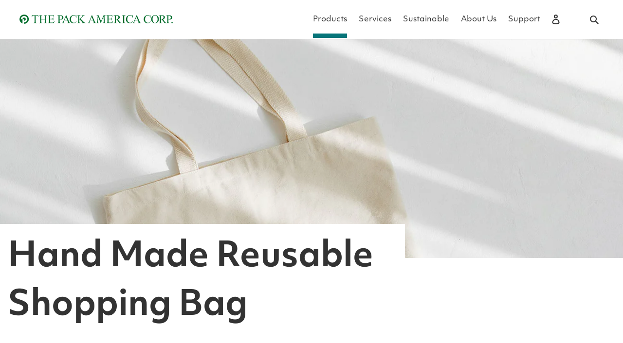

--- FILE ---
content_type: text/html; charset=utf-8
request_url: https://packamerica.com/collections/hand-made-reusable-shopping-bag
body_size: 33089
content:
<!doctype html>
<html class="no-js" lang="en">
<head>
	<script id="pandectes-rules">   /* PANDECTES-GDPR: DO NOT MODIFY AUTO GENERATED CODE OF THIS SCRIPT */      window.PandectesSettings = {"store":{"id":56441733300,"plan":"basic","theme":"Integrated Report 2025 Added","primaryLocale":"en","adminMode":false,"headless":false,"storefrontRootDomain":"","checkoutRootDomain":"","storefrontAccessToken":""},"tsPublished":1763997750,"declaration":{"showPurpose":false,"showProvider":false,"showDateGenerated":false},"language":{"unpublished":[],"languageMode":"Single","fallbackLanguage":"en","languageDetection":"browser","languagesSupported":[]},"texts":{"managed":{"headerText":{"en":"We respect your privacy"},"consentText":{"en":"This website uses cookies to ensure you get the best experience."},"linkText":{"en":"Learn more"},"imprintText":{"en":"Imprint"},"googleLinkText":{"en":"Google's Privacy Terms"},"allowButtonText":{"en":"Accept"},"denyButtonText":{"en":"Decline"},"dismissButtonText":{"en":"Ok"},"leaveSiteButtonText":{"en":"Leave this site"},"preferencesButtonText":{"en":"Preferences"},"cookiePolicyText":{"en":"Cookie policy"},"preferencesPopupTitleText":{"en":"Manage consent preferences"},"preferencesPopupIntroText":{"en":"We use cookies to optimize website functionality, analyze the performance, and provide personalized experience to you. Some cookies are essential to make the website operate and function correctly. Those cookies cannot be disabled. In this window you can manage your preference of cookies."},"preferencesPopupSaveButtonText":{"en":"Save preferences"},"preferencesPopupCloseButtonText":{"en":"Close"},"preferencesPopupAcceptAllButtonText":{"en":"Accept all"},"preferencesPopupRejectAllButtonText":{"en":"Reject all"},"cookiesDetailsText":{"en":"Cookies details"},"preferencesPopupAlwaysAllowedText":{"en":"Always allowed"},"accessSectionParagraphText":{"en":"You have the right to request access to your data at any time."},"accessSectionTitleText":{"en":"Data portability"},"accessSectionAccountInfoActionText":{"en":"Personal data"},"accessSectionDownloadReportActionText":{"en":"Request export"},"accessSectionGDPRRequestsActionText":{"en":"Data subject requests"},"accessSectionOrdersRecordsActionText":{"en":"Orders"},"rectificationSectionParagraphText":{"en":"You have the right to request your data to be updated whenever you think it is appropriate."},"rectificationSectionTitleText":{"en":"Data Rectification"},"rectificationCommentPlaceholder":{"en":"Describe what you want to be updated"},"rectificationCommentValidationError":{"en":"Comment is required"},"rectificationSectionEditAccountActionText":{"en":"Request an update"},"erasureSectionTitleText":{"en":"Right to be forgotten"},"erasureSectionParagraphText":{"en":"You have the right to ask all your data to be erased. After that, you will no longer be able to access your account."},"erasureSectionRequestDeletionActionText":{"en":"Request personal data deletion"},"consentDate":{"en":"Consent date"},"consentId":{"en":"Consent ID"},"consentSectionChangeConsentActionText":{"en":"Change consent preference"},"consentSectionConsentedText":{"en":"You consented to the cookies policy of this website on"},"consentSectionNoConsentText":{"en":"You have not consented to the cookies policy of this website."},"consentSectionTitleText":{"en":"Your cookie consent"},"consentStatus":{"en":"Consent preference"},"confirmationFailureMessage":{"en":"Your request was not verified. Please try again and if problem persists, contact store owner for assistance"},"confirmationFailureTitle":{"en":"A problem occurred"},"confirmationSuccessMessage":{"en":"We will soon get back to you as to your request."},"confirmationSuccessTitle":{"en":"Your request is verified"},"guestsSupportEmailFailureMessage":{"en":"Your request was not submitted. Please try again and if problem persists, contact store owner for assistance."},"guestsSupportEmailFailureTitle":{"en":"A problem occurred"},"guestsSupportEmailPlaceholder":{"en":"E-mail address"},"guestsSupportEmailSuccessMessage":{"en":"If you are registered as a customer of this store, you will soon receive an email with instructions on how to proceed."},"guestsSupportEmailSuccessTitle":{"en":"Thank you for your request"},"guestsSupportEmailValidationError":{"en":"Email is not valid"},"guestsSupportInfoText":{"en":"Please login with your customer account to further proceed."},"submitButton":{"en":"Submit"},"submittingButton":{"en":"Submitting..."},"cancelButton":{"en":"Cancel"},"declIntroText":{"en":"We use cookies to optimize website functionality, analyze the performance, and provide personalized experience to you. Some cookies are essential to make the website operate and function correctly. Those cookies cannot be disabled. In this window you can manage your preference of cookies."},"declName":{"en":"Name"},"declPurpose":{"en":"Purpose"},"declType":{"en":"Type"},"declRetention":{"en":"Retention"},"declProvider":{"en":"Provider"},"declFirstParty":{"en":"First-party"},"declThirdParty":{"en":"Third-party"},"declSeconds":{"en":"seconds"},"declMinutes":{"en":"minutes"},"declHours":{"en":"hours"},"declDays":{"en":"days"},"declWeeks":{"en":"week(s)"},"declMonths":{"en":"months"},"declYears":{"en":"years"},"declSession":{"en":"Session"},"declDomain":{"en":"Domain"},"declPath":{"en":"Path"}},"categories":{"strictlyNecessaryCookiesTitleText":{"en":"Strictly necessary cookies"},"strictlyNecessaryCookiesDescriptionText":{"en":"These cookies are essential in order to enable you to move around the website and use its features, such as accessing secure areas of the website. The website cannot function properly without these cookies."},"functionalityCookiesTitleText":{"en":"Functional cookies"},"functionalityCookiesDescriptionText":{"en":"These cookies enable the site to provide enhanced functionality and personalisation. They may be set by us or by third party providers whose services we have added to our pages. If you do not allow these cookies then some or all of these services may not function properly."},"performanceCookiesTitleText":{"en":"Performance cookies"},"performanceCookiesDescriptionText":{"en":"These cookies enable us to monitor and improve the performance of our website. For example, they allow us to count visits, identify traffic sources and see which parts of the site are most popular."},"targetingCookiesTitleText":{"en":"Targeting cookies"},"targetingCookiesDescriptionText":{"en":"These cookies may be set through our site by our advertising partners. They may be used by those companies to build a profile of your interests and show you relevant adverts on other sites.    They do not store directly personal information, but are based on uniquely identifying your browser and internet device. If you do not allow these cookies, you will experience less targeted advertising."},"unclassifiedCookiesTitleText":{"en":"Unclassified cookies"},"unclassifiedCookiesDescriptionText":{"en":"Unclassified cookies are cookies that we are in the process of classifying, together with the providers of individual cookies."}},"auto":{}},"library":{"previewMode":false,"fadeInTimeout":0,"defaultBlocked":7,"showLink":true,"showImprintLink":false,"showGoogleLink":false,"enabled":true,"cookie":{"expiryDays":90,"secure":true},"dismissOnScroll":false,"dismissOnWindowClick":false,"dismissOnTimeout":false,"palette":{"popup":{"background":"#FFFFFF","backgroundForCalculations":{"a":1,"b":255,"g":255,"r":255},"text":"#000000"},"button":{"background":"transparent","backgroundForCalculations":{"a":1,"b":255,"g":255,"r":255},"text":"#000000","textForCalculation":{"a":1,"b":0,"g":0,"r":0},"border":"#000000"}},"content":{"href":"https://packamerica.com/pages/privacy-policy","close":"&#10005;","target":"","logo":"<img class=\"cc-banner-logo\" style=\"max-height: 40px;\" src=\"https://cdn.shopify.com/s/files/1/0564/4173/3300/t/15/assets/pandectes-logo.png?v=1763740362\" alt=\"Cookie banner\" />"},"window":"<div role=\"dialog\" aria-label=\"{{header}}\" aria-describedby=\"cookieconsent:desc\" id=\"pandectes-banner\" class=\"cc-window-wrapper cc-bottom-wrapper\"><div class=\"pd-cookie-banner-window cc-window {{classes}}\">{{children}}</div></div>","compliance":{"opt-both":"<div class=\"cc-compliance cc-highlight\">{{deny}}{{allow}}</div>"},"type":"opt-both","layouts":{"basic":"{{logo}}{{messagelink}}{{compliance}}{{close}}"},"position":"bottom","theme":"wired","revokable":false,"animateRevokable":false,"static":false,"autoAttach":true,"hasTransition":true,"blacklistPage":[""],"elements":{"close":"<button aria-label=\"Close\" type=\"button\" class=\"cc-close\">{{close}}</button>","dismiss":"<button type=\"button\" class=\"cc-btn cc-btn-decision cc-dismiss\">{{dismiss}}</button>","allow":"<button type=\"button\" class=\"cc-btn cc-btn-decision cc-allow\">{{allow}}</button>","deny":"<button type=\"button\" class=\"cc-btn cc-btn-decision cc-deny\">{{deny}}</button>","preferences":"<button type=\"button\" class=\"cc-btn cc-settings\" aria-controls=\"pd-cp-preferences\" onclick=\"Pandectes.fn.openPreferences()\">{{preferences}}</button>"}},"geolocation":{"brOnly":false,"caOnly":false,"euOnly":false},"dsr":{"guestsSupport":false,"accessSectionDownloadReportAuto":false},"banner":{"resetTs":1657139645,"extraCss":"        .cc-banner-logo {max-width: 24em!important;}    @media(min-width: 768px) {.cc-window.cc-floating{max-width: 24em!important;width: 24em!important;}}    .cc-message, .pd-cookie-banner-window .cc-header, .cc-logo {text-align: left}    .cc-window-wrapper{z-index: 2147483647;}    .cc-window{z-index: 2147483647;font-family: inherit;}    .pd-cookie-banner-window .cc-header{font-family: inherit;}    .pd-cp-ui{font-family: inherit; background-color: #FFFFFF;color:#000000;}    button.pd-cp-btn, a.pd-cp-btn{}    input + .pd-cp-preferences-slider{background-color: rgba(0, 0, 0, 0.3)}    .pd-cp-scrolling-section::-webkit-scrollbar{background-color: rgba(0, 0, 0, 0.3)}    input:checked + .pd-cp-preferences-slider{background-color: rgba(0, 0, 0, 1)}    .pd-cp-scrolling-section::-webkit-scrollbar-thumb {background-color: rgba(0, 0, 0, 1)}    .pd-cp-ui-close{color:#000000;}    .pd-cp-preferences-slider:before{background-color: #FFFFFF}    .pd-cp-title:before {border-color: #000000!important}    .pd-cp-preferences-slider{background-color:#000000}    .pd-cp-toggle{color:#000000!important}    @media(max-width:699px) {.pd-cp-ui-close-top svg {fill: #000000}}    .pd-cp-toggle:hover,.pd-cp-toggle:visited,.pd-cp-toggle:active{color:#000000!important}    .pd-cookie-banner-window {box-shadow: 0 0 18px rgb(0 0 0 / 20%);}  ","customJavascript":{},"showPoweredBy":false,"logoHeight":40,"hybridStrict":false,"cookiesBlockedByDefault":"7","isActive":true,"implicitSavePreferences":false,"cookieIcon":false,"blockBots":false,"showCookiesDetails":true,"hasTransition":true,"blockingPage":false,"showOnlyLandingPage":false,"leaveSiteUrl":"https://www.google.com","linkRespectStoreLang":false},"cookies":{"0":[{"name":"_tracking_consent","type":"http","domain":".packamerica.com","path":"/","provider":"Shopify","firstParty":true,"retention":"1 year(s)","session":false,"expires":1,"unit":"declYears","purpose":{"en":"Tracking preferences."}},{"name":"secure_customer_sig","type":"http","domain":"packamerica.com","path":"/","provider":"Shopify","firstParty":true,"retention":"1 year(s)","session":false,"expires":1,"unit":"declYears","purpose":{"en":"Used in connection with customer login."}},{"name":"keep_alive","type":"http","domain":"packamerica.com","path":"/","provider":"Shopify","firstParty":true,"retention":"1 year(s)","session":false,"expires":1,"unit":"declYears","purpose":{"en":"Used in connection with buyer localization."}}],"1":[{"name":"_shopify_sa_t","type":"http","domain":".packamerica.com","path":"/","provider":"Shopify","firstParty":true,"retention":"1 year(s)","session":false,"expires":1,"unit":"declYears","purpose":{"en":"Shopify analytics relating to marketing & referrals."}},{"name":"_shopify_s","type":"http","domain":".packamerica.com","path":"/","provider":"Shopify","firstParty":true,"retention":"1 year(s)","session":false,"expires":1,"unit":"declYears","purpose":{"en":"Shopify analytics."}},{"name":"_shopify_y","type":"http","domain":".packamerica.com","path":"/","provider":"Shopify","firstParty":true,"retention":"1 year(s)","session":false,"expires":1,"unit":"declYears","purpose":{"en":"Shopify analytics."}},{"name":"_shopify_sa_p","type":"http","domain":".packamerica.com","path":"/","provider":"Shopify","firstParty":true,"retention":"1 year(s)","session":false,"expires":1,"unit":"declYears","purpose":{"en":"Shopify analytics relating to marketing & referrals."}},{"name":"_y","type":"http","domain":".packamerica.com","path":"/","provider":"Shopify","firstParty":true,"retention":"1 year(s)","session":false,"expires":1,"unit":"declYears","purpose":{"en":"Shopify analytics."}},{"name":"_orig_referrer","type":"http","domain":".packamerica.com","path":"/","provider":"Shopify","firstParty":true,"retention":"1 year(s)","session":false,"expires":1,"unit":"declYears","purpose":{"en":"Tracks landing pages."}},{"name":"_s","type":"http","domain":".packamerica.com","path":"/","provider":"Shopify","firstParty":true,"retention":"1 year(s)","session":false,"expires":1,"unit":"declYears","purpose":{"en":"Shopify analytics."}},{"name":"_landing_page","type":"http","domain":".packamerica.com","path":"/","provider":"Shopify","firstParty":true,"retention":"1 year(s)","session":false,"expires":1,"unit":"declYears","purpose":{"en":"Tracks landing pages."}}],"2":[{"name":"_ga","type":"http","domain":".packamerica.com","path":"/","provider":"Google","firstParty":true,"retention":"1 year(s)","session":false,"expires":1,"unit":"declYears","purpose":{"en":"Cookie is set by Google Analytics with unknown functionality"}},{"name":"_gat","type":"http","domain":".packamerica.com","path":"/","provider":"Google","firstParty":true,"retention":"1 year(s)","session":false,"expires":1,"unit":"declYears","purpose":{"en":"Cookie is placed by Google Analytics to filter requests from bots."}},{"name":"_gid","type":"http","domain":".packamerica.com","path":"/","provider":"Google","firstParty":true,"retention":"1 year(s)","session":false,"expires":1,"unit":"declYears","purpose":{"en":"Cookie is placed by Google Analytics to count and track pageviews."}}],"4":[],"8":[{"name":"localization","type":"http","domain":"packamerica.com","path":"/","provider":"Unknown","firstParty":true,"retention":"1 year(s)","session":false,"expires":1,"unit":"declYears","purpose":{"en":""}},{"name":"_ga_76X58N71MC","type":"http","domain":".packamerica.com","path":"/","provider":"Unknown","firstParty":true,"retention":"1 year(s)","session":false,"expires":1,"unit":"declYears","purpose":{"en":""}}]},"blocker":{"isActive":false,"googleConsentMode":{"id":"","analyticsId":"","isActive":false,"adStorageCategory":4,"analyticsStorageCategory":2,"personalizationStorageCategory":1,"functionalityStorageCategory":1,"customEvent":true,"securityStorageCategory":0,"redactData":true,"urlPassthrough":false},"facebookPixel":{"id":"","isActive":false,"ldu":false},"microsoft":{},"rakuten":{"isActive":false,"cmp":false,"ccpa":false},"clarity":{},"defaultBlocked":7,"patterns":{"whiteList":[],"blackList":{"1":[],"2":[],"4":[],"8":[]},"iframesWhiteList":[],"iframesBlackList":{"1":[],"2":[],"4":[],"8":[]},"beaconsWhiteList":[],"beaconsBlackList":{"1":[],"2":[],"4":[],"8":[]}}}}      !function(){"use strict";window.PandectesRules=window.PandectesRules||{},window.PandectesRules.manualBlacklist={1:[],2:[],4:[]},window.PandectesRules.blacklistedIFrames={1:[],2:[],4:[]},window.PandectesRules.blacklistedCss={1:[],2:[],4:[]},window.PandectesRules.blacklistedBeacons={1:[],2:[],4:[]};const e="javascript/blocked",t=["US-CA","US-VA","US-CT","US-UT","US-CO","US-MT","US-TX","US-OR","US-IA","US-NE","US-NH","US-DE","US-NJ","US-TN","US-MN"],n=["AT","BE","BG","HR","CY","CZ","DK","EE","FI","FR","DE","GR","HU","IE","IT","LV","LT","LU","MT","NL","PL","PT","RO","SK","SI","ES","SE","GB","LI","NO","IS"];function a(e){return new RegExp(e.replace(/[/\\.+?$()]/g,"\\$&").replace("*","(.*)"))}const o=(e,t="log")=>{new URLSearchParams(window.location.search).get("log")&&console[t](`PandectesRules: ${e}`)};function s(e){const t=document.createElement("script");t.async=!0,t.src=e,document.head.appendChild(t)}const r=window.PandectesRulesSettings||window.PandectesSettings,i=function(){if(void 0!==window.dataLayer&&Array.isArray(window.dataLayer)){if(window.dataLayer.some((e=>"pandectes_full_scan"===e.event)))return!0}return!1}(),c=((e="_pandectes_gdpr")=>{const t=("; "+document.cookie).split("; "+e+"=");let n;if(t.length<2)n={};else{const e=t.pop().split(";");n=window.atob(e.shift())}const a=(e=>{try{return JSON.parse(e)}catch(e){return!1}})(n);return!1!==a?a:n})(),{banner:{isActive:d},blocker:{defaultBlocked:l,patterns:u}}=r,g=c&&null!==c.preferences&&void 0!==c.preferences?c.preferences:null,p=i?0:d?null===g?l:g:0,f={1:!(1&p),2:!(2&p),4:!(4&p)},{blackList:h,whiteList:w,iframesBlackList:y,iframesWhiteList:m,beaconsBlackList:b,beaconsWhiteList:k}=u,_={blackList:[],whiteList:[],iframesBlackList:{1:[],2:[],4:[],8:[]},iframesWhiteList:[],beaconsBlackList:{1:[],2:[],4:[],8:[]},beaconsWhiteList:[]};[1,2,4].map((e=>{f[e]||(_.blackList.push(...h[e].length?h[e].map(a):[]),_.iframesBlackList[e]=y[e].length?y[e].map(a):[],_.beaconsBlackList[e]=b[e].length?b[e].map(a):[])})),_.whiteList=w.length?w.map(a):[],_.iframesWhiteList=m.length?m.map(a):[],_.beaconsWhiteList=k.length?k.map(a):[];const v={scripts:[],iframes:{1:[],2:[],4:[]},beacons:{1:[],2:[],4:[]},css:{1:[],2:[],4:[]}},L=(t,n)=>t&&(!n||n!==e)&&(!_.blackList||_.blackList.some((e=>e.test(t))))&&(!_.whiteList||_.whiteList.every((e=>!e.test(t)))),S=(e,t)=>{const n=_.iframesBlackList[t],a=_.iframesWhiteList;return e&&(!n||n.some((t=>t.test(e))))&&(!a||a.every((t=>!t.test(e))))},C=(e,t)=>{const n=_.beaconsBlackList[t],a=_.beaconsWhiteList;return e&&(!n||n.some((t=>t.test(e))))&&(!a||a.every((t=>!t.test(e))))},A=new MutationObserver((e=>{for(let t=0;t<e.length;t++){const{addedNodes:n}=e[t];for(let e=0;e<n.length;e++){const t=n[e],a=t.dataset&&t.dataset.cookiecategory;if(1===t.nodeType&&"LINK"===t.tagName){const e=t.dataset&&t.dataset.href;if(e&&a)switch(a){case"functionality":case"C0001":v.css[1].push(e);break;case"performance":case"C0002":v.css[2].push(e);break;case"targeting":case"C0003":v.css[4].push(e)}}}}}));var $=new MutationObserver((t=>{for(let n=0;n<t.length;n++){const{addedNodes:a}=t[n];for(let t=0;t<a.length;t++){const n=a[t],s=n.src||n.dataset&&n.dataset.src,r=n.dataset&&n.dataset.cookiecategory;if(1===n.nodeType&&"IFRAME"===n.tagName){if(s){let e=!1;S(s,1)||"functionality"===r||"C0001"===r?(e=!0,v.iframes[1].push(s)):S(s,2)||"performance"===r||"C0002"===r?(e=!0,v.iframes[2].push(s)):(S(s,4)||"targeting"===r||"C0003"===r)&&(e=!0,v.iframes[4].push(s)),e&&(n.removeAttribute("src"),n.setAttribute("data-src",s))}}else if(1===n.nodeType&&"IMG"===n.tagName){if(s){let e=!1;C(s,1)?(e=!0,v.beacons[1].push(s)):C(s,2)?(e=!0,v.beacons[2].push(s)):C(s,4)&&(e=!0,v.beacons[4].push(s)),e&&(n.removeAttribute("src"),n.setAttribute("data-src",s))}}else if(1===n.nodeType&&"SCRIPT"===n.tagName){const t=n.type;let a=!1;if(L(s,t)?(o(`rule blocked: ${s}`),a=!0):s&&r?o(`manually blocked @ ${r}: ${s}`):r&&o(`manually blocked @ ${r}: inline code`),a){v.scripts.push([n,t]),n.type=e;const a=function(t){n.getAttribute("type")===e&&t.preventDefault(),n.removeEventListener("beforescriptexecute",a)};n.addEventListener("beforescriptexecute",a),n.parentElement&&n.parentElement.removeChild(n)}}}}}));const P=document.createElement,E={src:Object.getOwnPropertyDescriptor(HTMLScriptElement.prototype,"src"),type:Object.getOwnPropertyDescriptor(HTMLScriptElement.prototype,"type")};window.PandectesRules.unblockCss=e=>{const t=v.css[e]||[];t.length&&o(`Unblocking CSS for ${e}`),t.forEach((e=>{const t=document.querySelector(`link[data-href^="${e}"]`);t.removeAttribute("data-href"),t.href=e})),v.css[e]=[]},window.PandectesRules.unblockIFrames=e=>{const t=v.iframes[e]||[];t.length&&o(`Unblocking IFrames for ${e}`),_.iframesBlackList[e]=[],t.forEach((e=>{const t=document.querySelector(`iframe[data-src^="${e}"]`);t.removeAttribute("data-src"),t.src=e})),v.iframes[e]=[]},window.PandectesRules.unblockBeacons=e=>{const t=v.beacons[e]||[];t.length&&o(`Unblocking Beacons for ${e}`),_.beaconsBlackList[e]=[],t.forEach((e=>{const t=document.querySelector(`img[data-src^="${e}"]`);t.removeAttribute("data-src"),t.src=e})),v.beacons[e]=[]},window.PandectesRules.unblockInlineScripts=function(e){const t=1===e?"functionality":2===e?"performance":"targeting",n=document.querySelectorAll(`script[type="javascript/blocked"][data-cookiecategory="${t}"]`);o(`unblockInlineScripts: ${n.length} in ${t}`),n.forEach((function(e){const t=document.createElement("script");t.type="text/javascript",e.hasAttribute("src")?t.src=e.getAttribute("src"):t.textContent=e.textContent,document.head.appendChild(t),e.parentNode.removeChild(e)}))},window.PandectesRules.unblockInlineCss=function(e){const t=1===e?"functionality":2===e?"performance":"targeting",n=document.querySelectorAll(`link[data-cookiecategory="${t}"]`);o(`unblockInlineCss: ${n.length} in ${t}`),n.forEach((function(e){e.href=e.getAttribute("data-href")}))},window.PandectesRules.unblock=function(e){e.length<1?(_.blackList=[],_.whiteList=[],_.iframesBlackList=[],_.iframesWhiteList=[]):(_.blackList&&(_.blackList=_.blackList.filter((t=>e.every((e=>"string"==typeof e?!t.test(e):e instanceof RegExp?t.toString()!==e.toString():void 0))))),_.whiteList&&(_.whiteList=[..._.whiteList,...e.map((e=>{if("string"==typeof e){const t=".*"+a(e)+".*";if(_.whiteList.every((e=>e.toString()!==t.toString())))return new RegExp(t)}else if(e instanceof RegExp&&_.whiteList.every((t=>t.toString()!==e.toString())))return e;return null})).filter(Boolean)]));let t=0;[...v.scripts].forEach((([e,n],a)=>{if(function(e){const t=e.getAttribute("src");return _.blackList&&_.blackList.every((e=>!e.test(t)))||_.whiteList&&_.whiteList.some((e=>e.test(t)))}(e)){const o=document.createElement("script");for(let t=0;t<e.attributes.length;t++){let n=e.attributes[t];"src"!==n.name&&"type"!==n.name&&o.setAttribute(n.name,e.attributes[t].value)}o.setAttribute("src",e.src),o.setAttribute("type",n||"application/javascript"),document.head.appendChild(o),v.scripts.splice(a-t,1),t++}})),0==_.blackList.length&&0===_.iframesBlackList[1].length&&0===_.iframesBlackList[2].length&&0===_.iframesBlackList[4].length&&0===_.beaconsBlackList[1].length&&0===_.beaconsBlackList[2].length&&0===_.beaconsBlackList[4].length&&(o("Disconnecting observers"),$.disconnect(),A.disconnect())};const{store:{adminMode:T,headless:B,storefrontRootDomain:R,checkoutRootDomain:I,storefrontAccessToken:O},banner:{isActive:N},blocker:U}=r,{defaultBlocked:D}=U;N&&function(e){if(window.Shopify&&window.Shopify.customerPrivacy)return void e();let t=null;window.Shopify&&window.Shopify.loadFeatures&&window.Shopify.trackingConsent?e():t=setInterval((()=>{window.Shopify&&window.Shopify.loadFeatures&&(clearInterval(t),window.Shopify.loadFeatures([{name:"consent-tracking-api",version:"0.1"}],(t=>{t?o("Shopify.customerPrivacy API - failed to load"):(o(`shouldShowBanner() -> ${window.Shopify.trackingConsent.shouldShowBanner()} | saleOfDataRegion() -> ${window.Shopify.trackingConsent.saleOfDataRegion()}`),e())})))}),10)}((()=>{!function(){const e=window.Shopify.trackingConsent;if(!1!==e.shouldShowBanner()||null!==g||7!==D)try{const t=T&&!(window.Shopify&&window.Shopify.AdminBarInjector);let n={preferences:!(1&p)||i||t,analytics:!(2&p)||i||t,marketing:!(4&p)||i||t};B&&(n.headlessStorefront=!0,n.storefrontRootDomain=R?.length?R:window.location.hostname,n.checkoutRootDomain=I?.length?I:`checkout.${window.location.hostname}`,n.storefrontAccessToken=O?.length?O:""),e.firstPartyMarketingAllowed()===n.marketing&&e.analyticsProcessingAllowed()===n.analytics&&e.preferencesProcessingAllowed()===n.preferences||e.setTrackingConsent(n,(function(e){e&&e.error?o("Shopify.customerPrivacy API - failed to setTrackingConsent"):o(`setTrackingConsent(${JSON.stringify(n)})`)}))}catch(e){o("Shopify.customerPrivacy API - exception")}}(),function(){if(B){const e=window.Shopify.trackingConsent,t=e.currentVisitorConsent();if(navigator.globalPrivacyControl&&""===t.sale_of_data){const t={sale_of_data:!1,headlessStorefront:!0};t.storefrontRootDomain=R?.length?R:window.location.hostname,t.checkoutRootDomain=I?.length?I:`checkout.${window.location.hostname}`,t.storefrontAccessToken=O?.length?O:"",e.setTrackingConsent(t,(function(e){e&&e.error?o(`Shopify.customerPrivacy API - failed to setTrackingConsent({${JSON.stringify(t)})`):o(`setTrackingConsent(${JSON.stringify(t)})`)}))}}}()}));const M="[Pandectes :: Google Consent Mode debug]:";function j(...e){const t=e[0],n=e[1],a=e[2];if("consent"!==t)return"config"===t?"config":void 0;const{ad_storage:o,ad_user_data:s,ad_personalization:r,functionality_storage:i,analytics_storage:c,personalization_storage:d,security_storage:l}=a,u={Command:t,Mode:n,ad_storage:o,ad_user_data:s,ad_personalization:r,functionality_storage:i,analytics_storage:c,personalization_storage:d,security_storage:l};return console.table(u),"default"===n&&("denied"===o&&"denied"===s&&"denied"===r&&"denied"===i&&"denied"===c&&"denied"===d||console.warn(`${M} all types in a "default" command should be set to "denied" except for security_storage that should be set to "granted"`)),n}let z=!1,x=!1;function q(e){e&&("default"===e?(z=!0,x&&console.warn(`${M} "default" command was sent but there was already an "update" command before it.`)):"update"===e?(x=!0,z||console.warn(`${M} "update" command was sent but there was no "default" command before it.`)):"config"===e&&(z||console.warn(`${M} a tag read consent state before a "default" command was sent.`)))}const{banner:{isActive:F,hybridStrict:W},geolocation:{caOnly:H=!1,euOnly:G=!1,brOnly:J=!1,jpOnly:V=!1,thOnly:K=!1,chOnly:Z=!1,zaOnly:Y=!1,canadaOnly:X=!1,globalVisibility:Q=!0},blocker:{defaultBlocked:ee=7,googleConsentMode:{isActive:te,onlyGtm:ne=!1,id:ae="",analyticsId:oe="",adwordsId:se="",redactData:re,urlPassthrough:ie,adStorageCategory:ce,analyticsStorageCategory:de,functionalityStorageCategory:le,personalizationStorageCategory:ue,securityStorageCategory:ge,dataLayerProperty:pe="dataLayer",waitForUpdate:fe=0,useNativeChannel:he=!1,debugMode:we=!1}}}=r;function ye(){window[pe].push(arguments)}window[pe]=window[pe]||[];const me={hasInitialized:!1,useNativeChannel:!1,ads_data_redaction:!1,url_passthrough:!1,data_layer_property:"dataLayer",storage:{ad_storage:"granted",ad_user_data:"granted",ad_personalization:"granted",analytics_storage:"granted",functionality_storage:"granted",personalization_storage:"granted",security_storage:"granted"}};if(F&&te)if(we&&(be=pe||"dataLayer",window[be].forEach((e=>{q(j(...e))})),window[be].push=function(...e){return q(j(...e[0])),Array.prototype.push.apply(this,e)}),ne){const e="https://www.googletagmanager.com";if(ae.length){const t=ae.split(",");window[me.data_layer_property].push({"gtm.start":(new Date).getTime(),event:"gtm.js"});for(let n=0;n<t.length;n++){const a="dataLayer"!==me.data_layer_property?`&l=${me.data_layer_property}`:"";s(`${e}/gtm.js?id=${t[n].trim()}${a}`)}}}else{const e=0===(ee&ce)?"granted":"denied",a=0===(ee&de)?"granted":"denied",o=0===(ee&le)?"granted":"denied",r=0===(ee&ue)?"granted":"denied",i=0===(ee&ge)?"granted":"denied";me.hasInitialized=!0,me.useNativeChannel=he,me.url_passthrough=ie,me.ads_data_redaction="denied"===e&&re,me.storage.ad_storage=e,me.storage.ad_user_data=e,me.storage.ad_personalization=e,me.storage.analytics_storage=a,me.storage.functionality_storage=o,me.storage.personalization_storage=r,me.storage.security_storage=i,me.data_layer_property=pe||"dataLayer",ye("set","developer_id.dMTZkMj",!0),me.ads_data_redaction&&ye("set","ads_data_redaction",me.ads_data_redaction),me.url_passthrough&&ye("set","url_passthrough",me.url_passthrough),function(){const e=p!==ee?{wait_for_update:fe||500}:fe?{wait_for_update:fe}:{};Q&&!W?ye("consent","default",{...me.storage,...e}):(ye("consent","default",{...me.storage,...e,region:[...G||W?n:[],...H&&!W?t:[],...J&&!W?["BR"]:[],...V&&!W?["JP"]:[],...!1===X||W?[]:["CA"],...K&&!W?["TH"]:[],...Z&&!W?["CH"]:[],...Y&&!W?["ZA"]:[]]}),ye("consent","default",{ad_storage:"granted",ad_user_data:"granted",ad_personalization:"granted",analytics_storage:"granted",functionality_storage:"granted",personalization_storage:"granted",security_storage:"granted",...e}));if(null!==g){const e=0===(p&ce)?"granted":"denied",t=0===(p&de)?"granted":"denied",n=0===(p&le)?"granted":"denied",a=0===(p&ue)?"granted":"denied",o=0===(p&ge)?"granted":"denied";me.storage.ad_storage=e,me.storage.ad_user_data=e,me.storage.ad_personalization=e,me.storage.analytics_storage=t,me.storage.functionality_storage=n,me.storage.personalization_storage=a,me.storage.security_storage=o,ye("consent","update",me.storage)}ye("js",new Date);const a="https://www.googletagmanager.com";if(ae.length){const e=ae.split(",");window[me.data_layer_property].push({"gtm.start":(new Date).getTime(),event:"gtm.js"});for(let t=0;t<e.length;t++){const n="dataLayer"!==me.data_layer_property?`&l=${me.data_layer_property}`:"";s(`${a}/gtm.js?id=${e[t].trim()}${n}`)}}if(oe.length){const e=oe.split(",");for(let t=0;t<e.length;t++){const n=e[t].trim();n.length&&(s(`${a}/gtag/js?id=${n}`),ye("config",n,{send_page_view:!1}))}}if(se.length){const e=se.split(",");for(let t=0;t<e.length;t++){const n=e[t].trim();n.length&&(s(`${a}/gtag/js?id=${n}`),ye("config",n,{allow_enhanced_conversions:!0}))}}}()}var be;const{blocker:{klaviyoIsActive:ke,googleConsentMode:{adStorageCategory:_e}}}=r;ke&&window.addEventListener("PandectesEvent_OnConsent",(function(e){const{preferences:t}=e.detail;if(null!=t){const e=0===(t&_e)?"granted":"denied";void 0!==window.klaviyo&&window.klaviyo.isIdentified()&&window.klaviyo.push(["identify",{ad_personalization:e,ad_user_data:e}])}}));const{banner:{revokableTrigger:ve}}=r;ve&&(window.onload=async()=>{for await(let e of((e,t=1e3,n=1e4)=>{const a=new WeakMap;return{async*[Symbol.asyncIterator](){const o=Date.now();for(;Date.now()-o<n;){const n=document.querySelectorAll(e);for(const e of n)a.has(e)||(a.set(e,!0),yield e);await new Promise((e=>setTimeout(e,t)))}}}})('a[href*="#reopenBanner"]'))e.onclick=e=>{e.preventDefault(),window.Pandectes.fn.revokeConsent()}});const{banner:{isActive:Le},blocker:{defaultBlocked:Se=7,microsoft:{isActive:Ce,uetTags:Ae,dataLayerProperty:$e="uetq"}={isActive:!1,uetTags:"",dataLayerProperty:"uetq"},clarity:{isActive:Pe,id:Ee}={isActive:!1,id:""}}}=r,Te={hasInitialized:!1,data_layer_property:"uetq",storage:{ad_storage:"granted"}};if(Le&&Ce){if(function(e,t,n){const a=new Date;a.setTime(a.getTime()+24*n*60*60*1e3);const o="expires="+a.toUTCString();document.cookie=`${e}=${t}; ${o}; path=/; secure; samesite=strict`}("_uetmsdns","0",365),Ae.length){const e=Ae.split(",");for(let t=0;t<e.length;t++)e[t].trim().length&&Me(e[t])}const e=4&Se?"denied":"granted";if(Te.hasInitialized=!0,Te.storage.ad_storage=e,window[$e]=window[$e]||[],window[$e].push("consent","default",Te.storage),null!==g){const e=4&p?"denied":"granted";Te.storage.ad_storage=e,window[$e].push("consent","update",Te.storage)}}var Be,Re,Ie,Oe,Ne,Ue,De;function Me(e){const t=document.createElement("script");t.type="text/javascript",t.async=!0,t.src="//bat.bing.com/bat.js",t.onload=function(){const t={ti:e,cookieFlags:"SameSite=None;Secure"};t.q=window[$e],window[$e]=new UET(t),window[$e].push("pageLoad")},document.head.appendChild(t)}Pe&&Le&&(Ee.length&&(Be=window,Re=document,Oe="script",Ne=Ee,Be[Ie="clarity"]=Be[Ie]||function(){(Be[Ie].q=Be[Ie].q||[]).push(arguments)},(Ue=Re.createElement(Oe)).async=1,Ue.src="https://www.clarity.ms/tag/"+Ne,(De=Re.getElementsByTagName(Oe)[0]).parentNode.insertBefore(Ue,De)),window.addEventListener("PandectesEvent_OnConsent",(e=>{["new","revoke"].includes(e.detail?.consentType)&&"function"==typeof window.clarity&&(2&e.detail?.preferences?window.clarity("consent",!1):window.clarity("consent"))}))),window.PandectesRules.gcm=me;const{banner:{isActive:je},blocker:{isActive:ze}}=r;o(`Prefs: ${p} | Banner: ${je?"on":"off"} | Blocker: ${ze?"on":"off"}`);const xe=null===g&&/\/checkouts\//.test(window.location.pathname);0!==p&&!1===i&&ze&&!xe&&(o("Blocker will execute"),document.createElement=function(...t){if("script"!==t[0].toLowerCase())return P.bind?P.bind(document)(...t):P;const n=P.bind(document)(...t);try{Object.defineProperties(n,{src:{...E.src,set(t){L(t,n.type)&&E.type.set.call(this,e),E.src.set.call(this,t)}},type:{...E.type,get(){const t=E.type.get.call(this);return t===e||L(this.src,t)?null:t},set(t){const a=L(n.src,n.type)?e:t;E.type.set.call(this,a)}}}),n.setAttribute=function(t,a){if("type"===t){const t=L(n.src,n.type)?e:a;E.type.set.call(n,t)}else"src"===t?(L(a,n.type)&&E.type.set.call(n,e),E.src.set.call(n,a)):HTMLScriptElement.prototype.setAttribute.call(n,t,a)}}catch(e){console.warn("Yett: unable to prevent script execution for script src ",n.src,".\n",'A likely cause would be because you are using a third-party browser extension that monkey patches the "document.createElement" function.')}return n},$.observe(document.documentElement,{childList:!0,subtree:!0}),A.observe(document.documentElement,{childList:!0,subtree:!0}))}();
</script>
	
	
	
  <meta charset="utf-8">
  <meta http-equiv="X-UA-Compatible" content="IE=edge,chrome=1">
  <meta name="viewport" content="width=device-width,initial-scale=1">
  <meta name="theme-color" content="#333333">

  <link rel="preconnect" href="https://cdn.shopify.com" crossorigin>
  <link rel="preconnect" href="https://fonts.shopifycdn.com" crossorigin>
  <link rel="stylesheet" href="https://use.typekit.net/sou7wol.css">
  <link rel="preconnect" href="https://monorail-edge.shopifysvc.com"><link rel="preload" href="//packamerica.com/cdn/shop/t/15/assets/theme.css?v=180842471827940875451763740362" as="style">
  <link rel="preload" as="font" href="" type="font/woff2" crossorigin>
  <link rel="preload" as="font" href="" type="font/woff2" crossorigin>
  <link rel="preload" as="font" href="" type="font/woff2" crossorigin>
  <link rel="preload" href="//packamerica.com/cdn/shop/t/15/assets/theme.js?v=155900980169759237051763740362" as="script">
  <link rel="preload" href="//packamerica.com/cdn/shop/t/15/assets/lazysizes.js?v=63098554868324070131763740362" as="script">

  <script src="https://code.jquery.com/jquery-3.6.0.min.js" integrity="sha256-/xUj+3OJU5yExlq6GSYGSHk7tPXikynS7ogEvDej/m4=" crossorigin="anonymous"></script>
  <script src="https://cdnjs.cloudflare.com/ajax/libs/protonet-jquery.inview/1.1.2/jquery.inview.min.js"></script>
  <script src="//packamerica.com/cdn/shop/t/15/assets/jquery.mb.YTPlayer.min.js?v=91860640734037750881763740362" defer></script>
  <script src="//packamerica.com/cdn/shop/t/15/assets/slick.min.js?v=71779134894361685811763740362" type="text/javascript"></script>
  <script src="//packamerica.com/cdn/shop/t/15/assets/jquery.accordion.js?v=102699893424381370511763740362" type="text/javascript"></script>
  
  <script src="//packamerica.com/cdn/shop/t/15/assets/custom.js?v=176772509301647619451763740362" type="text/javascript"></script>


  <link href="//packamerica.com/cdn/shop/t/15/assets/custom.css?v=25640867362322309431763740362" rel="stylesheet" type="text/css" media="all" />
  <link href="//packamerica.com/cdn/shop/t/15/assets/custom-section.css?v=92822999998898735811763740362" rel="stylesheet" type="text/css" media="all" />
  
<link rel="canonical" href="https://packamerica.com/collections/hand-made-reusable-shopping-bag"><link rel="shortcut icon" href="//packamerica.com/cdn/shop/files/icon-fav_32x32.png?v=1639771999" type="image/png"><title>Hand Made Reusable Shopping Bag
&#8739; The Pack America Corp.</title><meta name="description" content="In a twist of sustainability and style, our Hand-Made Reusable Shopping Bags are not just bags, they&#39;re eco-chic companions. Crafted from a medley of sturdy materials, each bag winks at the environment while giving your shopping trips a dash of personalized flair."><!-- /snippets/social-meta-tags.liquid -->


<meta property="og:site_name" content="The Pack America Corp.">
<meta property="og:url" content="https://packamerica.com/collections/hand-made-reusable-shopping-bag">
<meta property="og:title" content="Hand Made Reusable Shopping Bag">
<meta property="og:type" content="product.group">
<meta property="og:description" content="In a twist of sustainability and style, our Hand-Made Reusable Shopping Bags are not just bags, they&#39;re eco-chic companions. Crafted from a medley of sturdy materials, each bag winks at the environment while giving your shopping trips a dash of personalized flair."><meta property="og:image" content="http://packamerica.com/cdn/shop/collections/Hand-Made-Reusable-Shopping-Bag.jpg?v=1633118944">
  <meta property="og:image:secure_url" content="https://packamerica.com/cdn/shop/collections/Hand-Made-Reusable-Shopping-Bag.jpg?v=1633118944">
  <meta property="og:image:width" content="1600">
  <meta property="og:image:height" content="800">


<meta name="twitter:card" content="summary_large_image">
<meta name="twitter:title" content="Hand Made Reusable Shopping Bag">
<meta name="twitter:description" content="In a twist of sustainability and style, our Hand-Made Reusable Shopping Bags are not just bags, they&#39;re eco-chic companions. Crafted from a medley of sturdy materials, each bag winks at the environment while giving your shopping trips a dash of personalized flair.">

  
<style data-shopify>
:root {
    --color-text: #333333;
    --color-text-rgb: 51, 51, 51;
    --color-body-text: #000000;
    --color-sale-text: #EA0606;
    --color-small-button-text-border: #333333;
    --color-text-field: #ffffff;
    --color-text-field-text: #333333;
    --color-text-field-text-rgb: 51, 51, 51;

    --color-nav-accent: #06757A;

    --color-btn-primary: #333333;
    --color-btn-primary-darker: #1a1a1a;
    --color-btn-primary-text: #ffffff;

    --color-blankstate: rgba(0, 0, 0, 0.35);
    --color-blankstate-border: rgba(0, 0, 0, 0.2);
    --color-blankstate-background: rgba(0, 0, 0, 0.1);

    --color-text-focus:#595959;
    --color-overlay-text-focus:#e6e6e6;
    --color-btn-primary-focus:#595959;
    --color-btn-social-focus:#bdbdbd;
    --color-small-button-text-border-focus:#595959;
    --predictive-search-focus:#f2f2f2;

    --color-body: #ffffff;
    --color-bg: #ffffff;
    --color-bg-rgb: 255, 255, 255;
    --color-bg-alt: rgba(0, 0, 0, 0.05);
    --color-bg-currency-selector: rgba(0, 0, 0, 0.2);

    --color-overlay-title-text: #ffffff;
    --color-image-overlay: #685858;
    --color-image-overlay-rgb: 104, 88, 88;--opacity-image-overlay: 0.4;--hover-overlay-opacity: 0.8;

    --color-border: #d6d6d6;
    --color-border-form: #d6d6d6;
    --color-border-form-darker: #bdbdbd;

    --svg-select-icon: url(//packamerica.com/cdn/shop/t/15/assets/ico-select.svg?v=171754465546362656271763740362);
    --slick-img-url: url(//packamerica.com/cdn/shop/t/15/assets/ajax-loader.gif?v=41356863302472015721763740362);

    --font-weight-body--bold: 700;
    --font-weight-body--bolder: 700;

    --font-stack-header: 'objektiv-mk1', Helvetica, Arial, sans-serif;
    --font-style-header: normal;
    --font-weight-header: 700;

    --font-stack-body: 'objektiv-mk1', Helvetica, Arial, sans-serif;
    --font-style-body: normal;
    --font-weight-body: 400;

    --font-size-header: 21;

    --font-size-base: 16;

    --font-h1-desktop: 28;
    --font-h1-mobile: 26;
    --font-h2-desktop: 16;
    --font-h2-mobile: 14;
    --font-h3-mobile: 16;
    --font-h4-desktop: 14;
    --font-h4-mobile: 12;
    --font-h5-desktop: 12;
    --font-h5-mobile: 10;
    --font-h6-desktop: 11;
    --font-h6-mobile: 10;

    --font-mega-title-large-desktop: 52;

    --font-rich-text-large: 18;
    --font-rich-text-small: 14;

    
--color-video-bg: #f2f2f2;

    
    --global-color-image-loader-primary: rgba(51, 51, 51, 0.06);
    --global-color-image-loader-secondary: rgba(51, 51, 51, 0.12);
  }
</style>


  <style>*,::after,::before{box-sizing:border-box}body{margin:0}body,html{background-color:var(--color-body)}body,button{font-size:calc(var(--font-size-base) * 1px);font-family:var(--font-stack-body);font-style:var(--font-style-body);font-weight:var(--font-weight-body);color:var(--color-text);line-height:1.5}body,button{-webkit-font-smoothing:antialiased;-webkit-text-size-adjust:100%}.border-bottom{border-bottom:1px solid var(--color-border)}.btn--link{background-color:transparent;border:0;margin:0;color:var(--color-text);text-align:left}.text-right{text-align:right}.icon{display:inline-block;width:20px;height:20px;vertical-align:middle;fill:currentColor}.icon__fallback-text,.visually-hidden{position:absolute!important;overflow:hidden;clip:rect(0 0 0 0);height:1px;width:1px;margin:-1px;padding:0;border:0}svg.icon:not(.icon--full-color) circle,svg.icon:not(.icon--full-color) ellipse,svg.icon:not(.icon--full-color) g,svg.icon:not(.icon--full-color) line,svg.icon:not(.icon--full-color) path,svg.icon:not(.icon--full-color) polygon,svg.icon:not(.icon--full-color) polyline,svg.icon:not(.icon--full-color) rect,symbol.icon:not(.icon--full-color) circle,symbol.icon:not(.icon--full-color) ellipse,symbol.icon:not(.icon--full-color) g,symbol.icon:not(.icon--full-color) line,symbol.icon:not(.icon--full-color) path,symbol.icon:not(.icon--full-color) polygon,symbol.icon:not(.icon--full-color) polyline,symbol.icon:not(.icon--full-color) rect{fill:inherit;stroke:inherit}li{list-style:none}.list--inline{padding:0;margin:0}.list--inline>li{display:inline-block;margin-bottom:0;vertical-align:middle}a{color:var(--color-text);text-decoration:none}.h1,.h2,h1,h2{margin:0 0 17.5px;font-family:var(--font-stack-header);font-style:var(--font-style-header);font-weight:var(--font-weight-header);line-height:1.2;overflow-wrap:break-word;word-wrap:break-word}.h1 a,.h2 a,h1 a,h2 a{color:inherit;text-decoration:none;font-weight:inherit}.h1,h1{font-size:calc(((var(--font-h1-desktop))/ (var(--font-size-base))) * 1em);text-transform:none;letter-spacing:0}@media only screen and (max-width:749px){.h1,h1{font-size:calc(((var(--font-h1-mobile))/ (var(--font-size-base))) * 1em)}}.h2,h2{font-size:calc(((var(--font-h2-desktop))/ (var(--font-size-base))) * 1em);letter-spacing:.1em}@media only screen and (max-width:749px){.h2,h2{font-size:calc(((var(--font-h2-mobile))/ (var(--font-size-base))) * 1em)}}p{color:var(--color-body-text);margin:0 0 19.44444px}@media only screen and (max-width:749px){p{font-size:calc(((var(--font-size-base) - 1)/ (var(--font-size-base))) * 1em)}}p:last-child{margin-bottom:0}@media only screen and (max-width:749px){.small--hide{display:none!important}}.grid{list-style:none;margin:0;padding:0;margin-left:-30px}.grid::after{content:'';display:table;clear:both}@media only screen and (max-width:749px){.grid{margin-left:-22px}}.grid::after{content:'';display:table;clear:both}.grid--no-gutters{margin-left:0}.grid--no-gutters .grid__item{padding-left:0}.grid--table{display:table;table-layout:fixed;width:100%}.grid--table>.grid__item{float:none;display:table-cell;vertical-align:middle}.grid__item{float:left;padding-left:30px;width:100%}@media only screen and (max-width:749px){.grid__item{padding-left:22px}}.grid__item[class*="--push"]{position:relative}@media only screen and (min-width:750px){.medium-up--one-quarter{width:25%}.medium-up--push-one-third{width:33.33%}.medium-up--one-half{width:50%}.medium-up--push-one-third{left:33.33%;position:relative}}.site-header{position:relative;background-color:var(--color-body)}@media only screen and (max-width:749px){.site-header{border-bottom:1px solid var(--color-border)}}@media only screen and (min-width:750px){.site-header{padding:0 55px}.site-header.logo--center{padding-top:30px}}.site-header__logo{margin:15px 0}.logo-align--center .site-header__logo{text-align:center;margin:0 auto}@media only screen and (max-width:749px){.logo-align--center .site-header__logo{text-align:left;margin:15px 0}}@media only screen and (max-width:749px){.site-header__logo{padding-left:22px;text-align:left}.site-header__logo img{margin:0}}.site-header__logo-link{display:inline-block;word-break:break-word}@media only screen and (min-width:750px){.logo-align--center .site-header__logo-link{margin:0 auto}}.site-header__logo-image{display:block}@media only screen and (min-width:750px){.site-header__logo-image{margin:0 auto}}.site-header__logo-image img{width:100%}.site-header__logo-image--centered img{margin:0 auto}.site-header__logo img{display:block}.site-header__icons{position:relative;white-space:nowrap}@media only screen and (max-width:749px){.site-header__icons{width:auto;padding-right:13px}.site-header__icons .btn--link,.site-header__icons .site-header__cart{font-size:calc(((var(--font-size-base))/ (var(--font-size-base))) * 1em)}}.site-header__icons-wrapper{position:relative;display:-webkit-flex;display:-ms-flexbox;display:flex;width:100%;-ms-flex-align:center;-webkit-align-items:center;-moz-align-items:center;-ms-align-items:center;-o-align-items:center;align-items:center;-webkit-justify-content:flex-end;-ms-justify-content:flex-end;justify-content:flex-end}.site-header__account,.site-header__cart,.site-header__search{position:relative}.site-header__search.site-header__icon{display:none}@media only screen and (min-width:1400px){.site-header__search.site-header__icon{display:block}}.site-header__search-toggle{display:block}@media only screen and (min-width:750px){.site-header__account,.site-header__cart{padding:10px 11px}}.site-header__cart-title,.site-header__search-title{position:absolute!important;overflow:hidden;clip:rect(0 0 0 0);height:1px;width:1px;margin:-1px;padding:0;border:0;display:block;vertical-align:middle}.site-header__cart-title{margin-right:3px}.site-header__cart-count{display:flex;align-items:center;justify-content:center;position:absolute;right:.4rem;top:.2rem;font-weight:700;background-color:var(--color-btn-primary);color:var(--color-btn-primary-text);border-radius:50%;min-width:1em;height:1em}.site-header__cart-count span{font-family:HelveticaNeue,"Helvetica Neue",Helvetica,Arial,sans-serif;font-size:calc(11em / 16);line-height:1}@media only screen and (max-width:749px){.site-header__cart-count{top:calc(7em / 16);right:0;border-radius:50%;min-width:calc(19em / 16);height:calc(19em / 16)}}@media only screen and (max-width:749px){.site-header__cart-count span{padding:.25em calc(6em / 16);font-size:12px}}.site-header__menu{display:none}@media only screen and (max-width:749px){.site-header__icon{display:inline-block;vertical-align:middle;padding:10px 11px;margin:0}}@media only screen and (min-width:750px){.site-header__icon .icon-search{margin-right:3px}}.announcement-bar{z-index:10;position:relative;text-align:center;border-bottom:1px solid transparent;padding:2px}.announcement-bar__link{display:block}.announcement-bar__message{display:block;padding:11px 22px;font-size:calc(((16)/ (var(--font-size-base))) * 1em);font-weight:var(--font-weight-header)}@media only screen and (min-width:750px){.announcement-bar__message{padding-left:55px;padding-right:55px}}.site-nav{position:relative;padding:0;text-align:center;margin:25px 0}.site-nav a{padding:3px 10px}.site-nav__link{display:block;white-space:nowrap}.site-nav--centered .site-nav__link{padding-top:0}.site-nav__link .icon-chevron-down{width:calc(8em / 16);height:calc(8em / 16);margin-left:.5rem}.site-nav__label{border-bottom:1px solid transparent}.site-nav__link--active .site-nav__label{border-bottom-color:var(--color-text)}.site-nav__link--button{border:none;background-color:transparent;padding:3px 10px}.site-header__mobile-nav{z-index:11;position:relative;background-color:var(--color-body)}@media only screen and (max-width:749px){.site-header__mobile-nav{display:-webkit-flex;display:-ms-flexbox;display:flex;width:100%;-ms-flex-align:center;-webkit-align-items:center;-moz-align-items:center;-ms-align-items:center;-o-align-items:center;align-items:center}}.mobile-nav--open .icon-close{display:none}.main-content{opacity:0}.main-content .shopify-section{display:none}.main-content .shopify-section:first-child{display:inherit}.critical-hidden{display:none}</style>

  <script>
    window.performance.mark('debut:theme_stylesheet_loaded.start');

    function onLoadStylesheet() {
      performance.mark('debut:theme_stylesheet_loaded.end');
      performance.measure('debut:theme_stylesheet_loaded', 'debut:theme_stylesheet_loaded.start', 'debut:theme_stylesheet_loaded.end');

      var url = "//packamerica.com/cdn/shop/t/15/assets/theme.css?v=180842471827940875451763740362";
      var link = document.querySelector('link[href="' + url + '"]');
      link.loaded = true;
      link.dispatchEvent(new Event('load'));
    }
  </script>

  <link rel="stylesheet" href="//packamerica.com/cdn/shop/t/15/assets/theme.css?v=180842471827940875451763740362" type="text/css" media="print" onload="this.media='all';onLoadStylesheet()">

  <style>
    
    
    
    
    
    
  </style>

  <script>
    var theme = {
      breakpoints: {
        medium: 750,
        large: 990,
        widescreen: 1400
      },
      strings: {
        addToCart: "Add to cart",
        soldOut: "Sold out",
        unavailable: "Unavailable",
        regularPrice: "Regular price",
        salePrice: "Sale price",
        sale: "Sale",
        fromLowestPrice: "from [price]",
        vendor: "Vendor",
        showMore: "Show More",
        showLess: "Show Less",
        searchFor: "Search for",
        addressError: "Error looking up that address",
        addressNoResults: "No results for that address",
        addressQueryLimit: "You have exceeded the Google API usage limit. Consider upgrading to a \u003ca href=\"https:\/\/developers.google.com\/maps\/premium\/usage-limits\"\u003ePremium Plan\u003c\/a\u003e.",
        authError: "There was a problem authenticating your Google Maps account.",
        newWindow: "Opens in a new window.",
        external: "Opens external website.",
        newWindowExternal: "Opens external website in a new window.",
        removeLabel: "Remove [product]",
        update: "Update",
        quantity: "Quantity",
        discountedTotal: "Discounted total",
        regularTotal: "Regular total",
        priceColumn: "See Price column for discount details.",
        quantityMinimumMessage: "Quantity must be 1 or more",
        cartError: "There was an error while updating your cart. Please try again.",
        removedItemMessage: "Removed \u003cspan class=\"cart__removed-product-details\"\u003e([quantity]) [link]\u003c\/span\u003e from your cart.",
        unitPrice: "Unit price",
        unitPriceSeparator: "per",
        oneCartCount: "1 item",
        otherCartCount: "[count] items",
        quantityLabel: "Quantity: [count]",
        products: "Products",
        loading: "Loading",
        number_of_results: "[result_number] of [results_count]",
        number_of_results_found: "[results_count] results found",
        one_result_found: "1 result found"
      },
      moneyFormat: "${{amount}}",
      moneyFormatWithCurrency: "${{amount}} USD",
      settings: {
        predictiveSearchEnabled: true,
        predictiveSearchShowPrice: false,
        predictiveSearchShowVendor: false
      },
      stylesheet: "//packamerica.com/cdn/shop/t/15/assets/theme.css?v=180842471827940875451763740362"
    }

    document.documentElement.className = document.documentElement.className.replace('no-js', 'js');
  </script><script src="//packamerica.com/cdn/shop/t/15/assets/theme.js?v=155900980169759237051763740362" defer="defer"></script>
  <script src="//packamerica.com/cdn/shop/t/15/assets/lazysizes.js?v=63098554868324070131763740362" async="async"></script>

  <script type="text/javascript">
    if (window.MSInputMethodContext && document.documentMode) {
      var scripts = document.getElementsByTagName('script')[0];
      var polyfill = document.createElement("script");
      polyfill.defer = true;
      polyfill.src = "//packamerica.com/cdn/shop/t/15/assets/ie11CustomProperties.min.js?v=146208399201472936201763740362";

      scripts.parentNode.insertBefore(polyfill, scripts);
    }
  </script>

  <script>window.performance && window.performance.mark && window.performance.mark('shopify.content_for_header.start');</script><meta id="shopify-digital-wallet" name="shopify-digital-wallet" content="/56441733300/digital_wallets/dialog">
<link rel="alternate" type="application/atom+xml" title="Feed" href="/collections/hand-made-reusable-shopping-bag.atom" />
<link rel="alternate" type="application/json+oembed" href="https://packamerica.com/collections/hand-made-reusable-shopping-bag.oembed">
<script async="async" src="/checkouts/internal/preloads.js?locale=en-US"></script>
<script id="shopify-features" type="application/json">{"accessToken":"6ea74a312e2835e9a10f85999b99b215","betas":["rich-media-storefront-analytics"],"domain":"packamerica.com","predictiveSearch":true,"shopId":56441733300,"locale":"en"}</script>
<script>var Shopify = Shopify || {};
Shopify.shop = "the-pack-america-corp.myshopify.com";
Shopify.locale = "en";
Shopify.currency = {"active":"USD","rate":"1.0"};
Shopify.country = "US";
Shopify.theme = {"name":"Integrated Report 2025 Added","id":139978735796,"schema_name":"Debut","schema_version":"17.12.1","theme_store_id":796,"role":"main"};
Shopify.theme.handle = "null";
Shopify.theme.style = {"id":null,"handle":null};
Shopify.cdnHost = "packamerica.com/cdn";
Shopify.routes = Shopify.routes || {};
Shopify.routes.root = "/";</script>
<script type="module">!function(o){(o.Shopify=o.Shopify||{}).modules=!0}(window);</script>
<script>!function(o){function n(){var o=[];function n(){o.push(Array.prototype.slice.apply(arguments))}return n.q=o,n}var t=o.Shopify=o.Shopify||{};t.loadFeatures=n(),t.autoloadFeatures=n()}(window);</script>
<script id="shop-js-analytics" type="application/json">{"pageType":"collection"}</script>
<script defer="defer" async type="module" src="//packamerica.com/cdn/shopifycloud/shop-js/modules/v2/client.init-shop-cart-sync_C5BV16lS.en.esm.js"></script>
<script defer="defer" async type="module" src="//packamerica.com/cdn/shopifycloud/shop-js/modules/v2/chunk.common_CygWptCX.esm.js"></script>
<script type="module">
  await import("//packamerica.com/cdn/shopifycloud/shop-js/modules/v2/client.init-shop-cart-sync_C5BV16lS.en.esm.js");
await import("//packamerica.com/cdn/shopifycloud/shop-js/modules/v2/chunk.common_CygWptCX.esm.js");

  window.Shopify.SignInWithShop?.initShopCartSync?.({"fedCMEnabled":true,"windoidEnabled":true});

</script>
<script>(function() {
  var isLoaded = false;
  function asyncLoad() {
    if (isLoaded) return;
    isLoaded = true;
    var urls = ["\/\/cdn.shopify.com\/proxy\/7463bf48dd3cfcffa781d5b7c698fe3e9df761c5c4ddbb152edf19787718ebec\/s.pandect.es\/scripts\/pandectes-core.js?shop=the-pack-america-corp.myshopify.com\u0026sp-cache-control=cHVibGljLCBtYXgtYWdlPTkwMA"];
    for (var i = 0; i < urls.length; i++) {
      var s = document.createElement('script');
      s.type = 'text/javascript';
      s.async = true;
      s.src = urls[i];
      var x = document.getElementsByTagName('script')[0];
      x.parentNode.insertBefore(s, x);
    }
  };
  if(window.attachEvent) {
    window.attachEvent('onload', asyncLoad);
  } else {
    window.addEventListener('load', asyncLoad, false);
  }
})();</script>
<script id="__st">var __st={"a":56441733300,"offset":-18000,"reqid":"705615da-0708-4915-9355-c429b42b62f8-1768618418","pageurl":"packamerica.com\/collections\/hand-made-reusable-shopping-bag","u":"5ba9aa70c499","p":"collection","rtyp":"collection","rid":268861964468};</script>
<script>window.ShopifyPaypalV4VisibilityTracking = true;</script>
<script id="captcha-bootstrap">!function(){'use strict';const t='contact',e='account',n='new_comment',o=[[t,t],['blogs',n],['comments',n],[t,'customer']],c=[[e,'customer_login'],[e,'guest_login'],[e,'recover_customer_password'],[e,'create_customer']],r=t=>t.map((([t,e])=>`form[action*='/${t}']:not([data-nocaptcha='true']) input[name='form_type'][value='${e}']`)).join(','),a=t=>()=>t?[...document.querySelectorAll(t)].map((t=>t.form)):[];function s(){const t=[...o],e=r(t);return a(e)}const i='password',u='form_key',d=['recaptcha-v3-token','g-recaptcha-response','h-captcha-response',i],f=()=>{try{return window.sessionStorage}catch{return}},m='__shopify_v',_=t=>t.elements[u];function p(t,e,n=!1){try{const o=window.sessionStorage,c=JSON.parse(o.getItem(e)),{data:r}=function(t){const{data:e,action:n}=t;return t[m]||n?{data:e,action:n}:{data:t,action:n}}(c);for(const[e,n]of Object.entries(r))t.elements[e]&&(t.elements[e].value=n);n&&o.removeItem(e)}catch(o){console.error('form repopulation failed',{error:o})}}const l='form_type',E='cptcha';function T(t){t.dataset[E]=!0}const w=window,h=w.document,L='Shopify',v='ce_forms',y='captcha';let A=!1;((t,e)=>{const n=(g='f06e6c50-85a8-45c8-87d0-21a2b65856fe',I='https://cdn.shopify.com/shopifycloud/storefront-forms-hcaptcha/ce_storefront_forms_captcha_hcaptcha.v1.5.2.iife.js',D={infoText:'Protected by hCaptcha',privacyText:'Privacy',termsText:'Terms'},(t,e,n)=>{const o=w[L][v],c=o.bindForm;if(c)return c(t,g,e,D).then(n);var r;o.q.push([[t,g,e,D],n]),r=I,A||(h.body.append(Object.assign(h.createElement('script'),{id:'captcha-provider',async:!0,src:r})),A=!0)});var g,I,D;w[L]=w[L]||{},w[L][v]=w[L][v]||{},w[L][v].q=[],w[L][y]=w[L][y]||{},w[L][y].protect=function(t,e){n(t,void 0,e),T(t)},Object.freeze(w[L][y]),function(t,e,n,w,h,L){const[v,y,A,g]=function(t,e,n){const i=e?o:[],u=t?c:[],d=[...i,...u],f=r(d),m=r(i),_=r(d.filter((([t,e])=>n.includes(e))));return[a(f),a(m),a(_),s()]}(w,h,L),I=t=>{const e=t.target;return e instanceof HTMLFormElement?e:e&&e.form},D=t=>v().includes(t);t.addEventListener('submit',(t=>{const e=I(t);if(!e)return;const n=D(e)&&!e.dataset.hcaptchaBound&&!e.dataset.recaptchaBound,o=_(e),c=g().includes(e)&&(!o||!o.value);(n||c)&&t.preventDefault(),c&&!n&&(function(t){try{if(!f())return;!function(t){const e=f();if(!e)return;const n=_(t);if(!n)return;const o=n.value;o&&e.removeItem(o)}(t);const e=Array.from(Array(32),(()=>Math.random().toString(36)[2])).join('');!function(t,e){_(t)||t.append(Object.assign(document.createElement('input'),{type:'hidden',name:u})),t.elements[u].value=e}(t,e),function(t,e){const n=f();if(!n)return;const o=[...t.querySelectorAll(`input[type='${i}']`)].map((({name:t})=>t)),c=[...d,...o],r={};for(const[a,s]of new FormData(t).entries())c.includes(a)||(r[a]=s);n.setItem(e,JSON.stringify({[m]:1,action:t.action,data:r}))}(t,e)}catch(e){console.error('failed to persist form',e)}}(e),e.submit())}));const S=(t,e)=>{t&&!t.dataset[E]&&(n(t,e.some((e=>e===t))),T(t))};for(const o of['focusin','change'])t.addEventListener(o,(t=>{const e=I(t);D(e)&&S(e,y())}));const B=e.get('form_key'),M=e.get(l),P=B&&M;t.addEventListener('DOMContentLoaded',(()=>{const t=y();if(P)for(const e of t)e.elements[l].value===M&&p(e,B);[...new Set([...A(),...v().filter((t=>'true'===t.dataset.shopifyCaptcha))])].forEach((e=>S(e,t)))}))}(h,new URLSearchParams(w.location.search),n,t,e,['guest_login'])})(!0,!0)}();</script>
<script integrity="sha256-4kQ18oKyAcykRKYeNunJcIwy7WH5gtpwJnB7kiuLZ1E=" data-source-attribution="shopify.loadfeatures" defer="defer" src="//packamerica.com/cdn/shopifycloud/storefront/assets/storefront/load_feature-a0a9edcb.js" crossorigin="anonymous"></script>
<script data-source-attribution="shopify.dynamic_checkout.dynamic.init">var Shopify=Shopify||{};Shopify.PaymentButton=Shopify.PaymentButton||{isStorefrontPortableWallets:!0,init:function(){window.Shopify.PaymentButton.init=function(){};var t=document.createElement("script");t.src="https://packamerica.com/cdn/shopifycloud/portable-wallets/latest/portable-wallets.en.js",t.type="module",document.head.appendChild(t)}};
</script>
<script data-source-attribution="shopify.dynamic_checkout.buyer_consent">
  function portableWalletsHideBuyerConsent(e){var t=document.getElementById("shopify-buyer-consent"),n=document.getElementById("shopify-subscription-policy-button");t&&n&&(t.classList.add("hidden"),t.setAttribute("aria-hidden","true"),n.removeEventListener("click",e))}function portableWalletsShowBuyerConsent(e){var t=document.getElementById("shopify-buyer-consent"),n=document.getElementById("shopify-subscription-policy-button");t&&n&&(t.classList.remove("hidden"),t.removeAttribute("aria-hidden"),n.addEventListener("click",e))}window.Shopify?.PaymentButton&&(window.Shopify.PaymentButton.hideBuyerConsent=portableWalletsHideBuyerConsent,window.Shopify.PaymentButton.showBuyerConsent=portableWalletsShowBuyerConsent);
</script>
<script data-source-attribution="shopify.dynamic_checkout.cart.bootstrap">document.addEventListener("DOMContentLoaded",(function(){function t(){return document.querySelector("shopify-accelerated-checkout-cart, shopify-accelerated-checkout")}if(t())Shopify.PaymentButton.init();else{new MutationObserver((function(e,n){t()&&(Shopify.PaymentButton.init(),n.disconnect())})).observe(document.body,{childList:!0,subtree:!0})}}));
</script>

<script>window.performance && window.performance.mark && window.performance.mark('shopify.content_for_header.end');</script>
<link href="https://monorail-edge.shopifysvc.com" rel="dns-prefetch">
<script>(function(){if ("sendBeacon" in navigator && "performance" in window) {try {var session_token_from_headers = performance.getEntriesByType('navigation')[0].serverTiming.find(x => x.name == '_s').description;} catch {var session_token_from_headers = undefined;}var session_cookie_matches = document.cookie.match(/_shopify_s=([^;]*)/);var session_token_from_cookie = session_cookie_matches && session_cookie_matches.length === 2 ? session_cookie_matches[1] : "";var session_token = session_token_from_headers || session_token_from_cookie || "";function handle_abandonment_event(e) {var entries = performance.getEntries().filter(function(entry) {return /monorail-edge.shopifysvc.com/.test(entry.name);});if (!window.abandonment_tracked && entries.length === 0) {window.abandonment_tracked = true;var currentMs = Date.now();var navigation_start = performance.timing.navigationStart;var payload = {shop_id: 56441733300,url: window.location.href,navigation_start,duration: currentMs - navigation_start,session_token,page_type: "collection"};window.navigator.sendBeacon("https://monorail-edge.shopifysvc.com/v1/produce", JSON.stringify({schema_id: "online_store_buyer_site_abandonment/1.1",payload: payload,metadata: {event_created_at_ms: currentMs,event_sent_at_ms: currentMs}}));}}window.addEventListener('pagehide', handle_abandonment_event);}}());</script>
<script id="web-pixels-manager-setup">(function e(e,d,r,n,o){if(void 0===o&&(o={}),!Boolean(null===(a=null===(i=window.Shopify)||void 0===i?void 0:i.analytics)||void 0===a?void 0:a.replayQueue)){var i,a;window.Shopify=window.Shopify||{};var t=window.Shopify;t.analytics=t.analytics||{};var s=t.analytics;s.replayQueue=[],s.publish=function(e,d,r){return s.replayQueue.push([e,d,r]),!0};try{self.performance.mark("wpm:start")}catch(e){}var l=function(){var e={modern:/Edge?\/(1{2}[4-9]|1[2-9]\d|[2-9]\d{2}|\d{4,})\.\d+(\.\d+|)|Firefox\/(1{2}[4-9]|1[2-9]\d|[2-9]\d{2}|\d{4,})\.\d+(\.\d+|)|Chrom(ium|e)\/(9{2}|\d{3,})\.\d+(\.\d+|)|(Maci|X1{2}).+ Version\/(15\.\d+|(1[6-9]|[2-9]\d|\d{3,})\.\d+)([,.]\d+|)( \(\w+\)|)( Mobile\/\w+|) Safari\/|Chrome.+OPR\/(9{2}|\d{3,})\.\d+\.\d+|(CPU[ +]OS|iPhone[ +]OS|CPU[ +]iPhone|CPU IPhone OS|CPU iPad OS)[ +]+(15[._]\d+|(1[6-9]|[2-9]\d|\d{3,})[._]\d+)([._]\d+|)|Android:?[ /-](13[3-9]|1[4-9]\d|[2-9]\d{2}|\d{4,})(\.\d+|)(\.\d+|)|Android.+Firefox\/(13[5-9]|1[4-9]\d|[2-9]\d{2}|\d{4,})\.\d+(\.\d+|)|Android.+Chrom(ium|e)\/(13[3-9]|1[4-9]\d|[2-9]\d{2}|\d{4,})\.\d+(\.\d+|)|SamsungBrowser\/([2-9]\d|\d{3,})\.\d+/,legacy:/Edge?\/(1[6-9]|[2-9]\d|\d{3,})\.\d+(\.\d+|)|Firefox\/(5[4-9]|[6-9]\d|\d{3,})\.\d+(\.\d+|)|Chrom(ium|e)\/(5[1-9]|[6-9]\d|\d{3,})\.\d+(\.\d+|)([\d.]+$|.*Safari\/(?![\d.]+ Edge\/[\d.]+$))|(Maci|X1{2}).+ Version\/(10\.\d+|(1[1-9]|[2-9]\d|\d{3,})\.\d+)([,.]\d+|)( \(\w+\)|)( Mobile\/\w+|) Safari\/|Chrome.+OPR\/(3[89]|[4-9]\d|\d{3,})\.\d+\.\d+|(CPU[ +]OS|iPhone[ +]OS|CPU[ +]iPhone|CPU IPhone OS|CPU iPad OS)[ +]+(10[._]\d+|(1[1-9]|[2-9]\d|\d{3,})[._]\d+)([._]\d+|)|Android:?[ /-](13[3-9]|1[4-9]\d|[2-9]\d{2}|\d{4,})(\.\d+|)(\.\d+|)|Mobile Safari.+OPR\/([89]\d|\d{3,})\.\d+\.\d+|Android.+Firefox\/(13[5-9]|1[4-9]\d|[2-9]\d{2}|\d{4,})\.\d+(\.\d+|)|Android.+Chrom(ium|e)\/(13[3-9]|1[4-9]\d|[2-9]\d{2}|\d{4,})\.\d+(\.\d+|)|Android.+(UC? ?Browser|UCWEB|U3)[ /]?(15\.([5-9]|\d{2,})|(1[6-9]|[2-9]\d|\d{3,})\.\d+)\.\d+|SamsungBrowser\/(5\.\d+|([6-9]|\d{2,})\.\d+)|Android.+MQ{2}Browser\/(14(\.(9|\d{2,})|)|(1[5-9]|[2-9]\d|\d{3,})(\.\d+|))(\.\d+|)|K[Aa][Ii]OS\/(3\.\d+|([4-9]|\d{2,})\.\d+)(\.\d+|)/},d=e.modern,r=e.legacy,n=navigator.userAgent;return n.match(d)?"modern":n.match(r)?"legacy":"unknown"}(),u="modern"===l?"modern":"legacy",c=(null!=n?n:{modern:"",legacy:""})[u],f=function(e){return[e.baseUrl,"/wpm","/b",e.hashVersion,"modern"===e.buildTarget?"m":"l",".js"].join("")}({baseUrl:d,hashVersion:r,buildTarget:u}),m=function(e){var d=e.version,r=e.bundleTarget,n=e.surface,o=e.pageUrl,i=e.monorailEndpoint;return{emit:function(e){var a=e.status,t=e.errorMsg,s=(new Date).getTime(),l=JSON.stringify({metadata:{event_sent_at_ms:s},events:[{schema_id:"web_pixels_manager_load/3.1",payload:{version:d,bundle_target:r,page_url:o,status:a,surface:n,error_msg:t},metadata:{event_created_at_ms:s}}]});if(!i)return console&&console.warn&&console.warn("[Web Pixels Manager] No Monorail endpoint provided, skipping logging."),!1;try{return self.navigator.sendBeacon.bind(self.navigator)(i,l)}catch(e){}var u=new XMLHttpRequest;try{return u.open("POST",i,!0),u.setRequestHeader("Content-Type","text/plain"),u.send(l),!0}catch(e){return console&&console.warn&&console.warn("[Web Pixels Manager] Got an unhandled error while logging to Monorail."),!1}}}}({version:r,bundleTarget:l,surface:e.surface,pageUrl:self.location.href,monorailEndpoint:e.monorailEndpoint});try{o.browserTarget=l,function(e){var d=e.src,r=e.async,n=void 0===r||r,o=e.onload,i=e.onerror,a=e.sri,t=e.scriptDataAttributes,s=void 0===t?{}:t,l=document.createElement("script"),u=document.querySelector("head"),c=document.querySelector("body");if(l.async=n,l.src=d,a&&(l.integrity=a,l.crossOrigin="anonymous"),s)for(var f in s)if(Object.prototype.hasOwnProperty.call(s,f))try{l.dataset[f]=s[f]}catch(e){}if(o&&l.addEventListener("load",o),i&&l.addEventListener("error",i),u)u.appendChild(l);else{if(!c)throw new Error("Did not find a head or body element to append the script");c.appendChild(l)}}({src:f,async:!0,onload:function(){if(!function(){var e,d;return Boolean(null===(d=null===(e=window.Shopify)||void 0===e?void 0:e.analytics)||void 0===d?void 0:d.initialized)}()){var d=window.webPixelsManager.init(e)||void 0;if(d){var r=window.Shopify.analytics;r.replayQueue.forEach((function(e){var r=e[0],n=e[1],o=e[2];d.publishCustomEvent(r,n,o)})),r.replayQueue=[],r.publish=d.publishCustomEvent,r.visitor=d.visitor,r.initialized=!0}}},onerror:function(){return m.emit({status:"failed",errorMsg:"".concat(f," has failed to load")})},sri:function(e){var d=/^sha384-[A-Za-z0-9+/=]+$/;return"string"==typeof e&&d.test(e)}(c)?c:"",scriptDataAttributes:o}),m.emit({status:"loading"})}catch(e){m.emit({status:"failed",errorMsg:(null==e?void 0:e.message)||"Unknown error"})}}})({shopId: 56441733300,storefrontBaseUrl: "https://packamerica.com",extensionsBaseUrl: "https://extensions.shopifycdn.com/cdn/shopifycloud/web-pixels-manager",monorailEndpoint: "https://monorail-edge.shopifysvc.com/unstable/produce_batch",surface: "storefront-renderer",enabledBetaFlags: ["2dca8a86"],webPixelsConfigList: [{"id":"394690740","configuration":"{\"config\":\"{\\\"google_tag_ids\\\":[\\\"G-76X58N71MC\\\"],\\\"gtag_events\\\":[{\\\"type\\\":\\\"begin_checkout\\\",\\\"action_label\\\":\\\"G-76X58N71MC\\\"},{\\\"type\\\":\\\"search\\\",\\\"action_label\\\":\\\"G-76X58N71MC\\\"},{\\\"type\\\":\\\"view_item\\\",\\\"action_label\\\":\\\"G-76X58N71MC\\\"},{\\\"type\\\":\\\"purchase\\\",\\\"action_label\\\":\\\"G-76X58N71MC\\\"},{\\\"type\\\":\\\"page_view\\\",\\\"action_label\\\":\\\"G-76X58N71MC\\\"},{\\\"type\\\":\\\"add_payment_info\\\",\\\"action_label\\\":\\\"G-76X58N71MC\\\"},{\\\"type\\\":\\\"add_to_cart\\\",\\\"action_label\\\":\\\"G-76X58N71MC\\\"}],\\\"enable_monitoring_mode\\\":false}\"}","eventPayloadVersion":"v1","runtimeContext":"OPEN","scriptVersion":"b2a88bafab3e21179ed38636efcd8a93","type":"APP","apiClientId":1780363,"privacyPurposes":[],"dataSharingAdjustments":{"protectedCustomerApprovalScopes":["read_customer_address","read_customer_email","read_customer_name","read_customer_personal_data","read_customer_phone"]}},{"id":"shopify-app-pixel","configuration":"{}","eventPayloadVersion":"v1","runtimeContext":"STRICT","scriptVersion":"0450","apiClientId":"shopify-pixel","type":"APP","privacyPurposes":["ANALYTICS","MARKETING"]},{"id":"shopify-custom-pixel","eventPayloadVersion":"v1","runtimeContext":"LAX","scriptVersion":"0450","apiClientId":"shopify-pixel","type":"CUSTOM","privacyPurposes":["ANALYTICS","MARKETING"]}],isMerchantRequest: false,initData: {"shop":{"name":"The Pack America Corp.","paymentSettings":{"currencyCode":"USD"},"myshopifyDomain":"the-pack-america-corp.myshopify.com","countryCode":"US","storefrontUrl":"https:\/\/packamerica.com"},"customer":null,"cart":null,"checkout":null,"productVariants":[],"purchasingCompany":null},},"https://packamerica.com/cdn","fcfee988w5aeb613cpc8e4bc33m6693e112",{"modern":"","legacy":""},{"shopId":"56441733300","storefrontBaseUrl":"https:\/\/packamerica.com","extensionBaseUrl":"https:\/\/extensions.shopifycdn.com\/cdn\/shopifycloud\/web-pixels-manager","surface":"storefront-renderer","enabledBetaFlags":"[\"2dca8a86\"]","isMerchantRequest":"false","hashVersion":"fcfee988w5aeb613cpc8e4bc33m6693e112","publish":"custom","events":"[[\"page_viewed\",{}],[\"collection_viewed\",{\"collection\":{\"id\":\"268861964468\",\"title\":\"Hand Made Reusable Shopping Bag\",\"productVariants\":[{\"price\":{\"amount\":0.0,\"currencyCode\":\"USD\"},\"product\":{\"title\":\"Non-woven PP Bags\",\"vendor\":\"The Pack America Corp.\",\"id\":\"6904911265972\",\"untranslatedTitle\":\"Non-woven PP Bags\",\"url\":\"\/products\/non-woven-pp-bags\",\"type\":\"\"},\"id\":\"40753473224884\",\"image\":{\"src\":\"\/\/packamerica.com\/cdn\/shop\/products\/200117-1137_resized.jpg?v=1634487436\"},\"sku\":\"\",\"title\":\"Default Title\",\"untranslatedTitle\":\"Default Title\"}]}}]]"});</script><script>
  window.ShopifyAnalytics = window.ShopifyAnalytics || {};
  window.ShopifyAnalytics.meta = window.ShopifyAnalytics.meta || {};
  window.ShopifyAnalytics.meta.currency = 'USD';
  var meta = {"products":[{"id":6904911265972,"gid":"gid:\/\/shopify\/Product\/6904911265972","vendor":"The Pack America Corp.","type":"","handle":"non-woven-pp-bags","variants":[{"id":40753473224884,"price":0,"name":"Non-woven PP Bags","public_title":null,"sku":""}],"remote":false}],"page":{"pageType":"collection","resourceType":"collection","resourceId":268861964468,"requestId":"705615da-0708-4915-9355-c429b42b62f8-1768618418"}};
  for (var attr in meta) {
    window.ShopifyAnalytics.meta[attr] = meta[attr];
  }
</script>
<script class="analytics">
  (function () {
    var customDocumentWrite = function(content) {
      var jquery = null;

      if (window.jQuery) {
        jquery = window.jQuery;
      } else if (window.Checkout && window.Checkout.$) {
        jquery = window.Checkout.$;
      }

      if (jquery) {
        jquery('body').append(content);
      }
    };

    var hasLoggedConversion = function(token) {
      if (token) {
        return document.cookie.indexOf('loggedConversion=' + token) !== -1;
      }
      return false;
    }

    var setCookieIfConversion = function(token) {
      if (token) {
        var twoMonthsFromNow = new Date(Date.now());
        twoMonthsFromNow.setMonth(twoMonthsFromNow.getMonth() + 2);

        document.cookie = 'loggedConversion=' + token + '; expires=' + twoMonthsFromNow;
      }
    }

    var trekkie = window.ShopifyAnalytics.lib = window.trekkie = window.trekkie || [];
    if (trekkie.integrations) {
      return;
    }
    trekkie.methods = [
      'identify',
      'page',
      'ready',
      'track',
      'trackForm',
      'trackLink'
    ];
    trekkie.factory = function(method) {
      return function() {
        var args = Array.prototype.slice.call(arguments);
        args.unshift(method);
        trekkie.push(args);
        return trekkie;
      };
    };
    for (var i = 0; i < trekkie.methods.length; i++) {
      var key = trekkie.methods[i];
      trekkie[key] = trekkie.factory(key);
    }
    trekkie.load = function(config) {
      trekkie.config = config || {};
      trekkie.config.initialDocumentCookie = document.cookie;
      var first = document.getElementsByTagName('script')[0];
      var script = document.createElement('script');
      script.type = 'text/javascript';
      script.onerror = function(e) {
        var scriptFallback = document.createElement('script');
        scriptFallback.type = 'text/javascript';
        scriptFallback.onerror = function(error) {
                var Monorail = {
      produce: function produce(monorailDomain, schemaId, payload) {
        var currentMs = new Date().getTime();
        var event = {
          schema_id: schemaId,
          payload: payload,
          metadata: {
            event_created_at_ms: currentMs,
            event_sent_at_ms: currentMs
          }
        };
        return Monorail.sendRequest("https://" + monorailDomain + "/v1/produce", JSON.stringify(event));
      },
      sendRequest: function sendRequest(endpointUrl, payload) {
        // Try the sendBeacon API
        if (window && window.navigator && typeof window.navigator.sendBeacon === 'function' && typeof window.Blob === 'function' && !Monorail.isIos12()) {
          var blobData = new window.Blob([payload], {
            type: 'text/plain'
          });

          if (window.navigator.sendBeacon(endpointUrl, blobData)) {
            return true;
          } // sendBeacon was not successful

        } // XHR beacon

        var xhr = new XMLHttpRequest();

        try {
          xhr.open('POST', endpointUrl);
          xhr.setRequestHeader('Content-Type', 'text/plain');
          xhr.send(payload);
        } catch (e) {
          console.log(e);
        }

        return false;
      },
      isIos12: function isIos12() {
        return window.navigator.userAgent.lastIndexOf('iPhone; CPU iPhone OS 12_') !== -1 || window.navigator.userAgent.lastIndexOf('iPad; CPU OS 12_') !== -1;
      }
    };
    Monorail.produce('monorail-edge.shopifysvc.com',
      'trekkie_storefront_load_errors/1.1',
      {shop_id: 56441733300,
      theme_id: 139978735796,
      app_name: "storefront",
      context_url: window.location.href,
      source_url: "//packamerica.com/cdn/s/trekkie.storefront.cd680fe47e6c39ca5d5df5f0a32d569bc48c0f27.min.js"});

        };
        scriptFallback.async = true;
        scriptFallback.src = '//packamerica.com/cdn/s/trekkie.storefront.cd680fe47e6c39ca5d5df5f0a32d569bc48c0f27.min.js';
        first.parentNode.insertBefore(scriptFallback, first);
      };
      script.async = true;
      script.src = '//packamerica.com/cdn/s/trekkie.storefront.cd680fe47e6c39ca5d5df5f0a32d569bc48c0f27.min.js';
      first.parentNode.insertBefore(script, first);
    };
    trekkie.load(
      {"Trekkie":{"appName":"storefront","development":false,"defaultAttributes":{"shopId":56441733300,"isMerchantRequest":null,"themeId":139978735796,"themeCityHash":"2325963655341848707","contentLanguage":"en","currency":"USD","eventMetadataId":"ede2df39-cde7-4ed2-b927-4db13e28b3f3"},"isServerSideCookieWritingEnabled":true,"monorailRegion":"shop_domain","enabledBetaFlags":["65f19447"]},"Session Attribution":{},"S2S":{"facebookCapiEnabled":false,"source":"trekkie-storefront-renderer","apiClientId":580111}}
    );

    var loaded = false;
    trekkie.ready(function() {
      if (loaded) return;
      loaded = true;

      window.ShopifyAnalytics.lib = window.trekkie;

      var originalDocumentWrite = document.write;
      document.write = customDocumentWrite;
      try { window.ShopifyAnalytics.merchantGoogleAnalytics.call(this); } catch(error) {};
      document.write = originalDocumentWrite;

      window.ShopifyAnalytics.lib.page(null,{"pageType":"collection","resourceType":"collection","resourceId":268861964468,"requestId":"705615da-0708-4915-9355-c429b42b62f8-1768618418","shopifyEmitted":true});

      var match = window.location.pathname.match(/checkouts\/(.+)\/(thank_you|post_purchase)/)
      var token = match? match[1]: undefined;
      if (!hasLoggedConversion(token)) {
        setCookieIfConversion(token);
        window.ShopifyAnalytics.lib.track("Viewed Product Category",{"currency":"USD","category":"Collection: hand-made-reusable-shopping-bag","collectionName":"hand-made-reusable-shopping-bag","collectionId":268861964468,"nonInteraction":true},undefined,undefined,{"shopifyEmitted":true});
      }
    });


        var eventsListenerScript = document.createElement('script');
        eventsListenerScript.async = true;
        eventsListenerScript.src = "//packamerica.com/cdn/shopifycloud/storefront/assets/shop_events_listener-3da45d37.js";
        document.getElementsByTagName('head')[0].appendChild(eventsListenerScript);

})();</script>
  <script>
  if (!window.ga || (window.ga && typeof window.ga !== 'function')) {
    window.ga = function ga() {
      (window.ga.q = window.ga.q || []).push(arguments);
      if (window.Shopify && window.Shopify.analytics && typeof window.Shopify.analytics.publish === 'function') {
        window.Shopify.analytics.publish("ga_stub_called", {}, {sendTo: "google_osp_migration"});
      }
      console.error("Shopify's Google Analytics stub called with:", Array.from(arguments), "\nSee https://help.shopify.com/manual/promoting-marketing/pixels/pixel-migration#google for more information.");
    };
    if (window.Shopify && window.Shopify.analytics && typeof window.Shopify.analytics.publish === 'function') {
      window.Shopify.analytics.publish("ga_stub_initialized", {}, {sendTo: "google_osp_migration"});
    }
  }
</script>
<script
  defer
  src="https://packamerica.com/cdn/shopifycloud/perf-kit/shopify-perf-kit-3.0.4.min.js"
  data-application="storefront-renderer"
  data-shop-id="56441733300"
  data-render-region="gcp-us-central1"
  data-page-type="collection"
  data-theme-instance-id="139978735796"
  data-theme-name="Debut"
  data-theme-version="17.12.1"
  data-monorail-region="shop_domain"
  data-resource-timing-sampling-rate="10"
  data-shs="true"
  data-shs-beacon="true"
  data-shs-export-with-fetch="true"
  data-shs-logs-sample-rate="1"
  data-shs-beacon-endpoint="https://packamerica.com/api/collect"
></script>
</head>

<body class="template-collection">

  <a class="in-page-link visually-hidden skip-link" href="#MainContent">Skip to content</a><style data-shopify>

  .cart-popup {
    box-shadow: 1px 1px 10px 2px rgba(214, 214, 214, 0.5);
  }</style><div class="cart-popup-wrapper cart-popup-wrapper--hidden critical-hidden" role="dialog" aria-modal="true" aria-labelledby="CartPopupHeading" data-cart-popup-wrapper>
  <div class="cart-popup" data-cart-popup tabindex="-1">
    <div class="cart-popup__header">
      <h2 id="CartPopupHeading" class="cart-popup__heading">Just added to your cart</h2>
      <button class="cart-popup__close" aria-label="Close" data-cart-popup-close><svg aria-hidden="true" focusable="false" role="presentation" class="icon icon-close" viewBox="0 0 40 40"><path d="M23.868 20.015L39.117 4.78c1.11-1.108 1.11-2.77 0-3.877-1.109-1.108-2.773-1.108-3.882 0L19.986 16.137 4.737.904C3.628-.204 1.965-.204.856.904c-1.11 1.108-1.11 2.77 0 3.877l15.249 15.234L.855 35.248c-1.108 1.108-1.108 2.77 0 3.877.555.554 1.248.831 1.942.831s1.386-.277 1.94-.83l15.25-15.234 15.248 15.233c.555.554 1.248.831 1.941.831s1.387-.277 1.941-.83c1.11-1.109 1.11-2.77 0-3.878L23.868 20.015z" class="layer"/></svg></button>
    </div>
    <div class="cart-popup-item">
      <div class="cart-popup-item__image-wrapper hide" data-cart-popup-image-wrapper data-image-loading-animation></div>
      <div class="cart-popup-item__description">
        <div>
          <h3 class="cart-popup-item__title" data-cart-popup-title></h3>
          <ul class="product-details" aria-label="Product details" data-cart-popup-product-details></ul>
        </div>
        <div class="cart-popup-item__quantity">
          <span class="visually-hidden" data-cart-popup-quantity-label></span>
          <span aria-hidden="true">Qty:</span>
          <span aria-hidden="true" data-cart-popup-quantity></span>
        </div>
      </div>
    </div>

    <a href="/cart" class="cart-popup__cta-link btn btn--secondary-accent">
      View cart (<span data-cart-popup-cart-quantity></span>)
    </a>

    <div class="cart-popup__dismiss">
      <button class="cart-popup__dismiss-button text-link text-link--accent" data-cart-popup-dismiss>
        Continue shopping
      </button>
    </div>
  </div>
</div>

<div id="shopify-section-header" class="shopify-section">

<div id="SearchDrawer" class="search-bar drawer drawer--top critical-hidden" role="dialog" aria-modal="true" aria-label="Enter a search term here…" data-predictive-search-drawer>
  <div class="search-bar__interior">
    <div class="search-form__container" data-search-form-container>
      <form class="search-form search-bar__form" action="/search" method="get" role="search">
        <div class="search-form__input-wrapper">
          <input
            type="text"
            name="q"
            placeholder="Enter a search term here…"
            role="combobox"
            aria-autocomplete="list"
            aria-owns="predictive-search-results"
            aria-expanded="false"
            aria-label="Enter a search term here…"
            aria-haspopup="listbox"
            class="search-form__input search-bar__input"
            data-predictive-search-drawer-input
            data-base-url="/search"
          />
          <input type="hidden" name="options[prefix]" value="last" aria-hidden="true" />
          <input type="hidden" name="type" value="product">
          <div class="predictive-search-wrapper predictive-search-wrapper--drawer" data-predictive-search-mount="drawer"></div>
        </div>

        <button class="search-bar__submit search-form__submit"
          type="submit"
          data-search-form-submit>
          <svg aria-hidden="true" focusable="false" role="presentation" class="icon icon-search" viewBox="0 0 37 40"><path d="M35.6 36l-9.8-9.8c4.1-5.4 3.6-13.2-1.3-18.1-5.4-5.4-14.2-5.4-19.7 0-5.4 5.4-5.4 14.2 0 19.7 2.6 2.6 6.1 4.1 9.8 4.1 3 0 5.9-1 8.3-2.8l9.8 9.8c.4.4.9.6 1.4.6s1-.2 1.4-.6c.9-.9.9-2.1.1-2.9zm-20.9-8.2c-2.6 0-5.1-1-7-2.9-3.9-3.9-3.9-10.1 0-14C9.6 9 12.2 8 14.7 8s5.1 1 7 2.9c3.9 3.9 3.9 10.1 0 14-1.9 1.9-4.4 2.9-7 2.9z"/></svg>
          <span class="icon__fallback-text">Submit</span>
        </button>
      </form>

      <div class="search-bar__actions">
        <button type="button" class="btn--link search-bar__close js-drawer-close">
          <svg aria-hidden="true" focusable="false" role="presentation" class="icon icon-close" viewBox="0 0 40 40"><path d="M23.868 20.015L39.117 4.78c1.11-1.108 1.11-2.77 0-3.877-1.109-1.108-2.773-1.108-3.882 0L19.986 16.137 4.737.904C3.628-.204 1.965-.204.856.904c-1.11 1.108-1.11 2.77 0 3.877l15.249 15.234L.855 35.248c-1.108 1.108-1.108 2.77 0 3.877.555.554 1.248.831 1.942.831s1.386-.277 1.94-.83l15.25-15.234 15.248 15.233c.555.554 1.248.831 1.941.831s1.387-.277 1.941-.83c1.11-1.109 1.11-2.77 0-3.878L23.868 20.015z" class="layer"/></svg>
          <span class="icon__fallback-text">Close search</span>
        </button>
      </div>
    </div>
  </div>
</div>


<div data-section-id="header" data-section-type="header-section" data-header-section>
  

  <header class="site-header border-bottom logo--left" role="banner">
    <div class="grid grid--no-gutters grid--table site-header__mobile-nav">
      

      <div class="nav-left grid__item medium-up--one-quarter logo-align--left">
        
        
          <div class="h2 site-header__logo">
        
            <a href="/" class="site-header__logo-image" >
              
              <img src="//packamerica.com/cdn/shop/t/15/assets/icon-logo.svg?v=146422813307996186561763740362" alt="The Pack America Corp." style="max-width: 315px;">
            </a>
          
        
          </div>
        
      </div>

      
        <nav class="nav-middle grid__item medium-up--one-half small--hide" id="AccessibleNav" role="navigation">
          
<ul class="site-nav list--inline" id="SiteNav">
  



    
      <li class="nav-top-level-list site-nav--has-dropdown site-nav--has-centered-dropdown site-nav--active "
          data-has-dropdowns>
        <button class="site-nav__link site-nav__link--main site-nav__link--button
           site-nav__link--active " type="button"
                aria-expanded="false" aria-controls="SiteNavLabel-products">
          <span class="site-nav__label top-level">Products</span>
          
        </button>

        <div class="site-nav__dropdown site-nav__dropdown--centered critical-hidden"
             id="SiteNavLabel-products">
          
            <div class="site-nav__childlist">
              <ul class="site-nav__childlist-grid second-level-menus">
                
                  

                    
                    
                    
                    <li class="site-nav__childlist-item collection_link has-child first-item like-hover">
                      <a href="/collections/shopping-bags"
                        class="site-nav__link site-nav__child-link site-nav__child-link--parent"
                        >
                        <div class="site-nav__label">Shopping Bags</div>
                        <div class="arrow"><svg xmlns="http://www.w3.org/2000/svg" height="32" width="32" viewBox="0 0 32 32"><title>menu to arrow right 3</title>
  <g stroke-linecap="square" stroke-width="2" fill="none" stroke="#555555" stroke-linejoin="miter"
     class="nc-icon-wrapper" stroke-miterlimit="10">
    <g class="nc-interact_menu-arrow-3-o-32" transform="rotate(180 16 16)">
      <path data-cap="none" stroke-linecap="round" stroke-linejoin="round" d="M2 6h28" stroke-dasharray="28 28"
            stroke-dashoffset="14" transform="translate(6 10) rotate(-45 2 6)"></path>
      <path data-cap="none" stroke-linecap="round" stroke-linejoin="round" d="M2 16h28" stroke-dasharray="28 28"
            stroke-dashoffset="-28" opacity="0" stroke="#555555"></path>
      <path data-cap="none" stroke-linecap="round" stroke-linejoin="round" d="M2 26h28" stroke-dasharray="28 28"
            stroke-dashoffset="14" transform="translate(6 -10) rotate(45 2 26)"></path>
    </g>
  </g>
</svg>
 <span class="cover"></span></div>
                      </a>

                      
                        <ul class="child-menu third-level-menus">
                        
                          <li class="child-menu-item">
                            <a href="/collections/machine-made-paper-bag" class="site-nav__link site-nav__child-link"
                              >
                              <span class="site-nav__label">Machine Made Paper Bag</span>
                            </a>
                          </li>
                        
                          <li class="child-menu-item">
                            <a href="/collections/hand-made-paper-bag" class="site-nav__link site-nav__child-link"
                              >
                              <span class="site-nav__label">Hand Made Paper Bag</span>
                            </a>
                          </li>
                        
                          <li class="child-menu-item">
                            <a href="/collections/plastic-shopping-bags" class="site-nav__link site-nav__child-link"
                              >
                              <span class="site-nav__label">Plastic Shopping Bag</span>
                            </a>
                          </li>
                        
                        </ul>
                      
                    </li>
                  

                    
                    
                    
                    <li class="site-nav__childlist-item collection_link has-child not-first-item">
                      <a href="/collections/ecommerce-packages"
                        class="site-nav__link site-nav__child-link site-nav__child-link--parent"
                        >
                        <div class="site-nav__label">eCommerce Packages</div>
                        <div class="arrow"><svg xmlns="http://www.w3.org/2000/svg" height="32" width="32" viewBox="0 0 32 32"><title>menu to arrow right 3</title>
  <g stroke-linecap="square" stroke-width="2" fill="none" stroke="#555555" stroke-linejoin="miter"
     class="nc-icon-wrapper" stroke-miterlimit="10">
    <g class="nc-interact_menu-arrow-3-o-32" transform="rotate(180 16 16)">
      <path data-cap="none" stroke-linecap="round" stroke-linejoin="round" d="M2 6h28" stroke-dasharray="28 28"
            stroke-dashoffset="14" transform="translate(6 10) rotate(-45 2 6)"></path>
      <path data-cap="none" stroke-linecap="round" stroke-linejoin="round" d="M2 16h28" stroke-dasharray="28 28"
            stroke-dashoffset="-28" opacity="0" stroke="#555555"></path>
      <path data-cap="none" stroke-linecap="round" stroke-linejoin="round" d="M2 26h28" stroke-dasharray="28 28"
            stroke-dashoffset="14" transform="translate(6 -10) rotate(45 2 26)"></path>
    </g>
  </g>
</svg>
 <span class="cover"></span></div>
                      </a>

                      
                        <ul class="child-menu third-level-menus">
                        
                          <li class="child-menu-item">
                            <a href="/collections/plastic-mailers" class="site-nav__link site-nav__child-link"
                              >
                              <span class="site-nav__label">Plastic Mailers</span>
                            </a>
                          </li>
                        
                          <li class="child-menu-item">
                            <a href="/collections/paper-mailers" class="site-nav__link site-nav__child-link"
                              >
                              <span class="site-nav__label">Paper Mailers</span>
                            </a>
                          </li>
                        
                          <li class="child-menu-item">
                            <a href="/collections/bubble-mailers" class="site-nav__link site-nav__child-link"
                              >
                              <span class="site-nav__label">Bubble Mailers</span>
                            </a>
                          </li>
                        
                          <li class="child-menu-item">
                            <a href="/collections/corrugated-boxes" class="site-nav__link site-nav__child-link"
                              >
                              <span class="site-nav__label">Corrugated Boxes</span>
                            </a>
                          </li>
                        
                        </ul>
                      
                    </li>
                  

                    
                    
                    
                    <li class="site-nav__childlist-item collection_link has-child not-first-item">
                      <a href="/collections/reusable-bags"
                        class="site-nav__link site-nav__child-link site-nav__child-link--parent"
                        >
                        <div class="site-nav__label">Reusable Bags</div>
                        <div class="arrow"><svg xmlns="http://www.w3.org/2000/svg" height="32" width="32" viewBox="0 0 32 32"><title>menu to arrow right 3</title>
  <g stroke-linecap="square" stroke-width="2" fill="none" stroke="#555555" stroke-linejoin="miter"
     class="nc-icon-wrapper" stroke-miterlimit="10">
    <g class="nc-interact_menu-arrow-3-o-32" transform="rotate(180 16 16)">
      <path data-cap="none" stroke-linecap="round" stroke-linejoin="round" d="M2 6h28" stroke-dasharray="28 28"
            stroke-dashoffset="14" transform="translate(6 10) rotate(-45 2 6)"></path>
      <path data-cap="none" stroke-linecap="round" stroke-linejoin="round" d="M2 16h28" stroke-dasharray="28 28"
            stroke-dashoffset="-28" opacity="0" stroke="#555555"></path>
      <path data-cap="none" stroke-linecap="round" stroke-linejoin="round" d="M2 26h28" stroke-dasharray="28 28"
            stroke-dashoffset="14" transform="translate(6 -10) rotate(45 2 26)"></path>
    </g>
  </g>
</svg>
 <span class="cover"></span></div>
                      </a>

                      
                        <ul class="child-menu third-level-menus">
                        
                          <li class="child-menu-item">
                            <a href="/collections/hand-made-reusable-shopping-bag" class="site-nav__link site-nav__child-link"
                               aria-current="page">
                              <span class="site-nav__label">Hand Made Reusable Shopping Bag</span>
                            </a>
                          </li>
                        
                          <li class="child-menu-item">
                            <a href="/collections/machine-made-reusable-shopping-bags" class="site-nav__link site-nav__child-link"
                              >
                              <span class="site-nav__label">Machine Made Reusable Shopping Bags</span>
                            </a>
                          </li>
                        
                        </ul>
                      
                    </li>
                  

                    
                    
                    
                    <li class="site-nav__childlist-item collection_link has-child not-first-item">
                      <a href="/collections/boxes"
                        class="site-nav__link site-nav__child-link site-nav__child-link--parent"
                        >
                        <div class="site-nav__label">Boxes</div>
                        <div class="arrow"><svg xmlns="http://www.w3.org/2000/svg" height="32" width="32" viewBox="0 0 32 32"><title>menu to arrow right 3</title>
  <g stroke-linecap="square" stroke-width="2" fill="none" stroke="#555555" stroke-linejoin="miter"
     class="nc-icon-wrapper" stroke-miterlimit="10">
    <g class="nc-interact_menu-arrow-3-o-32" transform="rotate(180 16 16)">
      <path data-cap="none" stroke-linecap="round" stroke-linejoin="round" d="M2 6h28" stroke-dasharray="28 28"
            stroke-dashoffset="14" transform="translate(6 10) rotate(-45 2 6)"></path>
      <path data-cap="none" stroke-linecap="round" stroke-linejoin="round" d="M2 16h28" stroke-dasharray="28 28"
            stroke-dashoffset="-28" opacity="0" stroke="#555555"></path>
      <path data-cap="none" stroke-linecap="round" stroke-linejoin="round" d="M2 26h28" stroke-dasharray="28 28"
            stroke-dashoffset="14" transform="translate(6 -10) rotate(45 2 26)"></path>
    </g>
  </g>
</svg>
 <span class="cover"></span></div>
                      </a>

                      
                        <ul class="child-menu third-level-menus">
                        
                          <li class="child-menu-item">
                            <a href="/collections/rigid-boxes" class="site-nav__link site-nav__child-link"
                              >
                              <span class="site-nav__label">Rigid Boxes</span>
                            </a>
                          </li>
                        
                          <li class="child-menu-item">
                            <a href="/collections/gift-boxes" class="site-nav__link site-nav__child-link"
                              >
                              <span class="site-nav__label">Paperboard Boxes</span>
                            </a>
                          </li>
                        
                          <li class="child-menu-item">
                            <a href="/collections/gift-boxes" class="site-nav__link site-nav__child-link"
                              >
                              <span class="site-nav__label">Gift Boxes</span>
                            </a>
                          </li>
                        
                        </ul>
                      
                    </li>
                  

                    
                    
                    
                      <hr class="dashed">
                      
                    <li class="site-nav__childlist-item collection_link no-child not-first-item">
                      <a href="/collections/merchandise-bags"
                        class="site-nav__link site-nav__child-link site-nav__child-link--parent"
                        >
                        <div class="site-nav__label">Merchandise Bags</div>
                        <div class="arrow"><svg xmlns="http://www.w3.org/2000/svg" height="32" width="32" viewBox="0 0 32 32"><title>menu to arrow right 3</title>
  <g stroke-linecap="square" stroke-width="2" fill="none" stroke="#555555" stroke-linejoin="miter"
     class="nc-icon-wrapper" stroke-miterlimit="10">
    <g class="nc-interact_menu-arrow-3-o-32" transform="rotate(180 16 16)">
      <path data-cap="none" stroke-linecap="round" stroke-linejoin="round" d="M2 6h28" stroke-dasharray="28 28"
            stroke-dashoffset="14" transform="translate(6 10) rotate(-45 2 6)"></path>
      <path data-cap="none" stroke-linecap="round" stroke-linejoin="round" d="M2 16h28" stroke-dasharray="28 28"
            stroke-dashoffset="-28" opacity="0" stroke="#555555"></path>
      <path data-cap="none" stroke-linecap="round" stroke-linejoin="round" d="M2 26h28" stroke-dasharray="28 28"
            stroke-dashoffset="14" transform="translate(6 -10) rotate(45 2 26)"></path>
    </g>
  </g>
</svg>
 <span class="cover"></span></div>
                      </a>

                      
                    </li>
                  

                    
                    
                    
                    <li class="site-nav__childlist-item collection_link has-child not-first-item">
                      <a href="/collections/wrappings-accessories"
                        class="site-nav__link site-nav__child-link site-nav__child-link--parent"
                        >
                        <div class="site-nav__label">Wrappings | Accessories</div>
                        <div class="arrow"><svg xmlns="http://www.w3.org/2000/svg" height="32" width="32" viewBox="0 0 32 32"><title>menu to arrow right 3</title>
  <g stroke-linecap="square" stroke-width="2" fill="none" stroke="#555555" stroke-linejoin="miter"
     class="nc-icon-wrapper" stroke-miterlimit="10">
    <g class="nc-interact_menu-arrow-3-o-32" transform="rotate(180 16 16)">
      <path data-cap="none" stroke-linecap="round" stroke-linejoin="round" d="M2 6h28" stroke-dasharray="28 28"
            stroke-dashoffset="14" transform="translate(6 10) rotate(-45 2 6)"></path>
      <path data-cap="none" stroke-linecap="round" stroke-linejoin="round" d="M2 16h28" stroke-dasharray="28 28"
            stroke-dashoffset="-28" opacity="0" stroke="#555555"></path>
      <path data-cap="none" stroke-linecap="round" stroke-linejoin="round" d="M2 26h28" stroke-dasharray="28 28"
            stroke-dashoffset="14" transform="translate(6 -10) rotate(45 2 26)"></path>
    </g>
  </g>
</svg>
 <span class="cover"></span></div>
                      </a>

                      
                        <ul class="child-menu third-level-menus">
                        
                          <li class="child-menu-item">
                            <a href="/collections/garment-bags" class="site-nav__link site-nav__child-link"
                              >
                              <span class="site-nav__label">Garment Bags, Hangers</span>
                            </a>
                          </li>
                        
                          <li class="child-menu-item">
                            <a href="/collections/gift-wrapping" class="site-nav__link site-nav__child-link"
                              >
                              <span class="site-nav__label">Gift Wrapping</span>
                            </a>
                          </li>
                        
                          <li class="child-menu-item">
                            <a href="#" class="site-nav__link site-nav__child-link"
                              >
                              <span class="site-nav__label">Accessories</span>
                            </a>
                          </li>
                        
                        </ul>
                      
                    </li>
                  

                    
                    
                    
                      <hr class="dashed">
                      
                    <li class="site-nav__childlist-item other_link no-child not-first-item">
                      <a href="/collections/all"
                        class="site-nav__link site-nav__child-link site-nav__child-link--parent"
                        >
                        <div class="site-nav__label">All Products</div>
                        <div class="arrow"><svg xmlns="http://www.w3.org/2000/svg" height="32" width="32" viewBox="0 0 32 32"><title>menu to arrow right 3</title>
  <g stroke-linecap="square" stroke-width="2" fill="none" stroke="#555555" stroke-linejoin="miter"
     class="nc-icon-wrapper" stroke-miterlimit="10">
    <g class="nc-interact_menu-arrow-3-o-32" transform="rotate(180 16 16)">
      <path data-cap="none" stroke-linecap="round" stroke-linejoin="round" d="M2 6h28" stroke-dasharray="28 28"
            stroke-dashoffset="14" transform="translate(6 10) rotate(-45 2 6)"></path>
      <path data-cap="none" stroke-linecap="round" stroke-linejoin="round" d="M2 16h28" stroke-dasharray="28 28"
            stroke-dashoffset="-28" opacity="0" stroke="#555555"></path>
      <path data-cap="none" stroke-linecap="round" stroke-linejoin="round" d="M2 26h28" stroke-dasharray="28 28"
            stroke-dashoffset="14" transform="translate(6 -10) rotate(45 2 26)"></path>
    </g>
  </g>
</svg>
 <span class="cover"></span></div>
                      </a>

                      
                    </li>
                  
                
              </ul>
            </div>

            
              <div class="nav-menu--product-by-industry">
                <div class="">
                  <div class="heading">Product by Industry</div>
                  <div class="item-container">
                    
                      
                      
                        <div class="column">
                      
                        <a class="item" href="/collections/ecommerce-packages">
                          <div class="menu-icon">
    <svg xmlns="http://www.w3.org/2000/svg" height="48" width="48" viewBox="0 0 48 48"><title>mobile cart</title><g stroke-linecap="square" stroke-width="2" fill="none" stroke="#212121" stroke-linejoin="miter" class="nc-icon-wrapper" stroke-miterlimit="10"><line x1="4" y1="34" x2="18" y2="34"></line> <line x1="4" y1="9" x2="34" y2="9"></line> <path d="M34,37v6 c0,1.657-1.343,3-3,3H7c-1.657,0-3-1.343-3-3V5c0-1.657,1.343-3,3-3h24.027c1.659,0,3.003,1.347,3,3.006L34,19"></path> <circle cx="27" cy="35" r="2" stroke="#212121"></circle> <circle cx="41" cy="35" r="2" stroke="#212121"></circle> <polyline data-cap="butt" points="24.902,19 43,19 41,28 27,28 24,15 20,15 " stroke-linecap="butt" stroke="#212121"></polyline></g></svg>
  
</div>
                          <div class="menu-name">eCommerce</div>
                        </a>
                      
                    
                      
                      
                        <a class="item" href="/collections/food-restaurants">
                          <div class="menu-icon">
    <svg xmlns="http://www.w3.org/2000/svg" height="48" width="48" viewBox="0 0 48 48"><title>takeaway</title><g stroke-linecap="square" stroke-width="2" fill="none" stroke="#212121" stroke-linejoin="miter" class="nc-icon-wrapper" stroke-miterlimit="10"><line x1="2" y1="31" x2="46" y2="31"></line> <path d="M44,31s0-11-12-11H16C4,20,4,31,4,31" data-cap="butt" stroke-linecap="butt"></path> <path d="M44,31s0,11-12,11H16C4,42,4,31,4,31" data-cap="butt" stroke-linecap="butt"></path> <line x1="24" y1="2" x2="24" y2="10" stroke="#212121"></line> <line x1="14" y1="5" x2="14" y2="13" stroke="#212121"></line> <line x1="34" y1="5" x2="34" y2="13" stroke="#212121"></line> <polyline points="31 31 29 36 19 36 17 31" data-cap="butt" stroke-linecap="butt"></polyline></g></svg>
  
</div>
                          <div class="menu-name">Food & Restaurants</div>
                        </a>
                      
                    
                      
                      
                        <a class="item" href="/collections/apparel">
                          <div class="menu-icon">
    <svg xmlns="http://www.w3.org/2000/svg" height="35" width="35" viewBox="0 0 64 64"><title>coat</title><g stroke-linecap="square" stroke-width="2" fill="none" stroke="#212121" stroke-linejoin="miter" class="nc-icon-wrapper" stroke-miterlimit="10"><line x1="32" y1="49" x2="32" y2="53" stroke="#212121"></line> <polyline data-cap="butt" points="49.6,10 62,10 62,62 2,62 2,10 14.4,10 " stroke-linecap="butt"></polyline> <polyline data-cap="butt" points="24,42 54,20 46,2 18,2 10,20 27.4,35.8 " stroke-linecap="butt"></polyline> <line data-cap="butt" x1="31.5" y1="28.3" x2="18" y2="2" stroke-linecap="butt"></line> <polyline data-cap="butt" points="46,2 24,42 24,62 " stroke-linecap="butt"></polyline></g></svg>
  
</div>
                          <div class="menu-name">Apparel</div>
                        </a>
                      
                    
                      
                      
                        <a class="item" href="/collections/cosmetics-beauty-care">
                          <div class="menu-icon">
    <svg xmlns="http://www.w3.org/2000/svg" height="35" width="35" viewBox="0 0 64 64"><title>makeup</title><g stroke-linecap="square" stroke-width="2" fill="none" stroke="#212121" stroke-linejoin="miter" class="nc-icon-wrapper" stroke-miterlimit="10"><path data-cap="butt" d="M24,15.6 c8.1,0,13.4-3.6,13.4-12.7" stroke-linecap="butt" stroke="#212121"></path> <path d="M40,40V10 c0-4.5-1.5-8-6-8S24,7.5,24,12v28" stroke="#212121"></path> <rect x="16" y="40" width="32" height="22"></rect></g></svg>
  
</div>
                          <div class="menu-name">Cosmetics & Beauty Care</div>
                        </a>
                      
                    
                      
                      
                        <a class="item" href="/collections/shoes-sneakers">
                          <div class="menu-icon">
    <svg xmlns="http://www.w3.org/2000/svg" width="64" height="64" viewBox="0 0 64 64"><g class="nc-icon-wrapper" stroke-linecap="square" stroke-linejoin="miter" stroke-width="2" transform="translate(0.5 0.5)" fill="none" stroke="#333333" stroke-miterlimit="10"><line data-cap="butt" x1="2" y1="42" x2="62" y2="42" stroke-linecap="butt" stroke="#333333"></line> <line data-cap="butt" x1="32" y1="27" x2="37.524" y2="21.476" stroke-linecap="butt" stroke="#333333"></line> <line data-cap="butt" x1="37" y1="32" x2="42.762" y2="26.238" stroke-linecap="butt" stroke="#333333"></line> <path d="M28,20.724A13.94,13.94,0,0,1,19,24,13.715,13.715,0,0,1,7.9,18.372,3.305,3.305,0,0,0,5.252,17h0A3.252,3.252,0,0,0,2,20.252V45a4.012,4.012,0,0,0,4,4H58a4.012,4.012,0,0,0,4-4V39a8,8,0,0,0-8-8H48L26,11"></path></g></svg>
  
</div>
                          <div class="menu-name">Shoes & Sneakers</div>
                        </a>
                      
                        </div>
                      
                    
                      
                      
                        <div class="column">
                      
                        <a class="item" href="/collections/jewelry-accessories">
                          <div class="menu-icon">
    <svg xmlns="http://www.w3.org/2000/svg" width="32" height="32" viewBox="0 0 32 32"><g class="nc-icon-wrapper" stroke-linecap="square" stroke-linejoin="miter" stroke-width="1" transform="translate(0.5 0.5)" fill="none" stroke="#333333" stroke-miterlimit="10"><polyline data-cap="butt" points="16,9 10,4 13,1 19,1 22,4 16,9 " stroke-linecap="butt" stroke="#333333"></polyline> <circle cx="16" cy="20" r="11"></circle></g></svg>
  
</div>
                          <div class="menu-name">Jewelry & Accessories</div>
                        </a>
                      
                    
                      
                      
                        <a class="item" href="/collections/department-stores">
                          <div class="menu-icon">
    <svg xmlns="http://www.w3.org/2000/svg" width="64" height="64" viewBox="0 0 64 64"><g class="nc-icon-wrapper" stroke-linecap="square" stroke-linejoin="miter" stroke-width="2" transform="translate(0.5 0.5)" fill="none" stroke="#333333" stroke-miterlimit="10"><polyline data-cap="butt" points="58,8 58,62 6,62 6,8 " stroke-linecap="butt"></polyline> <path d="M46,24 c0,7.7-6.3,14-14,14s-14-6.3-14-14" stroke="#333333"></path> <path d="M52,14H12c-3.3,0-6-2.7-6-6 v0c0-3.3,2.7-6,6-6h40c3.3,0,6,2.7,6,6v0C58,11.3,55.3,14,52,14z"></path></g></svg>
  
</div>
                          <div class="menu-name">Department Stores</div>
                        </a>
                      
                    
                      
                      
                        <a class="item" href="/collections/supermarkets-grocery-stores">
                          <div class="menu-icon">
    <svg xmlns="http://www.w3.org/2000/svg" width="64" height="64" viewBox="0 0 64 64"><g class="nc-icon-wrapper" stroke-linecap="square" stroke-linejoin="miter" stroke-width="2" transform="translate(0.5 0.5)" fill="none" stroke="#333333" stroke-miterlimit="10"><line x1="54" y1="13" x2="10" y2="13" stroke="#333333"></line> <rect x="17" y="38" width="10" height="10" stroke="#333333"></rect> <polyline points="8,36 8,61 36,61 36,43 48,43 48,61 56,61 56,36 "></polyline> <path d="M54,13V3H10v10L2,23 c0,3.866,3.134,7,7,7c2.234,0,4.218-1.05,5.5-2.679C15.782,28.95,17.766,30,20,30c2.551,0,4.777-1.369,6-3.408 C27.223,28.631,29.449,30,32,30s4.777-1.369,6-3.408C39.223,28.631,41.449,30,44,30c2.234,0,4.218-1.05,5.5-2.679 C50.782,28.95,52.766,30,55,30c3.866,0,7-3.134,7-7L54,13z"></path></g></svg>
  
</div>
                          <div class="menu-name">Supermarkets & Grocery stores</div>
                        </a>
                      
                    
                      
                      
                        <a class="item" href="/collections/beverage-beer-wine-liquor">
                          <div class="menu-icon">
    <svg xmlns="http://www.w3.org/2000/svg" width="64" height="64" viewBox="0 0 64 64"><g class="nc-icon-wrapper" stroke-linecap="square" stroke-linejoin="miter" stroke-width="2" transform="translate(0.5 0.5)" fill="none" stroke="#333333" stroke-miterlimit="10"><line data-cap="butt" x1="26" y1="10" x2="38" y2="10" stroke-linecap="butt" stroke="#333333"></line> <line data-cap="butt" x1="16" y1="38" x2="48" y2="38" stroke-linecap="butt" stroke="#333333"></line> <line data-cap="butt" x1="16" y1="52" x2="48" y2="52" stroke-linecap="butt" stroke="#333333"></line> <path d="M38,24V2H26v22h0 c-5.523,0-10,4.477-10,10v28h32V34C48,28.477,43.523,24,38,24L38,24z"></path></g></svg>
  
</div>
                          <div class="menu-name">Beverage, Beer, Wine & Liquor</div>
                        </a>
                      
                    
                      
                      
                        <a class="item" href="/collections/specialty-stores">
                          <div class="menu-icon">
    <svg xmlns="http://www.w3.org/2000/svg" width="64" height="64" viewBox="0 0 64 64"><g class="nc-icon-wrapper" stroke-linecap="square" stroke-linejoin="miter" stroke-width="2" transform="translate(0.5 0.5)" fill="none" stroke="#333333" stroke-miterlimit="10"><polyline points="8 61 8 3 56 3 56 61"></polyline><line x1="8" y1="53" x2="56" y2="53"></line><line x1="8" y1="28" x2="56" y2="28"></line><rect x="32" y="37" width="16" height="11" stroke="#333333"></rect><rect x="16" y="41" width="8" height="7"></rect><line x1="40" y1="37" x2="40" y2="40" stroke="#333333"></line><rect x="16" y="12" width="16" height="11" stroke="#333333"></rect><rect x="40" y="16" width="8" height="7"></rect><line x1="24" y1="12" x2="24" y2="15" stroke="#333333"></line></g></svg>
  
</div>
                          <div class="menu-name">Specialty Stores</div>
                        </a>
                      
                        </div>
                      
                    
                      
                      
                        <div class="column">
                      
                        <a class="item" href="/collections/fitness-sports">
                          <div class="menu-icon">
    <svg xmlns="http://www.w3.org/2000/svg" height="64" width="64" viewBox="0 0 64 64"><title>athletics</title><g stroke-linecap="square" stroke-width="2" fill="none" stroke="#212121" stroke-linejoin="miter" class="nc-icon-wrapper" stroke-miterlimit="10"><circle cx="49" cy="10" r="6"></circle> <path data-cap="butt" d="M35.517,36.126,42.7,26.878l4.668,8.559a3,3,0,0,0,3.362,1.473l7.563-1.89a2.662,2.662,0,0,0,1.938-3.229h0a2.662,2.662,0,0,0-2.916-2l-5.79.731-4.889-8.962A3,3,0,0,0,45.8,20.6l-8-6a3,3,0,0,0-.974-.484l-14-4a3,3,0,0,0-3.265,1.141l-5.213,7.3a2.635,2.635,0,0,0,.612,3.675h0a2.635,2.635,0,0,0,3.5-.4l4.748-5.365,9.071,2.592L23.4,28.976a6,6,0,0,0,1.933,9.442l8.045,3.751-6.7,8.926a3.089,3.089,0,0,0,.153,3.982A3,3,0,0,0,31.4,54.8l9-12a3,3,0,0,0,.509-2.534,3.369,3.369,0,0,0-1.652-1.99l-8.195-4.714" stroke-linecap="butt"></path> <path d="M22.01,42.251,9.258,56.976a3,3,0,1,1-4.516-3.951l13.128-15"></path></g></svg>
  
</div>
                          <div class="menu-name">Fitness & Sports</div>
                        </a>
                      
                    
                      
                      
                        <a class="item" href="/collections/theme-parks">
                          <div class="menu-icon">
  <svg xmlns="http://www.w3.org/2000/svg" width="32" height="32" viewBox="0 0 32 32"><g class="nc-icon-wrapper" stroke-linecap="square" stroke-linejoin="miter" stroke-width="1" transform="translate(0.5 0.5)" fill="none" stroke="#333333" stroke-miterlimit="10"><line stroke="#333333" x1="16" y1="28" x2="16" y2="31"></line> <polyline data-cap="butt" points="16,22 19,25 13,25 16,22 " stroke-linecap="butt"></polyline> <polygon fill="#333333" points="16,22 19,25 13,25 " stroke-linejoin="miter" stroke="none"></polygon> <path d="M16,22L16,22 c-5.523,0-10-4.477-10-10v-1C6,5.477,10.477,1,16,1h0c5.523,0,10,4.477,10,10v1C26,17.523,21.523,22,16,22z"></path></g></svg>
  
</div>
                          <div class="menu-name">Theme Parks</div>
                        </a>
                      
                        </div>
                      
                    
                  </div>
                </div>
              </div>
            

          
        </div>
      </li>
    
  



    
      <li class="nav-top-level-list site-nav--has-dropdown site-nav--has-centered-dropdown"
          data-has-dropdowns>
        <button class="site-nav__link site-nav__link--main site-nav__link--button
          " type="button"
                aria-expanded="false" aria-controls="SiteNavLabel-services">
          <span class="site-nav__label top-level">Services</span>
          
        </button>

        <div class="site-nav__dropdown site-nav__dropdown--centered critical-hidden"
             id="SiteNavLabel-services">
          
            <ul> 
              
                <li>
                  <a href="/pages/one-stop-service"
                  class="site-nav__link site-nav__child-link"
                  
                >
                    <span class="site-nav__label">One-Stop Service</span>

                    
                    
                    
                      <div class="img-container lazyload" data-bgset="https://cdn.shopify.com/s/files/1/0564/4173/3300/t/5/assets/one-stop-banner-s-1635456705604.jpg"
                           data-sizes="auto" data-parent-fit="cover" data-image-loading-animation></div>
                    
                  </a>
                </li>
              
                <li>
                  <a href="/pages/customized-packaging"
                  class="site-nav__link site-nav__child-link"
                  
                >
                    <span class="site-nav__label">Customized Packaging</span>

                    
                    
                    
                      <div class="img-container lazyload" data-bgset="https://cdn.shopify.com/s/files/1/0564/4173/3300/t/5/assets/customized-packaging-thumb-1627657559794.jpg"
                           data-sizes="auto" data-parent-fit="cover" data-image-loading-animation></div>
                    
                  </a>
                </li>
              
                <li>
                  <a href="/pages/global-network"
                  class="site-nav__link site-nav__child-link site-nav__link--last"
                  
                >
                    <span class="site-nav__label">Global Network</span>

                    
                    
                    
                      <div class="img-container lazyload" data-bgset="https://cdn.shopify.com/s/files/1/0564/4173/3300/t/5/assets/global-network-thumb-1627663623854.jpg"
                           data-sizes="auto" data-parent-fit="cover" data-image-loading-animation></div>
                    
                  </a>
                </li>
              
            </ul>
          
        </div>
      </li>
    
  



    
      <li class="nav-top-level-list site-nav--has-not-dropdown ">
        <a href="/pages/sustainable"
          class="site-nav__link site-nav__link--main"
          
        >
          <span class="site-nav__label top-level">Sustainable</span>
        </a>
      </li>
    
  



    
      <li class="nav-top-level-list site-nav--has-dropdown site-nav--has-centered-dropdown"
          data-has-dropdowns>
        <button class="site-nav__link site-nav__link--main site-nav__link--button
          " type="button"
                aria-expanded="false" aria-controls="SiteNavLabel-about-us">
          <span class="site-nav__label top-level">About Us</span>
          
        </button>

        <div class="site-nav__dropdown site-nav__dropdown--centered critical-hidden"
             id="SiteNavLabel-about-us">
          
            <ul> 
              
                <li>
                  <a href="/pages/about"
                  class="site-nav__link site-nav__child-link"
                  
                >
                    <span class="site-nav__label">About Us</span>

                    
                    
                    
                      <div class="img-container lazyload" data-bgset="https://cdn.shopify.com/s/files/1/0564/4173/3300/t/5/assets/about-bannerbuilding-1630036950012.jpg"
                           data-sizes="auto" data-parent-fit="cover" data-image-loading-animation></div>
                    
                  </a>
                </li>
              
                <li>
                  <a href="/blogs/news"
                  class="site-nav__link site-nav__child-link site-nav__link--last"
                  
                >
                    <span class="site-nav__label">Blog</span>

                    
                    
                    
                      <div class="img-container lazyload" data-bgset="https://cdn.shopify.com/s/files/1/0564/4173/3300/t/5/assets/blog0042-1631747814542.jpeg"
                           data-sizes="auto" data-parent-fit="cover" data-image-loading-animation></div>
                    
                  </a>
                </li>
              
            </ul>
          
        </div>
      </li>
    
  



    
      <li class="nav-top-level-list site-nav--has-dropdown site-nav--has-centered-dropdown"
          data-has-dropdowns>
        <button class="site-nav__link site-nav__link--main site-nav__link--button
          " type="button"
                aria-expanded="false" aria-controls="SiteNavLabel-support">
          <span class="site-nav__label top-level">Support</span>
          
        </button>

        <div class="site-nav__dropdown site-nav__dropdown--centered critical-hidden"
             id="SiteNavLabel-support">
          
            <ul> 
              
                <li>
                  <a href="https://packamerica.com/a/faq"
                  class="site-nav__link site-nav__child-link"
                  
                >
                    <span class="site-nav__label">FAQs</span>

                    
                    
                    
                      <div class="img-container lazyload" data-bgset="//packamerica.com/cdn/shop/t/15/assets/nav-faq.jpg?v=176328026888256124521763740362"
                           data-sizes="auto" data-parent-fit="cover" data-image-loading-animation></div>
                    
                  </a>
                </li>
              
                <li>
                  <a href="/pages/contact"
                  class="site-nav__link site-nav__child-link"
                  
                >
                    <span class="site-nav__label">Contact</span>

                    
                    
                    
                      <div class="img-container lazyload" data-bgset="https://cdn.shopify.com/s/files/1/0564/4173/3300/t/5/assets/header-bg-1631569550242.jpg"
                           data-sizes="auto" data-parent-fit="cover" data-image-loading-animation></div>
                    
                  </a>
                </li>
              
                <li>
                  <a href="/pages/request-a-quote"
                  class="site-nav__link site-nav__child-link site-nav__link--last"
                  
                >
                    <span class="site-nav__label">Request a Quote</span>

                    
                    
                    
                      <div class="img-container lazyload" data-bgset="https://cdn.shopify.com/s/files/1/0564/4173/3300/t/5/assets/04-pack-americadesigning-boxes-1631569328170.jpg"
                           data-sizes="auto" data-parent-fit="cover" data-image-loading-animation></div>
                    
                  </a>
                </li>
              
            </ul>
          
        </div>
      </li>
    
  
</ul>

        </nav>
      

      <div class="nav-right grid__item medium-up--one-quarter text-right site-header__icons site-header__icons--plus">
        <div class="site-header__icons-wrapper">

          
            
              <a href="https://shopify.com/56441733300/account?locale=en&region_country=US" class="site-header__icon site-header__account">
                <svg aria-hidden="true" focusable="false" role="presentation" class="icon icon-login" viewBox="0 0 28.33 37.68"><path d="M14.17 14.9a7.45 7.45 0 1 0-7.5-7.45 7.46 7.46 0 0 0 7.5 7.45zm0-10.91a3.45 3.45 0 1 1-3.5 3.46A3.46 3.46 0 0 1 14.17 4zM14.17 16.47A14.18 14.18 0 0 0 0 30.68c0 1.41.66 4 5.11 5.66a27.17 27.17 0 0 0 9.06 1.34c6.54 0 14.17-1.84 14.17-7a14.18 14.18 0 0 0-14.17-14.21zm0 17.21c-6.3 0-10.17-1.77-10.17-3a10.17 10.17 0 1 1 20.33 0c.01 1.23-3.86 3-10.16 3z"/></svg>
                <span class="icon__fallback-text">Log in</span>
              </a>
            
          


          
          <a href="/cart" class="site-header__icon site-header__cart" style="visibility: hidden;">
            <svg aria-hidden="true" focusable="false" role="presentation" class="icon icon-cart" viewBox="0 0 37 40"><path d="M36.5 34.8L33.3 8h-5.9C26.7 3.9 23 .8 18.5.8S10.3 3.9 9.6 8H3.7L.5 34.8c-.2 1.5.4 2.4.9 3 .5.5 1.4 1.2 3.1 1.2h28c1.3 0 2.4-.4 3.1-1.3.7-.7 1-1.8.9-2.9zm-18-30c2.2 0 4.1 1.4 4.7 3.2h-9.5c.7-1.9 2.6-3.2 4.8-3.2zM4.5 35l2.8-23h2.2v3c0 1.1.9 2 2 2s2-.9 2-2v-3h10v3c0 1.1.9 2 2 2s2-.9 2-2v-3h2.2l2.8 23h-28z"/></svg>
            <span class="icon__fallback-text">Cart</span>
            <div id="CartCount" class="site-header__cart-count hide critical-hidden" data-cart-count-bubble>
              <span data-cart-count>0</span>
              <span class="icon__fallback-text medium-up--hide">items</span>
            </div>
          </a>

          <button type="button" class="btn--link site-header__icon site-header__search-toggle js-drawer-open-top" data-predictive-search-open-drawer>
            <svg aria-hidden="true" focusable="false" role="presentation" class="icon icon-search" viewBox="0 0 37 40"><path d="M35.6 36l-9.8-9.8c4.1-5.4 3.6-13.2-1.3-18.1-5.4-5.4-14.2-5.4-19.7 0-5.4 5.4-5.4 14.2 0 19.7 2.6 2.6 6.1 4.1 9.8 4.1 3 0 5.9-1 8.3-2.8l9.8 9.8c.4.4.9.6 1.4.6s1-.2 1.4-.6c.9-.9.9-2.1.1-2.9zm-20.9-8.2c-2.6 0-5.1-1-7-2.9-3.9-3.9-3.9-10.1 0-14C9.6 9 12.2 8 14.7 8s5.1 1 7 2.9c3.9 3.9 3.9 10.1 0 14-1.9 1.9-4.4 2.9-7 2.9z"/></svg>
            <span class="icon__fallback-text">Search</span>
          </button>

          
            <button type="button" class="btn--link site-header__icon site-header__menu xjs-mobile-nav-toggle mobile-nav--open" aria-controls="MobileNav"  aria-expanded="false" aria-label="Menu">
              <svg aria-hidden="true" focusable="false" role="presentation" class="icon icon-hamburger" viewBox="0 0 37 40">
  <path
      d="M33.5 25h-30c-1.1 0-2-.9-2-2s.9-2 2-2h30c1.1 0 2 .9 2 2s-.9 2-2 2zm0-11.5h-30c-1.1 0-2-.9-2-2s.9-2 2-2h30c1.1 0 2 .9 2 2s-.9 2-2 2zm0 23h-30c-1.1 0-2-.9-2-2s.9-2 2-2h30c1.1 0 2 .9 2 2s-.9 2-2 2z"/>
</svg>


              <svg aria-hidden="true" focusable="false" role="presentation" class="icon icon-close" viewBox="0 0 40 40"><path d="M23.868 20.015L39.117 4.78c1.11-1.108 1.11-2.77 0-3.877-1.109-1.108-2.773-1.108-3.882 0L19.986 16.137 4.737.904C3.628-.204 1.965-.204.856.904c-1.11 1.108-1.11 2.77 0 3.877l15.249 15.234L.855 35.248c-1.108 1.108-1.108 2.77 0 3.877.555.554 1.248.831 1.942.831s1.386-.277 1.94-.83l15.25-15.234 15.248 15.233c.555.554 1.248.831 1.941.831s1.387-.277 1.941-.83c1.11-1.109 1.11-2.77 0-3.878L23.868 20.015z" class="layer"/></svg>
            </button>
          
        </div>

      </div>
    </div>

    <nav class="mobile-nav-wrapper-custom">

  <div id="mobile-navigation" data-accordion-group>
    <section class="nav--first-level search-container">
      <div id="SearchDrawerMobile" class="search-bar drawer drawer--top critical-hidden" role="dialog" aria-modal="true" aria-label="Enter a search term here…" data-predictive-search-drawer>
  <div class="search-bar__interior">
    <div class="search-form__container" data-search-form-container-mobile>
      <form class="search-form search-bar__form" action="/search" method="get" role="search">
        <div class="search-form__input-wrapper">
          <input
              type="text"
              name="q"
              placeholder="Enter a search term here…"
              role="combobox"
              aria-autocomplete="list"
              aria-owns="predictive-search-results"
              aria-expanded="false"
              aria-label="Enter a search term here…"
              aria-haspopup="listbox"
              class="search-form__input search-bar__input"
              data-predictive-search-drawer-input-mobile
              data-base-url="/search"
          />
          <input type="hidden" name="options[prefix]" value="last" aria-hidden="true" />
          <input type="hidden" name="type" value="product">
          <div class="predictive-search-wrapper predictive-search-wrapper--drawer" data-predictive-search-mount-mobile="drawer"></div>
        </div>

        <button class="search-bar__submit search-form__submit"
                type="submit"
                data-search-form-submit-mobile>
          <svg aria-hidden="true" focusable="false" role="presentation" class="icon icon-search" viewBox="0 0 37 40"><path d="M35.6 36l-9.8-9.8c4.1-5.4 3.6-13.2-1.3-18.1-5.4-5.4-14.2-5.4-19.7 0-5.4 5.4-5.4 14.2 0 19.7 2.6 2.6 6.1 4.1 9.8 4.1 3 0 5.9-1 8.3-2.8l9.8 9.8c.4.4.9.6 1.4.6s1-.2 1.4-.6c.9-.9.9-2.1.1-2.9zm-20.9-8.2c-2.6 0-5.1-1-7-2.9-3.9-3.9-3.9-10.1 0-14C9.6 9 12.2 8 14.7 8s5.1 1 7 2.9c3.9 3.9 3.9 10.1 0 14-1.9 1.9-4.4 2.9-7 2.9z"/></svg>
          <span class="icon__fallback-text">Submit</span>
        </button>
      </form>

      <div class="search-bar__actions">
        <button type="button" class="btn--link search-bar__close js-drawer-close">
          <svg aria-hidden="true" focusable="false" role="presentation" class="icon icon-close" viewBox="0 0 40 40"><path d="M23.868 20.015L39.117 4.78c1.11-1.108 1.11-2.77 0-3.877-1.109-1.108-2.773-1.108-3.882 0L19.986 16.137 4.737.904C3.628-.204 1.965-.204.856.904c-1.11 1.108-1.11 2.77 0 3.877l15.249 15.234L.855 35.248c-1.108 1.108-1.108 2.77 0 3.877.555.554 1.248.831 1.942.831s1.386-.277 1.94-.83l15.25-15.234 15.248 15.233c.555.554 1.248.831 1.941.831s1.387-.277 1.941-.83c1.11-1.109 1.11-2.77 0-3.878L23.868 20.015z" class="layer"/></svg>
          <span class="icon__fallback-text">Close search</span>
        </button>
      </div>
    </div>
  </div>
</div>

    </section>

    

          <section data-accordion class="nav--first-level" id="SiteMobileNavLabel-products">
            <button data-control type="button" class="btn--link mobile-nav__link mobile-nav__link--active" data-level="1">
            <span class="mobile-nav__label top-level">Products</span>
            <div class="mobile-nav__icon">
              <svg aria-hidden="true" focusable="false" role="presentation" class="icon icon-chevron-right" viewBox="0 0 14 14"><path d="M3.871.604c.44-.439 1.152-.439 1.591 0l5.515 5.515s-.049-.049.003.004l.082.08c.439.44.44 1.153 0 1.592l-5.6 5.6a1.125 1.125 0 0 1-1.59-1.59L8.675 7 3.87 2.195a1.125 1.125 0 0 1 0-1.59z" fill="#fff"/></svg>
            </div>
          </button>

            <div class="nav--second-level-wrapper" data-content>
              
                <div  class="nav--second-level">
                  
                    <article data-accordion>
                      <button data-control type="button" class="btn--link mobile-nav__link mobile-nav__sublist-link">
                        <span class="mobile-nav__label">Shopping Bags</span>
                        <div class="mobile-nav__icon">
                          <svg aria-hidden="true" focusable="false" role="presentation" class="icon icon-chevron-right" viewBox="0 0 14 14"><path d="M3.871.604c.44-.439 1.152-.439 1.591 0l5.515 5.515s-.049-.049.003.004l.082.08c.439.44.44 1.153 0 1.592l-5.6 5.6a1.125 1.125 0 0 1-1.59-1.59L8.675 7 3.87 2.195a1.125 1.125 0 0 1 0-1.59z" fill="#fff"/></svg>
                        </div>
                      </button>

                      <div data-content class="nav--third-level">
                        

                          <a href="/collections/machine-made-paper-bag"
                             class="mobile-nav__sublist-link"
                              >
                            <span class="mobile-nav__label">Machine Made Paper Bag</span>
                          </a>

                        

                          <a href="/collections/hand-made-paper-bag"
                             class="mobile-nav__sublist-link"
                              >
                            <span class="mobile-nav__label">Hand Made Paper Bag</span>
                          </a>

                        

                          <a href="/collections/plastic-shopping-bags"
                             class="mobile-nav__sublist-link"
                              >
                            <span class="mobile-nav__label">Plastic Shopping Bag</span>
                          </a>

                        
                      </div>
                    </article>
                  
                </div>
              
                <div  class="nav--second-level">
                  
                    <article data-accordion>
                      <button data-control type="button" class="btn--link mobile-nav__link mobile-nav__sublist-link">
                        <span class="mobile-nav__label">eCommerce Packages</span>
                        <div class="mobile-nav__icon">
                          <svg aria-hidden="true" focusable="false" role="presentation" class="icon icon-chevron-right" viewBox="0 0 14 14"><path d="M3.871.604c.44-.439 1.152-.439 1.591 0l5.515 5.515s-.049-.049.003.004l.082.08c.439.44.44 1.153 0 1.592l-5.6 5.6a1.125 1.125 0 0 1-1.59-1.59L8.675 7 3.87 2.195a1.125 1.125 0 0 1 0-1.59z" fill="#fff"/></svg>
                        </div>
                      </button>

                      <div data-content class="nav--third-level">
                        

                          <a href="/collections/plastic-mailers"
                             class="mobile-nav__sublist-link"
                              >
                            <span class="mobile-nav__label">Plastic Mailers</span>
                          </a>

                        

                          <a href="/collections/paper-mailers"
                             class="mobile-nav__sublist-link"
                              >
                            <span class="mobile-nav__label">Paper Mailers</span>
                          </a>

                        

                          <a href="/collections/bubble-mailers"
                             class="mobile-nav__sublist-link"
                              >
                            <span class="mobile-nav__label">Bubble Mailers</span>
                          </a>

                        

                          <a href="/collections/corrugated-boxes"
                             class="mobile-nav__sublist-link"
                              >
                            <span class="mobile-nav__label">Corrugated Boxes</span>
                          </a>

                        
                      </div>
                    </article>
                  
                </div>
              
                <div  class="nav--second-level">
                  
                    <article data-accordion>
                      <button data-control type="button" class="btn--link mobile-nav__link mobile-nav__sublist-link">
                        <span class="mobile-nav__label">Reusable Bags</span>
                        <div class="mobile-nav__icon">
                          <svg aria-hidden="true" focusable="false" role="presentation" class="icon icon-chevron-right" viewBox="0 0 14 14"><path d="M3.871.604c.44-.439 1.152-.439 1.591 0l5.515 5.515s-.049-.049.003.004l.082.08c.439.44.44 1.153 0 1.592l-5.6 5.6a1.125 1.125 0 0 1-1.59-1.59L8.675 7 3.87 2.195a1.125 1.125 0 0 1 0-1.59z" fill="#fff"/></svg>
                        </div>
                      </button>

                      <div data-content class="nav--third-level">
                        

                          <a href="/collections/hand-made-reusable-shopping-bag"
                             class="mobile-nav__sublist-link"
                               aria-current="page">
                            <span class="mobile-nav__label">Hand Made Reusable Shopping Bag</span>
                          </a>

                        

                          <a href="/collections/machine-made-reusable-shopping-bags"
                             class="mobile-nav__sublist-link"
                              >
                            <span class="mobile-nav__label">Machine Made Reusable Shopping Bags</span>
                          </a>

                        
                      </div>
                    </article>
                  
                </div>
              
                <div  class="nav--second-level">
                  
                    <article data-accordion>
                      <button data-control type="button" class="btn--link mobile-nav__link mobile-nav__sublist-link">
                        <span class="mobile-nav__label">Boxes</span>
                        <div class="mobile-nav__icon">
                          <svg aria-hidden="true" focusable="false" role="presentation" class="icon icon-chevron-right" viewBox="0 0 14 14"><path d="M3.871.604c.44-.439 1.152-.439 1.591 0l5.515 5.515s-.049-.049.003.004l.082.08c.439.44.44 1.153 0 1.592l-5.6 5.6a1.125 1.125 0 0 1-1.59-1.59L8.675 7 3.87 2.195a1.125 1.125 0 0 1 0-1.59z" fill="#fff"/></svg>
                        </div>
                      </button>

                      <div data-content class="nav--third-level">
                        

                          <a href="/collections/rigid-boxes"
                             class="mobile-nav__sublist-link"
                              >
                            <span class="mobile-nav__label">Rigid Boxes</span>
                          </a>

                        

                          <a href="/collections/gift-boxes"
                             class="mobile-nav__sublist-link"
                              >
                            <span class="mobile-nav__label">Paperboard Boxes</span>
                          </a>

                        

                          <a href="/collections/gift-boxes"
                             class="mobile-nav__sublist-link"
                              >
                            <span class="mobile-nav__label">Gift Boxes</span>
                          </a>

                        
                      </div>
                    </article>
                  
                </div>
              
                <div  class="nav--second-level">
                  
                    
                     <hr class="dashed">
                    
                    <article>
                      <a href="/collections/merchandise-bags"
                         class="mobile-nav__sublist-link"
                          >
                        <span class="mobile-nav__label">Merchandise Bags</span>
                      </a>
                    </article>
                
                </div>
              
                <div  class="nav--second-level">
                  
                    <article data-accordion>
                      <button data-control type="button" class="btn--link mobile-nav__link mobile-nav__sublist-link">
                        <span class="mobile-nav__label">Wrappings | Accessories</span>
                        <div class="mobile-nav__icon">
                          <svg aria-hidden="true" focusable="false" role="presentation" class="icon icon-chevron-right" viewBox="0 0 14 14"><path d="M3.871.604c.44-.439 1.152-.439 1.591 0l5.515 5.515s-.049-.049.003.004l.082.08c.439.44.44 1.153 0 1.592l-5.6 5.6a1.125 1.125 0 0 1-1.59-1.59L8.675 7 3.87 2.195a1.125 1.125 0 0 1 0-1.59z" fill="#fff"/></svg>
                        </div>
                      </button>

                      <div data-content class="nav--third-level">
                        

                          <a href="/collections/garment-bags"
                             class="mobile-nav__sublist-link"
                              >
                            <span class="mobile-nav__label">Garment Bags, Hangers</span>
                          </a>

                        

                          <a href="/collections/gift-wrapping"
                             class="mobile-nav__sublist-link"
                              >
                            <span class="mobile-nav__label">Gift Wrapping</span>
                          </a>

                        

                          <a href="#"
                             class="mobile-nav__sublist-link"
                              >
                            <span class="mobile-nav__label">Accessories</span>
                          </a>

                        
                      </div>
                    </article>
                  
                </div>
              
                <div  class="nav--second-level">
                  
                    
                     <hr class="dashed">
                    
                    <article>
                      <a href="/collections/all"
                         class="mobile-nav__sublist-link"
                          >
                        <span class="mobile-nav__label">All Products</span>
                      </a>
                    </article>
                
                </div>
              

              
                <div class="products-by-industry-menu">
                  <div class="">
                    <div class="heading">Product by Industry</div>
                    <div class="item-container">
                      
                        <a class="item" href="/collections/ecommerce-packages">
                          <div class="menu-icon">
    <svg xmlns="http://www.w3.org/2000/svg" height="48" width="48" viewBox="0 0 48 48"><title>mobile cart</title><g stroke-linecap="square" stroke-width="2" fill="none" stroke="#212121" stroke-linejoin="miter" class="nc-icon-wrapper" stroke-miterlimit="10"><line x1="4" y1="34" x2="18" y2="34"></line> <line x1="4" y1="9" x2="34" y2="9"></line> <path d="M34,37v6 c0,1.657-1.343,3-3,3H7c-1.657,0-3-1.343-3-3V5c0-1.657,1.343-3,3-3h24.027c1.659,0,3.003,1.347,3,3.006L34,19"></path> <circle cx="27" cy="35" r="2" stroke="#212121"></circle> <circle cx="41" cy="35" r="2" stroke="#212121"></circle> <polyline data-cap="butt" points="24.902,19 43,19 41,28 27,28 24,15 20,15 " stroke-linecap="butt" stroke="#212121"></polyline></g></svg>
  
</div>
                          <div class="menu-name">eCommerce</div>
                        </a>
                      
                        <a class="item" href="/collections/food-restaurants">
                          <div class="menu-icon">
    <svg xmlns="http://www.w3.org/2000/svg" height="48" width="48" viewBox="0 0 48 48"><title>takeaway</title><g stroke-linecap="square" stroke-width="2" fill="none" stroke="#212121" stroke-linejoin="miter" class="nc-icon-wrapper" stroke-miterlimit="10"><line x1="2" y1="31" x2="46" y2="31"></line> <path d="M44,31s0-11-12-11H16C4,20,4,31,4,31" data-cap="butt" stroke-linecap="butt"></path> <path d="M44,31s0,11-12,11H16C4,42,4,31,4,31" data-cap="butt" stroke-linecap="butt"></path> <line x1="24" y1="2" x2="24" y2="10" stroke="#212121"></line> <line x1="14" y1="5" x2="14" y2="13" stroke="#212121"></line> <line x1="34" y1="5" x2="34" y2="13" stroke="#212121"></line> <polyline points="31 31 29 36 19 36 17 31" data-cap="butt" stroke-linecap="butt"></polyline></g></svg>
  
</div>
                          <div class="menu-name">Food & Restaurants</div>
                        </a>
                      
                        <a class="item" href="/collections/apparel">
                          <div class="menu-icon">
    <svg xmlns="http://www.w3.org/2000/svg" height="35" width="35" viewBox="0 0 64 64"><title>coat</title><g stroke-linecap="square" stroke-width="2" fill="none" stroke="#212121" stroke-linejoin="miter" class="nc-icon-wrapper" stroke-miterlimit="10"><line x1="32" y1="49" x2="32" y2="53" stroke="#212121"></line> <polyline data-cap="butt" points="49.6,10 62,10 62,62 2,62 2,10 14.4,10 " stroke-linecap="butt"></polyline> <polyline data-cap="butt" points="24,42 54,20 46,2 18,2 10,20 27.4,35.8 " stroke-linecap="butt"></polyline> <line data-cap="butt" x1="31.5" y1="28.3" x2="18" y2="2" stroke-linecap="butt"></line> <polyline data-cap="butt" points="46,2 24,42 24,62 " stroke-linecap="butt"></polyline></g></svg>
  
</div>
                          <div class="menu-name">Apparel</div>
                        </a>
                      
                        <a class="item" href="/collections/cosmetics-beauty-care">
                          <div class="menu-icon">
    <svg xmlns="http://www.w3.org/2000/svg" height="35" width="35" viewBox="0 0 64 64"><title>makeup</title><g stroke-linecap="square" stroke-width="2" fill="none" stroke="#212121" stroke-linejoin="miter" class="nc-icon-wrapper" stroke-miterlimit="10"><path data-cap="butt" d="M24,15.6 c8.1,0,13.4-3.6,13.4-12.7" stroke-linecap="butt" stroke="#212121"></path> <path d="M40,40V10 c0-4.5-1.5-8-6-8S24,7.5,24,12v28" stroke="#212121"></path> <rect x="16" y="40" width="32" height="22"></rect></g></svg>
  
</div>
                          <div class="menu-name">Cosmetics & Beauty Care</div>
                        </a>
                      
                        <a class="item" href="/collections/shoes-sneakers">
                          <div class="menu-icon">
    <svg xmlns="http://www.w3.org/2000/svg" width="64" height="64" viewBox="0 0 64 64"><g class="nc-icon-wrapper" stroke-linecap="square" stroke-linejoin="miter" stroke-width="2" transform="translate(0.5 0.5)" fill="none" stroke="#333333" stroke-miterlimit="10"><line data-cap="butt" x1="2" y1="42" x2="62" y2="42" stroke-linecap="butt" stroke="#333333"></line> <line data-cap="butt" x1="32" y1="27" x2="37.524" y2="21.476" stroke-linecap="butt" stroke="#333333"></line> <line data-cap="butt" x1="37" y1="32" x2="42.762" y2="26.238" stroke-linecap="butt" stroke="#333333"></line> <path d="M28,20.724A13.94,13.94,0,0,1,19,24,13.715,13.715,0,0,1,7.9,18.372,3.305,3.305,0,0,0,5.252,17h0A3.252,3.252,0,0,0,2,20.252V45a4.012,4.012,0,0,0,4,4H58a4.012,4.012,0,0,0,4-4V39a8,8,0,0,0-8-8H48L26,11"></path></g></svg>
  
</div>
                          <div class="menu-name">Shoes & Sneakers</div>
                        </a>
                      
                        <a class="item" href="/collections/jewelry-accessories">
                          <div class="menu-icon">
    <svg xmlns="http://www.w3.org/2000/svg" width="32" height="32" viewBox="0 0 32 32"><g class="nc-icon-wrapper" stroke-linecap="square" stroke-linejoin="miter" stroke-width="1" transform="translate(0.5 0.5)" fill="none" stroke="#333333" stroke-miterlimit="10"><polyline data-cap="butt" points="16,9 10,4 13,1 19,1 22,4 16,9 " stroke-linecap="butt" stroke="#333333"></polyline> <circle cx="16" cy="20" r="11"></circle></g></svg>
  
</div>
                          <div class="menu-name">Jewelry & Accessories</div>
                        </a>
                      
                        <a class="item" href="/collections/department-stores">
                          <div class="menu-icon">
    <svg xmlns="http://www.w3.org/2000/svg" width="64" height="64" viewBox="0 0 64 64"><g class="nc-icon-wrapper" stroke-linecap="square" stroke-linejoin="miter" stroke-width="2" transform="translate(0.5 0.5)" fill="none" stroke="#333333" stroke-miterlimit="10"><polyline data-cap="butt" points="58,8 58,62 6,62 6,8 " stroke-linecap="butt"></polyline> <path d="M46,24 c0,7.7-6.3,14-14,14s-14-6.3-14-14" stroke="#333333"></path> <path d="M52,14H12c-3.3,0-6-2.7-6-6 v0c0-3.3,2.7-6,6-6h40c3.3,0,6,2.7,6,6v0C58,11.3,55.3,14,52,14z"></path></g></svg>
  
</div>
                          <div class="menu-name">Department Stores</div>
                        </a>
                      
                        <a class="item" href="/collections/supermarkets-grocery-stores">
                          <div class="menu-icon">
    <svg xmlns="http://www.w3.org/2000/svg" width="64" height="64" viewBox="0 0 64 64"><g class="nc-icon-wrapper" stroke-linecap="square" stroke-linejoin="miter" stroke-width="2" transform="translate(0.5 0.5)" fill="none" stroke="#333333" stroke-miterlimit="10"><line x1="54" y1="13" x2="10" y2="13" stroke="#333333"></line> <rect x="17" y="38" width="10" height="10" stroke="#333333"></rect> <polyline points="8,36 8,61 36,61 36,43 48,43 48,61 56,61 56,36 "></polyline> <path d="M54,13V3H10v10L2,23 c0,3.866,3.134,7,7,7c2.234,0,4.218-1.05,5.5-2.679C15.782,28.95,17.766,30,20,30c2.551,0,4.777-1.369,6-3.408 C27.223,28.631,29.449,30,32,30s4.777-1.369,6-3.408C39.223,28.631,41.449,30,44,30c2.234,0,4.218-1.05,5.5-2.679 C50.782,28.95,52.766,30,55,30c3.866,0,7-3.134,7-7L54,13z"></path></g></svg>
  
</div>
                          <div class="menu-name">Supermarkets & Grocery stores</div>
                        </a>
                      
                        <a class="item" href="/collections/beverage-beer-wine-liquor">
                          <div class="menu-icon">
    <svg xmlns="http://www.w3.org/2000/svg" width="64" height="64" viewBox="0 0 64 64"><g class="nc-icon-wrapper" stroke-linecap="square" stroke-linejoin="miter" stroke-width="2" transform="translate(0.5 0.5)" fill="none" stroke="#333333" stroke-miterlimit="10"><line data-cap="butt" x1="26" y1="10" x2="38" y2="10" stroke-linecap="butt" stroke="#333333"></line> <line data-cap="butt" x1="16" y1="38" x2="48" y2="38" stroke-linecap="butt" stroke="#333333"></line> <line data-cap="butt" x1="16" y1="52" x2="48" y2="52" stroke-linecap="butt" stroke="#333333"></line> <path d="M38,24V2H26v22h0 c-5.523,0-10,4.477-10,10v28h32V34C48,28.477,43.523,24,38,24L38,24z"></path></g></svg>
  
</div>
                          <div class="menu-name">Beverage, Beer, Wine & Liquor</div>
                        </a>
                      
                        <a class="item" href="/collections/specialty-stores">
                          <div class="menu-icon">
    <svg xmlns="http://www.w3.org/2000/svg" width="64" height="64" viewBox="0 0 64 64"><g class="nc-icon-wrapper" stroke-linecap="square" stroke-linejoin="miter" stroke-width="2" transform="translate(0.5 0.5)" fill="none" stroke="#333333" stroke-miterlimit="10"><polyline points="8 61 8 3 56 3 56 61"></polyline><line x1="8" y1="53" x2="56" y2="53"></line><line x1="8" y1="28" x2="56" y2="28"></line><rect x="32" y="37" width="16" height="11" stroke="#333333"></rect><rect x="16" y="41" width="8" height="7"></rect><line x1="40" y1="37" x2="40" y2="40" stroke="#333333"></line><rect x="16" y="12" width="16" height="11" stroke="#333333"></rect><rect x="40" y="16" width="8" height="7"></rect><line x1="24" y1="12" x2="24" y2="15" stroke="#333333"></line></g></svg>
  
</div>
                          <div class="menu-name">Specialty Stores</div>
                        </a>
                      
                        <a class="item" href="/collections/fitness-sports">
                          <div class="menu-icon">
    <svg xmlns="http://www.w3.org/2000/svg" height="64" width="64" viewBox="0 0 64 64"><title>athletics</title><g stroke-linecap="square" stroke-width="2" fill="none" stroke="#212121" stroke-linejoin="miter" class="nc-icon-wrapper" stroke-miterlimit="10"><circle cx="49" cy="10" r="6"></circle> <path data-cap="butt" d="M35.517,36.126,42.7,26.878l4.668,8.559a3,3,0,0,0,3.362,1.473l7.563-1.89a2.662,2.662,0,0,0,1.938-3.229h0a2.662,2.662,0,0,0-2.916-2l-5.79.731-4.889-8.962A3,3,0,0,0,45.8,20.6l-8-6a3,3,0,0,0-.974-.484l-14-4a3,3,0,0,0-3.265,1.141l-5.213,7.3a2.635,2.635,0,0,0,.612,3.675h0a2.635,2.635,0,0,0,3.5-.4l4.748-5.365,9.071,2.592L23.4,28.976a6,6,0,0,0,1.933,9.442l8.045,3.751-6.7,8.926a3.089,3.089,0,0,0,.153,3.982A3,3,0,0,0,31.4,54.8l9-12a3,3,0,0,0,.509-2.534,3.369,3.369,0,0,0-1.652-1.99l-8.195-4.714" stroke-linecap="butt"></path> <path d="M22.01,42.251,9.258,56.976a3,3,0,1,1-4.516-3.951l13.128-15"></path></g></svg>
  
</div>
                          <div class="menu-name">Fitness & Sports</div>
                        </a>
                      
                        <a class="item" href="/collections/theme-parks">
                          <div class="menu-icon">
  <svg xmlns="http://www.w3.org/2000/svg" width="32" height="32" viewBox="0 0 32 32"><g class="nc-icon-wrapper" stroke-linecap="square" stroke-linejoin="miter" stroke-width="1" transform="translate(0.5 0.5)" fill="none" stroke="#333333" stroke-miterlimit="10"><line stroke="#333333" x1="16" y1="28" x2="16" y2="31"></line> <polyline data-cap="butt" points="16,22 19,25 13,25 16,22 " stroke-linecap="butt"></polyline> <polygon fill="#333333" points="16,22 19,25 13,25 " stroke-linejoin="miter" stroke="none"></polygon> <path d="M16,22L16,22 c-5.523,0-10-4.477-10-10v-1C6,5.477,10.477,1,16,1h0c5.523,0,10,4.477,10,10v1C26,17.523,21.523,22,16,22z"></path></g></svg>
  
</div>
                          <div class="menu-name">Theme Parks</div>
                        </a>
                      
                    </div>
                  </div>
                </div>
              

            </div>
          </section>
        

    

          <section data-accordion class="nav--first-level" id="SiteMobileNavLabel-services">
            <button data-control type="button" class="btn--link mobile-nav__link" data-level="1">
            <span class="mobile-nav__label top-level">Services</span>
            <div class="mobile-nav__icon">
              <svg aria-hidden="true" focusable="false" role="presentation" class="icon icon-chevron-right" viewBox="0 0 14 14"><path d="M3.871.604c.44-.439 1.152-.439 1.591 0l5.515 5.515s-.049-.049.003.004l.082.08c.439.44.44 1.153 0 1.592l-5.6 5.6a1.125 1.125 0 0 1-1.59-1.59L8.675 7 3.87 2.195a1.125 1.125 0 0 1 0-1.59z" fill="#fff"/></svg>
            </div>
          </button>

            <div class="nav--second-level-wrapper" data-content>
              
                <div  class="nav--second-level">
                  
                    
                    <article>
                      <a href="/pages/one-stop-service"
                         class="mobile-nav__sublist-link"
                          >
                        <span class="mobile-nav__label">One-Stop Service</span>
                      </a>
                    </article>
                
                </div>
              
                <div  class="nav--second-level">
                  
                    
                    <article>
                      <a href="/pages/customized-packaging"
                         class="mobile-nav__sublist-link"
                          >
                        <span class="mobile-nav__label">Customized Packaging</span>
                      </a>
                    </article>
                
                </div>
              
                <div  class="nav--second-level">
                  
                    
                    <article>
                      <a href="/pages/global-network"
                         class="mobile-nav__sublist-link"
                          >
                        <span class="mobile-nav__label">Global Network</span>
                      </a>
                    </article>
                
                </div>
              

              

            </div>
          </section>
        

    


          <section class="nav--first-level" id="SiteMobileNavLabel-sustainable">
          <div>
            <a href="/pages/sustainable" class="mobile-nav__link">
              <span class="mobile-nav__label top-level">Sustainable</span>
            </a>
          </div>
          </section>
        

    

          <section data-accordion class="nav--first-level" id="SiteMobileNavLabel-about-us">
            <button data-control type="button" class="btn--link mobile-nav__link" data-level="1">
            <span class="mobile-nav__label top-level">About Us</span>
            <div class="mobile-nav__icon">
              <svg aria-hidden="true" focusable="false" role="presentation" class="icon icon-chevron-right" viewBox="0 0 14 14"><path d="M3.871.604c.44-.439 1.152-.439 1.591 0l5.515 5.515s-.049-.049.003.004l.082.08c.439.44.44 1.153 0 1.592l-5.6 5.6a1.125 1.125 0 0 1-1.59-1.59L8.675 7 3.87 2.195a1.125 1.125 0 0 1 0-1.59z" fill="#fff"/></svg>
            </div>
          </button>

            <div class="nav--second-level-wrapper" data-content>
              
                <div  class="nav--second-level">
                  
                    
                    <article>
                      <a href="/pages/about"
                         class="mobile-nav__sublist-link"
                          >
                        <span class="mobile-nav__label">About Us</span>
                      </a>
                    </article>
                
                </div>
              
                <div  class="nav--second-level">
                  
                    
                    <article>
                      <a href="/blogs/news"
                         class="mobile-nav__sublist-link"
                          >
                        <span class="mobile-nav__label">Blog</span>
                      </a>
                    </article>
                
                </div>
              

              

            </div>
          </section>
        

    

          <section data-accordion class="nav--first-level" id="SiteMobileNavLabel-support">
            <button data-control type="button" class="btn--link mobile-nav__link" data-level="1">
            <span class="mobile-nav__label top-level">Support</span>
            <div class="mobile-nav__icon">
              <svg aria-hidden="true" focusable="false" role="presentation" class="icon icon-chevron-right" viewBox="0 0 14 14"><path d="M3.871.604c.44-.439 1.152-.439 1.591 0l5.515 5.515s-.049-.049.003.004l.082.08c.439.44.44 1.153 0 1.592l-5.6 5.6a1.125 1.125 0 0 1-1.59-1.59L8.675 7 3.87 2.195a1.125 1.125 0 0 1 0-1.59z" fill="#fff"/></svg>
            </div>
          </button>

            <div class="nav--second-level-wrapper" data-content>
              
                <div  class="nav--second-level">
                  
                    
                    <article>
                      <a href="https://packamerica.com/a/faq"
                         class="mobile-nav__sublist-link"
                          >
                        <span class="mobile-nav__label">FAQs</span>
                      </a>
                    </article>
                
                </div>
              
                <div  class="nav--second-level">
                  
                    
                    <article>
                      <a href="/pages/contact"
                         class="mobile-nav__sublist-link"
                          >
                        <span class="mobile-nav__label">Contact</span>
                      </a>
                    </article>
                
                </div>
              
                <div  class="nav--second-level">
                  
                    
                    <article>
                      <a href="/pages/request-a-quote"
                         class="mobile-nav__sublist-link"
                          >
                        <span class="mobile-nav__label">Request a Quote</span>
                      </a>
                    </article>
                
                </div>
              

              

            </div>
          </section>
        

    




  </div>


    







</nav>

    


  </header>

  
</div>



<script type="application/ld+json">
{
  "@context": "http://schema.org",
  "@type": "Organization",
  "name": "The Pack America Corp.",
  
  "sameAs": [
    "",
    "",
    "",
    "",
    "",
    "",
    "",
    ""
  ],
  "url": "https:\/\/packamerica.com\/pages\/request-a-quote"
}
</script>




</div>

  <div class="page-container drawer-page-content" id="PageContainer">

    <main class="main-content js-focus-hidden" id="MainContent" role="main" tabindex="-1">
      

<div id="shopify-section-collection-template" class="shopify-section">





<div data-section-id="collection-template" data-section-type="collection-template">
  <header class="collection-header">
      <div class="collection-hero">
        <div class="collection-hero__image ratio-container lazyload js"
             data-bgset="//packamerica.com/cdn/shop/collections/Hand-Made-Reusable-Shopping-Bag_180x.jpg?v=1633118944 180w 90h,
    //packamerica.com/cdn/shop/collections/Hand-Made-Reusable-Shopping-Bag_360x.jpg?v=1633118944 360w 180h,
    //packamerica.com/cdn/shop/collections/Hand-Made-Reusable-Shopping-Bag_540x.jpg?v=1633118944 540w 270h,
    //packamerica.com/cdn/shop/collections/Hand-Made-Reusable-Shopping-Bag_720x.jpg?v=1633118944 720w 360h,
    //packamerica.com/cdn/shop/collections/Hand-Made-Reusable-Shopping-Bag_900x.jpg?v=1633118944 900w 450h,
    //packamerica.com/cdn/shop/collections/Hand-Made-Reusable-Shopping-Bag_1080x.jpg?v=1633118944 1080w 540h,
    //packamerica.com/cdn/shop/collections/Hand-Made-Reusable-Shopping-Bag_1296x.jpg?v=1633118944 1296w 648h,
    //packamerica.com/cdn/shop/collections/Hand-Made-Reusable-Shopping-Bag_1512x.jpg?v=1633118944 1512w 756h,
    
    
    
    
    
    
    
    
    
    
    //packamerica.com/cdn/shop/collections/Hand-Made-Reusable-Shopping-Bag.jpg?v=1633118944 1600w 800h"
             data-sizes="auto"
             data-parent-fit="cover"
             data-image-loading-animation
        ></div>
        <noscript>
          <div class="collection-hero__image" style="background-image: url(//packamerica.com/cdn/shop/collections/Hand-Made-Reusable-Shopping-Bag_2048x600_crop_top.jpg?v=1633118944);"></div>
        </noscript>

      </div>
      

      <div class="section-header-wrapper">
        <div class="section-header-container">
          <div class="section-header ">
            <h1>Hand Made Reusable Shopping Bag</h1>
          </div>
          
            <div class="rte">
              <p>In a twist of sustainability and style, our Hand-Made Reusable Shopping Bags are not just bags, they're eco-chic companions. Crafted from a medley of sturdy materials, each bag winks at the environment while giving your shopping trips a dash of personalized flair.</p>
            </div>
          
        </div>
      </div>
      
        <div class="section-description-wrapper for-mobile">
          <div class="rte"><p>In a twist of sustainability and style, our Hand-Made Reusable Shopping Bags are not just bags, they're eco-chic companions. Crafted from a medley of sturdy materials, each bag winks at the environment while giving your shopping trips a dash of personalized flair.</p></div>
        </div>
      

      


    

    
      <div class="filters-toolbar-wrapper filters-toolbar--has-filter">
          <div class="filters-toolbar">
            <div class="filters-toolbar__item-wrapper">
              <div class="filters-toolbar__item-child" id="filters-toolbar__item-child--collections">
                <div class="child-collection-link-wrapper">
                 
                 
                   
                     
                       
                     
                       
                     
                       
                     
                       
                     
                       
                     
                       
                     
                       
                     
                   
                 
                   
                 
                   
                 
                   
                 
                   
                 
                 
                   <div class="row"><div class="empty-box"></div></div>
                 
                </div>
              </div>
              <div class="filters-toolbar__item-child" id="filters-toolbar__item-child--child-filters">
                <div class="filters-item-container">
                  <div class="filter-item collection-dropdown for-mobile">
                    
                      
                        
                          
                        
                          
                        
                          
                        
                          
                        
                          
                        
                          
                        
                          
                        
                      
                    
                      
                    
                      
                    
                      
                    
                      
                    
                  </div>

                
<div class="filter-item">
                    <label class="filters-toolbar__label select-label" for="SortBy">Sort</label>
                    <div class="filters-toolbar__input-wrapper select-group">
                      <select name="sort_by" id="SortBy"
                              class="filters-toolbar__input hidden"
                              aria-describedby="a11y-refresh-page-message a11y-selection-message"
                              data-default-sortby="best-selling"
                              data-select-input
                      >
<option value="manual" >Featured</option>
<option value="best-selling" selected="selected">Best selling</option>




<option value="created-ascending" >Date, old to new</option>
<option value="created-descending" >Date, new to old</option></select>
                      <svg aria-hidden="true" focusable="false" role="presentation" class="icon icon-chevron-down" viewBox="0 0 9 9"><path d="M8.542 2.558a.625.625 0 0 1 0 .884l-3.6 3.6a.626.626 0 0 1-.884 0l-3.6-3.6a.625.625 0 1 1 .884-.884L4.5 5.716l3.158-3.158a.625.625 0 0 1 .884 0z" fill="#fff"/></svg>
                    </div>
                  </div>
                

                
                  
                    <div class="filter-item">
                      
                      
                      

<div id="collection-filter-area" data-collection-handle="hand-made-reusable-shopping-bag">
  <nav>
    <div class="inner-header text-center">
      <h5 class="title">FILTERS</h5>
    </div>
    <div class="inner">
      

        
        

        

        

      
    </div>
    <div class="inner-footer">
      <button id="reset-filter-btn" class="btn-transparent">
        Reset
      </button>
      <button id="apply-filter-btn" class="btn-transparent">
        Apply
      </button>
    </div>
  </nav>

  <div id="mask"></div>

</div>

                      <a id="open-filter-btn" class="btn-tag-filter btn-transparent">PRODUCT FILTERS</a>
                      
                    </div>
                  
                
                </div>
              </div>
            </div>
          </div>
      </div>
    
  </header>

  <div class="page-width" id="Collection">
    
      

      <ul class="grid grid--uniform grid--view-items">
        
          <li class="grid__item grid__item--collection-template small--one-half medium-up--one-third">
            
<div class="grid-view-item product-card">
  <a class="grid-view-item__link grid-view-item__image-container full-width-link" href="/products/non-woven-pp-bags">
    <span class="visually-hidden">Non-woven PP Bags</span>
  </a>

  
  


    <style>#ProductCardImage-collection-template-6904911265972 {
    max-width: 372.0px;
    max-height: 372px;
  }

  #ProductCardImageWrapper-collection-template-6904911265972 {
    max-width: 372.0px;
  }
</style>

  
<div class="product-card__image-with-placeholder-wrapper" data-image-loading-animation>
    <div id="ProductCardImageWrapper-collection-template-6904911265972"
         class="grid-view-item__image-wrapper product-card__image-wrapper js has-secondary-image ">
      <div
          style="padding-top:100.0%;">
        
          
<img id="ProductCardImage-collection-template-6904911265972-2"
                 class="grid-view-item__image lazyload"
                 alt=""
                 data-src="//packamerica.com/cdn/shop/products/200117-1148_resized_{width}x.jpg?v=1634487436"
                 data-widths="[180, 360, 540, 720, 900, 1080, 1296, 1512, 1728, 2048]"
                 data-aspectratio="1.0"
                 data-sizes="auto"
                 data-image style="height: 100%;object-fit: cover;">
          
          <img id="ProductCardImage-collection-template-6904911265972"
               class="grid-view-item__image lazyload"
               alt=""
               data-src="//packamerica.com/cdn/shop/products/200117-1137_resized_{width}x.jpg?v=1634487436"
               data-widths="[180, 360, 540, 720, 900, 1080, 1296, 1512, 1728, 2048]"
               data-aspectratio="1.0"
               data-sizes="auto"
               data-image>

        
      </div>
    </div>
  </div>

  <noscript>
    
    <img class="grid-view-item__image" src="//packamerica.com/cdn/shop/products/200117-1137_resized_372x372@2x.jpg?v=1634487436"
         alt="" style="max-width: 372.0px;">
  </noscript>

  <div class="product-description-wrapper">
    <div class="product-title-container">
      <div class="h4 grid-view-item__title product-card__title" aria-hidden="true">Non-woven PP Bags</div>
    </div>
    
    <div class="product-description">Made with non-woven polypropylene material, these bags are sturdy and reusable.
Their lightweight design makes them easy to carry and store, while ...</div>
  </div>

  <script data-id="6904911265972" id="rfq-collection-script-6904911265972" class="rfq-collection-script">
	var GRFQCollection = GRFQCollection || {};
	GRFQCollection[6904911265972] = {"id":6904911265972,"title":"Non-woven PP Bags","handle":"non-woven-pp-bags","description":"\u003cp\u003eMade with non-woven polypropylene material, these bags are sturdy and reusable.\u003c\/p\u003e\n\u003cp\u003eTheir lightweight design makes them easy to carry and store, while their durability ensures that they can handle heavy loads. These bags are also water-resistant, making them ideal for carrying groceries, produce, and other items. Plus, their sleek design makes them a stylish alternative to traditional plastic bags.\u003c\/p\u003e\n\u003cp\u003eAvailable in a variety of colors and sizes, The Pack America Corp's Non-woven PP Bags are the perfect addition to any environmentally-conscious household or business. Make the switch today and do your part in reducing plastic waste.\u003c\/p\u003e","published_at":"2021-10-01T14:54:59-04:00","created_at":"2021-10-01T14:54:58-04:00","vendor":"The Pack America Corp.","type":"","tags":["hand-made-reusable-shopping-bag","reusable-bags"],"price":0,"price_min":0,"price_max":0,"available":true,"price_varies":false,"compare_at_price":null,"compare_at_price_min":0,"compare_at_price_max":0,"compare_at_price_varies":false,"variants":[{"id":40753473224884,"title":"Default Title","option1":"Default Title","option2":null,"option3":null,"sku":"","requires_shipping":true,"taxable":true,"featured_image":null,"available":true,"name":"Non-woven PP Bags","public_title":null,"options":["Default Title"],"price":0,"weight":0,"compare_at_price":null,"inventory_management":null,"barcode":"","requires_selling_plan":false,"selling_plan_allocations":[]}],"images":["\/\/packamerica.com\/cdn\/shop\/products\/200117-1137_resized.jpg?v=1634487436","\/\/packamerica.com\/cdn\/shop\/products\/200117-1148_resized.jpg?v=1634487436","\/\/packamerica.com\/cdn\/shop\/products\/AdobeStock_203465416.jpg?v=1633636608"],"featured_image":"\/\/packamerica.com\/cdn\/shop\/products\/200117-1137_resized.jpg?v=1634487436","options":["Title"],"media":[{"alt":null,"id":23384288723124,"position":1,"preview_image":{"aspect_ratio":1.0,"height":1600,"width":1600,"src":"\/\/packamerica.com\/cdn\/shop\/products\/200117-1137_resized.jpg?v=1634487436"},"aspect_ratio":1.0,"height":1600,"media_type":"image","src":"\/\/packamerica.com\/cdn\/shop\/products\/200117-1137_resized.jpg?v=1634487436","width":1600},{"alt":null,"id":23384288755892,"position":2,"preview_image":{"aspect_ratio":1.0,"height":1600,"width":1600,"src":"\/\/packamerica.com\/cdn\/shop\/products\/200117-1148_resized.jpg?v=1634487436"},"aspect_ratio":1.0,"height":1600,"media_type":"image","src":"\/\/packamerica.com\/cdn\/shop\/products\/200117-1148_resized.jpg?v=1634487436","width":1600},{"alt":"banner","id":23220415692980,"position":3,"preview_image":{"aspect_ratio":5.04,"height":300,"width":1512,"src":"\/\/packamerica.com\/cdn\/shop\/products\/AdobeStock_203465416.jpg?v=1633636608"},"aspect_ratio":5.04,"height":300,"media_type":"image","src":"\/\/packamerica.com\/cdn\/shop\/products\/AdobeStock_203465416.jpg?v=1633636608","width":1512}],"requires_selling_plan":false,"selling_plan_groups":[],"content":"\u003cp\u003eMade with non-woven polypropylene material, these bags are sturdy and reusable.\u003c\/p\u003e\n\u003cp\u003eTheir lightweight design makes them easy to carry and store, while their durability ensures that they can handle heavy loads. These bags are also water-resistant, making them ideal for carrying groceries, produce, and other items. Plus, their sleek design makes them a stylish alternative to traditional plastic bags.\u003c\/p\u003e\n\u003cp\u003eAvailable in a variety of colors and sizes, The Pack America Corp's Non-woven PP Bags are the perfect addition to any environmentally-conscious household or business. Make the switch today and do your part in reducing plastic waste.\u003c\/p\u003e"};
	GRFQCollection[6904911265972]['collection'] = [];
	
		GRFQCollection[6904911265972]["collection"].push('268861964468');
	
		GRFQCollection[6904911265972]["collection"].push('267438227636');
	 
</script>
</div>

          </li>
        
      </ul>
    

    
</div>
  <hr class="line">
</div>






</div>





<div id="shopify-section-collection-support-section" class="shopify-section index-section"><div class="collection-support-section">
  <div class="section-container lazyload"
      
       
       
       data-bgset="
       //packamerica.com/cdn/shop/files/demo-product2_480x800_crop_center.jpg?v=1623995345 480w,
       //packamerica.com/cdn/shop/files/demo-product2_750x1000_crop_center.jpg?v=1623995345 750w,
       //packamerica.com/cdn/shop/files/demo-product2_2048x_crop_center.jpg?v=1623995345 2048w,
       //packamerica.com/cdn/shop/files/demo-product2.jpg?v=1623995345 3000w"
       data-sizes="auto"
       data-parent-fit="cover"
       style="background-position: center;background-size: cover;"
       data-image-loading-animation
      
  >
    <div class="text-container">
      <div class="title">Support</div>
      <div class="description">Please get in touch and our expert support team will answer all your questions.</div>
    </div>

    <div class="items-container">
      
        <a class="link-item btn-transparent" href="/a/faq">FAQs</a>
      
      
        <a class="link-item btn-transparent" href="tel:2125086666">Call</a>
      
      
      
      
        <a class="link-item btn-transparent" href="/pages/contact">Contact</a>
      
    </div>

  </div>
</div>




</div>
<div id="shopify-section-newsletter" class="shopify-section index-section index-section--flush">




<div class="page-width newsletter-section lazyload"
     data-bgset="//packamerica.com/cdn/shop/files/subscription-bg_800x.jpg?v=1622350804"
     >
  <div class=" text-container">
    <div class="section-header">
      
        <h3 class="title">Get on our mailing list and stay informed!</h3>
      
      
        <div class="rte"><p>Let us offer our decades of expertise to your packaging</p><p> program.</p></div>
      
    </div><form method="post" action="/contact#Contact_newsletter" id="Contact_newsletter" accept-charset="UTF-8" class="contact-form form-single-field" novalidate="novalidate"><input type="hidden" name="form_type" value="customer" /><input type="hidden" name="utf8" value="✓" />
<input type="hidden" name="contact[tags]" value="newsletter">
      <div class="input-group ">
        <input type="email"
          name="contact[email]"
          id="Contact_newsletter-email"
          class="input-group__field"
          value=""
          placeholder="Enter your email address here…"
          aria-label="Enter your email address here…"
          aria-required="true"
          autocorrect="off"
          autocapitalize="off"
          
          >

      </div>
      <div class="input-group">
          <button type="submit" class="btn-parallelograms" name="commit">
            <span>Subscribe</span>
          </button>
        </div></form>
  </div>
</div>




</div>

    </main>

    <div id="shopify-section-footer" class="shopify-section">
<style>
  .site-footer__hr {
    border-bottom: 1px solid #044649;
  }

  .site-footer p,
  .site-footer__linklist-item a,
  .site-footer__rte a,
  .site-footer h4,
  .site-footer small,
  .site-footer__copyright-content a,
  .site-footer__newsletter-error,
  .site-footer__social-icons .social-icons__link,
  .link-text {
    color: #ffffff;
  }

  .site-footer {
    color: #ffffff;
    background-color: #06757a;
  }

  .site-footer__rte a {
    border-bottom: 1px solid #ffffff;
  }

  .site-footer__rte a:hover,
  .site-footer__linklist-item a:hover,
  .site-footer__copyright-content a:hover,
  .footer-item a:hover {
    color: #ffffff;
    
    
  }

  .site-footer__social-icons .social-icons__link:hover {
    color: #e6e6e6;
  }
</style><footer class="site-footer critical-hidden" role="contentinfo" data-section-id="footer" data-section-type="footer-section">
  <div class="page-width">
    <div class="site-footer__content"></div>
  </div>

  
<div class="page-width">
    <div class="grid grid--no-gutters small--text-center grid--footer-float-right"><div class="grid__item small--hide one-half "></div><div class="grid__item medium-up--hide one-half small--one-whole"></div></div>
  </div>

  <div class="footer-content-wrapper page-width">

    <div class="footer-item footer-left">
      <a class="link-text" href="/pages/privacy-policy">Privacy Policy</a>&nbsp;&nbsp;&nbsp;|&nbsp;&nbsp;
      <a class="link-text" href="/pages/terms-of-service">Terms of Service</a>&nbsp;&nbsp;&nbsp;|&nbsp;&nbsp;
      <a class="link-text" href="/pages/accessibility">Accessibility</a>
    </div>

    <div class="footer-item footer-middle">
      <small class="site-footer__copyright-content">2026 &copy; <a href="/" title="">The Pack America Corp.</a></small>
      
    </div>

    <div class="footer-item footer-right"><ul class="list--inline site-footer__social-icons social-icons site-footer__icon-list"><li class="social-icons__item">
                <a class="social-icons__link" href="https://www.linkedin.com/company/the-pack-america-corporation" aria-describedby="a11y-external-message" target="_blank"><svg xmlns="http://www.w3.org/2000/svg" class="icon icon-linkedin" viewBox="0 0 64 64" width="64" height="64"><title>logo linkedin</title>
  <g class="nc-icon-wrapper" fill="#ffffff">
    <path fill="#ffffff"
          d="M61.3,0H2.7C1.2,0,0,1.2,0,2.7v58.7C0,62.8,1.2,64,2.7,64h58.7c1.5,0,2.7-1.2,2.7-2.7V2.7 C64,1.2,62.8,0,61.3,0z M19,54.5H9.5V24H19V54.5z M14.2,19.8c-3,0-5.5-2.5-5.5-5.5c0-3,2.5-5.5,5.5-5.5c3,0,5.5,2.5,5.5,5.5 C19.7,17.4,17.3,19.8,14.2,19.8z M54.5,54.5H45V39.7c0-3.5-0.1-8.1-4.9-8.1c-4.9,0-5.7,3.9-5.7,7.8v15.1h-9.5V24H34v4.2h0.1 c1.3-2.4,4.4-4.9,9-4.9c9.6,0,11.4,6.3,11.4,14.5V54.5z"/>
  </g>
</svg>
<span class="icon__fallback-text">Linkedin</span>
                </a>
              </li></ul></div>

  </div>

</footer>




</div>

    <div id="slideshow-info" class="visually-hidden" aria-hidden="true">Use left/right arrows to navigate the slideshow or swipe left/right if using a mobile device</div>

  </div>

  <script type="application/json" data-cart-routes>
    {
      "cartUrl": "/cart",
      "cartAddUrl": "/cart/add",
      "cartChangeUrl": "/cart/change"
    }
  </script>

  <ul hidden>
    <li id="a11y-refresh-page-message">Choosing a selection results in a full page refresh.</li>
    <li id="a11y-selection-message">Press the space key then arrow keys to make a selection.</li>
  </ul>
  <!-- Start of HubSpot Embed Code -->
    <script type="text/javascript" id="hs-script-loader" async defer src="//js-na1.hs-scripts.com/19592012.js"></script>
  <!-- End of HubSpot Embed Code -->
</body>
</html>


--- FILE ---
content_type: text/css
request_url: https://packamerica.com/cdn/shop/t/15/assets/custom.css?v=25640867362322309431763740362
body_size: 1217
content:
.icon.icon-hamburger{fill:#089e7b}header .site-header__mobile-nav{max-width:1200px;margin:0 auto}header .grid--table>.grid__item.nav-left{width:30%}header .grid--table>.grid__item.nav-middle{width:60%}header .grid--table>.grid__item.nav-right{width:10%}header .site-nav{text-align:right;position:static}header .site-nav__label{border-bottom:none}header .site-nav__label.top-level{position:relative;font-size:16px;line-height:23px}header .site-nav--active .site-nav__label.top-level,header .site-nav--has-not-dropdown .site-nav__label:hover,header .site-nav__link:focus .site-nav__label.top-level,header .site-nav__link:not([disabled]):hover .site-nav__label.top-level,header .site-nav__link:not([disabled]):hover .site-nav__label.top-level:focus{padding-bottom:21px;border-bottom:9px solid #06757A}header .nav-top-level-list.site-nav--active-dropdown #SiteNavLabel-products{display:-webkit-box;display:-ms-flexbox;display:flex;-webkit-box-pack:justify;-ms-flex-pack:justify;justify-content:space-between}header .nav-menu--product-by-industry{width:650px;padding:23px;text-align:left}header .nav-menu--product-by-industry .heading{font-size:16px;line-height:23px;margin-bottom:20px;border-bottom:1px solid #D6D6D6;width:260px}header .nav-menu--product-by-industry .item-container{display:-webkit-box;display:-ms-flexbox;display:flex}header .nav-menu--product-by-industry .item-container .column{width:33.3%}header .nav-menu--product-by-industry .item-container .column:not(:first-of-type){border-left:1px dashed #D6D6D6}header .nav-menu--product-by-industry .item-container .item{display:-webkit-box;display:-ms-flexbox;display:flex;-webkit-box-align:center;-ms-flex-align:center;align-items:center;height:48px;border-bottom:1px dashed #D6D6D6}header .nav-menu--product-by-industry .item-container .item:nth-of-type(5){border-bottom:none}header .nav-menu--product-by-industry .item-container .item .menu-icon{margin-right:10px}header .nav-menu--product-by-industry .item-container .item .menu-icon svg{width:35px}header .nav-menu--product-by-industry .item-container .item .menu-name{font-size:14px;line-height:20px}header .site-nav__dropdown{width:1170px;left:50%;-webkit-transform:translateX(-50%);transform:translate(-50%)}header .site-nav__dropdown#SiteNavLabel-products .site-nav__childlist{display:-webkit-box;display:-ms-flexbox;display:flex;font-size:14px;line-height:20px}header .site-nav__dropdown#SiteNavLabel-products .site-nav__childlist .site-nav__childlist-grid{-webkit-box-orient:vertical;-webkit-box-direction:normal;-ms-flex-direction:column;flex-direction:column;width:235px;margin-bottom:10px}header .site-nav__dropdown#SiteNavLabel-products .site-nav__childlist .site-nav__childlist-grid hr.dashed{margin:20px 10px 5px;border-bottom:1px dashed #DDDDDD}header .site-nav__dropdown#SiteNavLabel-products .site-nav__childlist .site-nav__childlist-grid .site-nav__childlist-item.first-item.like-hover{background:#f9f9f9;border-top:1px solid #DDDDDD;border-left:1px solid #DDDDDD;border-bottom:1px solid #DDDDDD}header .site-nav__dropdown#SiteNavLabel-products .site-nav__childlist .site-nav__childlist-grid .site-nav__childlist-item.first-item.like-hover ul.third-level-menus{visibility:visible}header .site-nav__dropdown#SiteNavLabel-products .site-nav__childlist .site-nav__childlist-grid .site-nav__childlist-item.first-item.like-hover .arrow .cover{display:block}header .site-nav__dropdown#SiteNavLabel-products .site-nav__childlist .site-nav__childlist-grid .site-nav__childlist-item{margin-bottom:0;border-top:1px solid #ffffff;border-left:1px solid #ffffff;border-bottom:1px solid #ffffff}header .site-nav__dropdown#SiteNavLabel-products .site-nav__childlist .site-nav__childlist-grid .site-nav__childlist-item.collection_link:hover{background:#f9f9f9;border-top:1px solid #DDDDDD;border-left:1px solid #DDDDDD;border-bottom:1px solid #DDDDDD}header .site-nav__dropdown#SiteNavLabel-products .site-nav__childlist .site-nav__childlist-grid .site-nav__childlist-item.collection_link:hover ul.third-level-menus{visibility:visible}header .site-nav__dropdown#SiteNavLabel-products .site-nav__childlist .site-nav__childlist-grid .site-nav__childlist-item.collection_link:hover .arrow .cover{display:block}header .site-nav__dropdown#SiteNavLabel-products .site-nav__childlist .site-nav__childlist-grid .site-nav__childlist-item.collection_link .arrow{position:relative}header .site-nav__dropdown#SiteNavLabel-products .site-nav__childlist .site-nav__childlist-grid .site-nav__childlist-item.collection_link .arrow svg{vertical-align:middle;width:16px;height:16px}header .site-nav__dropdown#SiteNavLabel-products .site-nav__childlist .site-nav__childlist-grid .site-nav__childlist-item.collection_link .arrow .cover{display:none;width:10px;height:32.5px;position:absolute;background-color:#f9f9f9;right:-20px;top:-6px;z-index:50}header .site-nav__dropdown#SiteNavLabel-products .site-nav__childlist .site-nav__childlist-grid .site-nav__childlist-item.other_link .arrow{display:none}header .site-nav__dropdown#SiteNavLabel-products .site-nav__childlist .site-nav__childlist-grid .site-nav__childlist-item.other_link .site-nav__child-link--parent{padding:15px}header .site-nav__dropdown#SiteNavLabel-products .site-nav__childlist .site-nav__childlist-grid .site-nav__childlist-item .site-nav__child-link--parent{display:-webkit-box;display:-ms-flexbox;display:flex;-webkit-box-pack:justify;-ms-flex-pack:justify;justify-content:space-between}header .site-nav__dropdown#SiteNavLabel-products .site-nav__childlist .site-nav__childlist-grid .site-nav__childlist-item ul.third-level-menus{visibility:hidden;width:260px;height:90%;position:absolute;margin-top:22px;top:0;left:250px;border:1px solid #DDDDDD;background-color:#f9f9f9;z-index:20}header .site-nav__dropdown#SiteNavLabel-products .site-nav__childlist .site-nav__childlist-grid .site-nav__childlist-item ul.third-level-menus .site-nav__child-link{margin:0 12px;border-bottom:1px solid #DDDDDD}header .site-nav__dropdown#SiteNavLabel-products .site-nav__childlist .site-nav__childlist-grid .site-nav__childlist-item ul.third-level-menus .child-menu-item:last-of-type{padding-bottom:16px}header .site-nav__dropdown#SiteNavLabel-products .site-nav__childlist .site-nav__childlist-grid .site-nav__childlist-item ul.third-level-menus .child-menu-item:last-of-type .site-nav__child-link{border-bottom:none}header .site-nav__dropdown#SiteNavLabel-products .site-nav__childlist .site-nav__childlist-grid .site-nav__childlist-item .site-nav__link{white-space:normal;white-space:initial}header .site-nav__dropdown#SiteNavLabel-products .site-nav__childlist .site-nav__childlist-grid .site-nav__childlist-item .site-nav__label{border-bottom:none}header .site-nav__dropdown#SiteNavLabel-products .site-nav__childlist .site-nav__childlist-grid .site-nav__childlist-item .description{font-size:12px;line-height:18px;margin:5px 0}header .site-nav__dropdown:not(#SiteNavLabel-products) ul{display:-webkit-box;display:-ms-flexbox;display:flex;-webkit-box-pack:space-evenly;-ms-flex-pack:space-evenly;justify-content:space-evenly}header .site-nav__dropdown:not(#SiteNavLabel-products) ul .site-nav__child-link{margin:40px 0}header .site-nav__dropdown:not(#SiteNavLabel-products) ul .site-nav__child-link .site-nav__label{display:block;border-bottom:1px solid #D6D6D6;margin-bottom:28px;font-size:16px;line-height:23px;font-weight:700}header .site-nav__dropdown:not(#SiteNavLabel-products) ul .site-nav__child-link .img-container{width:200px;height:150px;background-size:cover;background-position:center;background-repeat:no-repeat}header .mobile-nav-wrapper-custom{z-index:100;position:absolute;top:100%;right:0;left:0;background-color:#fff;visibility:hidden;overflow:hidden;opacity:0;-webkit-transition:opacity .6s ease,visibility .6s ease;transition:opacity .6s ease,visibility .6s ease}header .mobile-nav-wrapper-custom #SearchDrawerMobile{position:relative;height:50px;border-bottom:3px solid #06757A;-webkit-transform:translateY(0);transform:translateY(0);display:-webkit-box;display:-ms-flexbox;display:flex;max-height:100vh}header .mobile-nav-wrapper-custom #SearchDrawerMobile .search-bar__interior{padding:0}header .mobile-nav-wrapper-custom #SearchDrawerMobile .search-bar__interior .search-form__container{padding:0}header .mobile-nav-wrapper-custom #SearchDrawerMobile .search-bar__interior .search-form__container .search-bar__form{max-width:none;border:none}header .mobile-nav-wrapper-custom #SearchDrawerMobile .search-bar__interior .search-form__container .search-bar__form .search-bar__input{border:none;outline:none;padding:5px 16px}header .mobile-nav-wrapper-custom #SearchDrawerMobile .search-bar__interior .search-form__container .search-bar__form .search-bar__submit{padding:0 16px}header .mobile-nav-wrapper-custom #SearchDrawerMobile .search-bar__interior .search-form__container .search-bar__form .predictive-search-wrapper{max-width:none;margin-top:3px;padding-top:0;border-bottom:1px solid #333333}header .mobile-nav-wrapper-custom #SearchDrawerMobile .search-bar__actions{display:none}header .mobile-nav-wrapper-custom .mobile-nav__link,header .mobile-nav-wrapper-custom .mobile-nav__sublist-link{font-size:14px;line-height:20px;padding:8px 17px}header .mobile-nav-wrapper-custom hr.dashed{margin:5px 16px 0;border-bottom:1px dashed #DDDDDD}header .mobile-nav-wrapper-custom .mobile-nav__sublist-link{padding:15px 31px}header .mobile-nav-wrapper-custom .nav--first-level{border-bottom:1px solid #06757A}header .mobile-nav-wrapper-custom .nav--first-level:first-of-type{border-top:1px solid #D6D6D6}header .mobile-nav-wrapper-custom .nav--first-level .mobile-nav__label.top-level{font-size:16px;line-height:23px}header .mobile-nav-wrapper-custom .nav--first-level.open>.mobile-nav__link .icon-chevron-right{-webkit-transform:rotate(90deg);transform:rotate(90deg)}header .mobile-nav-wrapper-custom .nav--second-level:first-of-type article{border-top:1px solid #06757A}header .mobile-nav-wrapper-custom .nav--second-level article.open{background-color:#f9f9f9}header .mobile-nav-wrapper-custom .nav--second-level .mobile-nav__link{padding-left:31px}header .mobile-nav-wrapper-custom .nav--second-level .open>.mobile-nav__link .icon-chevron-right{-webkit-transform:rotate(90deg);transform:rotate(90deg)}header .mobile-nav-wrapper-custom .nav--third-level .mobile-nav__sublist-link{padding:7px 31px 3px}header .mobile-nav-wrapper-custom .nav--third-level .mobile-nav__sublist-link:last-of-type{padding:7px 31px 15px}header .mobile-nav-wrapper-custom .nav--third-level .mobile-nav__sublist-link:last-of-type .mobile-nav__label{border-bottom:none}header .mobile-nav-wrapper-custom .nav--third-level .mobile-nav__sublist-link .mobile-nav__label{border-bottom:1px solid #DDDDDD;display:block;width:100%;padding-left:16px;padding-bottom:10px}header .mobile-nav-wrapper-custom.is-open{height:auto;visibility:visible;opacity:1;overflow:visible}header .mobile-nav-wrapper-custom .mobile-nav__icon .icon-chevron-right{width:10px;height:100%}header .mobile-nav-wrapper-custom .products-by-industry-menu{margin-top:10px;padding:16px}header .mobile-nav-wrapper-custom .products-by-industry-menu .heading{font-size:16px;line-height:23px;font-weight:700;padding-bottom:6px;width:80%;border-bottom:1px solid #D6D6D6;margin-bottom:20px}header .mobile-nav-wrapper-custom .products-by-industry-menu .item-container{display:-webkit-box;display:-ms-flexbox;display:flex;-ms-flex-wrap:wrap;flex-wrap:wrap;margin-bottom:30px}header .mobile-nav-wrapper-custom .products-by-industry-menu .item-container .item{display:-webkit-box;display:-ms-flexbox;display:flex;-webkit-box-align:center;-ms-flex-align:center;align-items:center;border-bottom:1px dashed #D6D6D6;width:50%;padding:5px}header .mobile-nav-wrapper-custom .products-by-industry-menu .item-container .item:nth-last-child(1),header .mobile-nav-wrapper-custom .products-by-industry-menu .item-container .item:nth-last-child(2){border-bottom:none}header .mobile-nav-wrapper-custom .products-by-industry-menu .item-container .item:nth-of-type(odd){border-right:1px dashed #D6D6D6}header .mobile-nav-wrapper-custom .products-by-industry-menu .item-container .item .menu-icon{margin-right:10px}header .mobile-nav-wrapper-custom .products-by-industry-menu .item-container .item .menu-icon svg{width:35px;height:35px}header .mobile-nav-wrapper-custom .products-by-industry-menu .item-container .item .menu-name{font-size:14px;line-height:20px}footer.site-footer{padding:0}footer.site-footer .footer-content-wrapper{display:-webkit-box;display:-ms-flexbox;display:flex;-webkit-box-pack:justify;-ms-flex-pack:justify;justify-content:space-between;-webkit-box-align:center;-ms-flex-align:center;align-items:center}footer.site-footer .footer-content-wrapper .footer-item{width:30%}footer.site-footer .footer-content-wrapper .footer-left,footer.site-footer .footer-content-wrapper .footer-middle{font-size:12px;line-height:24px}footer.site-footer .footer-content-wrapper .footer-middle{text-align:center}.pagination li:not(:last-of-type){margin-right:11px}.pagination li.active{border:2px solid #CCCCCC}.pagination li:not(.active){border:2px solid #089E7B}.pagination li.ellipsis{border:none}.pagination li a{display:block;padding:9px 16px}@media only screen and (max-width: 1170px){header .grid--table>.grid__item.nav-left{width:100%}header .grid--table>.grid__item.nav-middle{display:none}header .grid--table>.grid__item.nav-right{width:100px}header .grid--table>.grid__item.nav-right .site-header__icons-wrapper .site-header__icon.site-header__search-toggle{display:none}header .grid--table>.grid__item.nav-right .site-header__icons-wrapper .site-header__icon.site-header__menu{display:inline-block}header .grid--table>.grid__item.nav-right .site-header__icons-wrapper .site-header__icon.site-header__menu .icon-hamburger{vertical-align:top}}@media only screen and (min-width: 750px) and (max-width: 1170px){header .mobile-nav-wrapper-custom .products-by-industry-menu .item-container .item{width:25%;border-right:1px dashed #D6D6D6}header .mobile-nav-wrapper-custom .products-by-industry-menu .item-container .item:nth-of-type(4n){border-right:none}header .mobile-nav-wrapper-custom .products-by-industry-menu .item-container .item:nth-last-child(1),header .mobile-nav-wrapper-custom .products-by-industry-menu .item-container .item:nth-last-child(2),header .mobile-nav-wrapper-custom .products-by-industry-menu .item-container .item:nth-last-child(3),header .mobile-nav-wrapper-custom .products-by-industry-menu .item-container .item:nth-last-child(4){border-bottom:none}}@media only screen and (max-width: 749px){footer.site-footer .footer-content-wrapper{-webkit-box-orient:vertical;-webkit-box-direction:normal;-ms-flex-direction:column;flex-direction:column}footer.site-footer .footer-content-wrapper .footer-item{width:100%;text-align:center;padding-top:16px}footer.site-footer .footer-content-wrapper .footer-left{-webkit-box-ordinal-group:3;-ms-flex-order:2;order:2}footer.site-footer .footer-content-wrapper .footer-middle{-webkit-box-ordinal-group:4;-ms-flex-order:3;order:3;padding-bottom:16px}footer.site-footer .footer-content-wrapper .footer-right{-webkit-box-ordinal-group:2;-ms-flex-order:1;order:1}}
/*# sourceMappingURL=/cdn/shop/t/15/assets/custom.css.map?v=25640867362322309431763740362 */


--- FILE ---
content_type: text/css
request_url: https://packamerica.com/cdn/shop/t/15/assets/custom-section.css?v=92822999998898735811763740362
body_size: 8131
content:
#MainContent{min-height:80vh}.default-page-wrapper{margin-top:60px}.btn-transparent{background-color:transparent;color:#333;border:1px solid;border-radius:unset;text-transform:none;font-weight:400;font-size:20px;line-height:29px;padding:10px 23px}.btn-parallelograms{border:none;color:#fff;font-size:18px;line-height:25px;padding:3px 32px;position:relative;display:inline-block;z-index:1}.btn-parallelograms:before{-webkit-transform:skewX(15deg);transform:skew(15deg);content:"";position:absolute;top:0;bottom:0;left:0;right:0;z-index:-2;background-color:#6cb48f}.btn-parallelograms:after{-webkit-transform:skewX(-15deg);transform:skew(-15deg);content:"";position:absolute;top:0;bottom:0;left:0;right:0;z-index:-1;background-color:#006e35}.page-feature-section{width:100%}.page-feature-section.odd{background-color:#f0f3f2}.page-feature-section.even .page-feature-section-inner{-webkit-box-orient:horizontal;-webkit-box-direction:reverse;-ms-flex-direction:row-reverse;flex-direction:row-reverse}.page-feature-section .page-feature-section-inner{display:-webkit-box;display:-ms-flexbox;display:flex;-ms-flex-wrap:wrap;flex-wrap:wrap;-webkit-box-pack:end;-ms-flex-pack:end;justify-content:flex-end;-webkit-box-align:center;-ms-flex-align:center;align-items:center;padding:41px 0;overflow:hidden}.page-feature-section .description-wrapper{width:50%}.page-feature-section .description-wrapper .description-inner{max-width:510px;margin:70px auto}.page-feature-section .description-wrapper .description-inner .sub-title{font-size:18px;line-height:25px}.page-feature-section .description-wrapper .description-inner .title{font-size:28px;line-height:41px}.page-feature-section .description-wrapper .description-inner .description .link-wrapper{margin-top:50px}.page-feature-section .description-wrapper .description-inner .description table tr,.supproductinfo table tr{border-bottom:1px solid #D3D3D3}.page-feature-section .description-wrapper .description-inner .description table tr th,.supproductinfo table tr th{border:none;font-weight:700;text-align:right}.page-feature-section .description-wrapper .description-inner .description table tr td,.supproductinfo table tr td{border:none}.page-feature-section .description-wrapper .description-inner .description table a,.supproductinfo table a{color:#089e7b;border-bottom:1px dashed}.supproductinfo{margin:40px 0 0}.supproductinfo table tr{vertical-align:top}.supproductinfo table th{white-space:nowrap}.page-feature-section .img-wrapper{width:50%;height:538px}.purchasing-process{margin-top:40px;background-color:#f5f5f5;padding-top:5%}.purchasing-process .steps-wrapper{display:-webkit-box;display:-ms-flexbox;display:flex;-webkit-box-pack:justify;-ms-flex-pack:justify;justify-content:space-between;-ms-flex-wrap:wrap;flex-wrap:wrap}.purchasing-process .steps-wrapper .step{display:-webkit-box;display:-ms-flexbox;display:flex;-webkit-box-pack:center;-ms-flex-pack:center;justify-content:center;width:33%}.purchasing-process .steps-wrapper .step .icon-step{width:95px;height:110px}.purchasing-process .steps-wrapper .step .text-container{width:66%}.purchasing-process .steps-wrapper .step .title{font-size:26px;line-height:37px;border-bottom:1px solid #006687;padding-left:16px}.purchasing-process .steps-wrapper .step .description{font-size:14px;line-height:20px;padding-left:16px}.purchasing-process .cta-wrapper{padding-top:50px;padding-bottom:50px}.index-section--slideshow.custom .slideshow.slideshow--medium{height:410px}.index-section--slideshow.custom .slideshow__image{margin-left:30%}.index-section--slideshow.custom .slideshow__text-wrap{max-width:1200px;margin:0 auto}.index-section--slideshow.custom .slideshow__text-wrap.slideshow__text-wrap--mobile{top:-140px;margin:0;width:80%}.index-section--slideshow.custom .slideshow__text-wrap.slideshow__text-wrap--mobile .page-width{padding:0 32px}.index-section--slideshow.custom .slideshow__text-wrap.slideshow__text-wrap--mobile .slideshow__title{width:80%}.index-section--slideshow.custom .slideshow__text-content .slideshow__subtitle{color:#333}.index-section--slideshow.custom .slideshow__text-content .text-container{max-width:66%;margin:0;background:#fff;padding:60px 45px}.index-section--slideshow.custom .slideshow__text-content .slideshow__title{color:#333;text-shadow:none}.index-section--slideshow.custom .slideshow__text-content .slideshow__title.mega-title{font-size:42px;line-height:61px;font-weight:400}.index-section--slideshow.custom .slideshow__text-content .slideshow__title.mega-title.slideshow__title--mobile{font-size:26px;line-height:37px}.index-section--slideshow.custom .slideshow__text-content .slideshow__btn{background-color:#fff;color:#333;border:1px solid;border-radius:unset;text-transform:none;font-weight:400;font-size:20px;line-height:29px}.index-section--slideshow.custom .slideshow__controls,.index-section--slideshow.custom .slideshow__arrows--mobile{display:none}.index-section--square-feature-image .square-wrapper{display:-webkit-box;display:-ms-flexbox;display:flex;margin-bottom:30px}.index-section--square-feature-image .square-wrapper .square-container{position:relative}.index-section--square-feature-image .square-wrapper .square-container:not(:last-of-type){margin-right:30px}.index-section--square-feature-image .square-wrapper .square-container.one-whole{width:100%;height:500px}.index-section--square-feature-image .square-wrapper .square-container.one-half,.index-section--square-feature-image .square-wrapper .square-container.one-third{height:400px}.index-section--square-feature-image .square-wrapper .square-container.one-half .text-container,.index-section--square-feature-image .square-wrapper .square-container.one-third .text-container{width:85%}.index-section--square-feature-image .square-wrapper .square-container .text-container{background-color:#fff;margin-top:30px;padding:16px;width:60%;font-size:14px;line-height:20px}.index-section--square-feature-image .square-wrapper .square-container .text-container .heading{font-size:26px;line-height:47px;font-weight:400;border-bottom:1px solid #089E7B;margin-bottom:10px}.index-section--square-feature-image .square-wrapper .square-container .mobile-img{display:none}.index-section--square-feature-image .square-wrapper .square-container .item-link{display:block;position:absolute;top:0;left:0;width:100%;height:100%}.index-section--collection-custom-list .collection-flex-list{max-width:1300px;margin:0 auto}.index-section--collection-custom-list .collection-flex-list .collection-item{max-width:260px;margin:0 auto}.index-section--collection-custom-list .collection-list-inner{margin-left:35px;margin-right:35px}.index-section--collection-custom-list .collection-list-wrapper{background:#f5f5f5;padding:60px 0;text-align:center}.index-section--collection-custom-list .collection-list-wrapper .slick-dots{margin:20px auto 0;width:100%}.index-section--collection-custom-list .collection-list-wrapper .slick-dots button:before{color:#333;font-size:50px}.index-section--collection-custom-list .collection-grid-item{padding-bottom:250%}.index-section--collection-custom-list .collection-grid-item__overlay{background-size:contain;filter:url('data:image/svg+xml;charset=utf-8,<svg xmlns="http://www.w3.org/2000/svg"><filter id="filter"><feGaussianBlur in="SourceAlpha" stdDeviation="10" /><feOffset dx="1" dy="11" result="offsetblur" /><feFlood flood-color="rgba(146,146,146,1)" /><feComposite in2="offsetblur" operator="in" /><feMerge><feMergeNode /><feMergeNode in="SourceGraphic" /></feMerge></filter></svg>#filter');-webkit-filter:drop-shadow(0 10px 10px #929292);filter:drop-shadow(0 10px 10px #929292);height:168px}.index-section--collection-custom-list .collection-grid-item__title-wrapper:before{display:none}.index-section--collection-custom-list .collection-grid-item__title-wrapper .collection-title{font-size:18px;line-height:25px;border-bottom:1px solid #D6D6D6;margin-top:25px}.index-section--collection-custom-list .text-wrapper{height:160px}.index-section--collection-custom-list .cta-wrapper{margin-top:30px}.index-section--collection-custom-list .cta-wrapper .cta-text{padding:0 15px;font-size:18px;line-height:25px;color:#fff}.index-blog-custom-section .blog-article-wrapper,.blog-template-blog-list-view .blog-article-wrapper{display:-webkit-box;display:-ms-flexbox;display:flex;padding:30px;border-top:1px solid #D6D6D6}.index-blog-custom-section .blog-article-wrapper:last-of-type,.blog-template-blog-list-view .blog-article-wrapper:last-of-type{border-bottom:1px solid #D6D6D6}.index-blog-custom-section .blog-article-wrapper .meta-data-wrapper,.blog-template-blog-list-view .blog-article-wrapper .meta-data-wrapper{width:180px}.index-blog-custom-section .blog-article-wrapper .img-wrapper,.blog-template-blog-list-view .blog-article-wrapper .img-wrapper{width:400px;display:block}.index-blog-custom-section .blog-article-wrapper .img-wrapper--tablet,.blog-template-blog-list-view .blog-article-wrapper .img-wrapper--tablet{display:none}.index-blog-custom-section .blog-article-wrapper .article-wrapper,.blog-template-blog-list-view .blog-article-wrapper .article-wrapper{width:50%}.index-blog-custom-section .blog-article-wrapper .meta-data-wrapper .article__tags,.blog-template-blog-list-view .blog-article-wrapper .meta-data-wrapper .article__tags{font-size:14px;line-height:20px;margin-bottom:16px}.index-blog-custom-section .blog-article-wrapper .meta-data-wrapper .article__tags .list,.blog-template-blog-list-view .blog-article-wrapper .meta-data-wrapper .article__tags .list{margin:0;list-style:none}.index-blog-custom-section .blog-article-wrapper .meta-data-wrapper .article__tags .list li:before,.blog-template-blog-list-view .blog-article-wrapper .meta-data-wrapper .article__tags .list li:before{content:"\2022";font-weight:700;display:inline-block;width:1em;margin-left:-1em}.index-blog-custom-section .blog-article-wrapper .meta-data-wrapper .article__tags .list .tag-product,.blog-template-blog-list-view .blog-article-wrapper .meta-data-wrapper .article__tags .list .tag-product{color:#c8640d}.index-blog-custom-section .blog-article-wrapper .meta-data-wrapper .article__tags .list .tag-going-green,.blog-template-blog-list-view .blog-article-wrapper .meta-data-wrapper .article__tags .list .tag-going-green{color:#1d820e}.index-blog-custom-section .blog-article-wrapper .meta-data-wrapper .article__tags .list .tag-events,.blog-template-blog-list-view .blog-article-wrapper .meta-data-wrapper .article__tags .list .tag-events{color:#0d849b}.index-blog-custom-section .blog-article-wrapper .meta-data-wrapper .article__tags .list a,.blog-template-blog-list-view .blog-article-wrapper .meta-data-wrapper .article__tags .list a{color:inherit;border-bottom:none}.index-blog-custom-section .blog-article-wrapper .meta-data-wrapper .article__date,.index-blog-custom-section .blog-article-wrapper .meta-data-wrapper .article__author,.blog-template-blog-list-view .blog-article-wrapper .meta-data-wrapper .article__date,.blog-template-blog-list-view .blog-article-wrapper .meta-data-wrapper .article__author{font-size:12px;line-height:18px;margin-bottom:0;display:block}.index-blog-custom-section .blog-article-wrapper .img-wrapper,.blog-template-blog-list-view .blog-article-wrapper .img-wrapper{position:relative;margin-right:60px;overflow:hidden}.index-blog-custom-section .blog-article-wrapper .img-wrapper .image,.blog-template-blog-list-view .blog-article-wrapper .img-wrapper .image{-webkit-transition:.5s all;transition:.5s all}.index-blog-custom-section .blog-article-wrapper .img-wrapper .image:hover,.blog-template-blog-list-view .blog-article-wrapper .img-wrapper .image:hover{-webkit-transform:scale(1.05,1.05);transform:scale(1.05);-webkit-transition:.5s all;transition:.5s all}.index-blog-custom-section .blog-article-wrapper .img-wrapper .link,.blog-template-blog-list-view .blog-article-wrapper .img-wrapper .link{position:absolute;top:0;left:0;width:100%;height:100%}.index-blog-custom-section .blog-article-wrapper .article-wrapper,.blog-template-blog-list-view .blog-article-wrapper .article-wrapper{display:block}.index-blog-custom-section .blog-article-wrapper .article-wrapper .article-title,.blog-template-blog-list-view .blog-article-wrapper .article-wrapper .article-title{font-size:28px;line-height:41px}.index-blog-custom-section .blog-article-wrapper .article-wrapper .article-content,.blog-template-blog-list-view .blog-article-wrapper .article-wrapper .article-content{font-size:16px;line-height:24px}.index-blog-custom-section .article-view-all-container,.blog-template-blog-list-view .article-view-all-container{margin-bottom:70px}.index-blog-custom-section .article-view-all-container .view-all-link .title,.blog-template-blog-list-view .article-view-all-container .view-all-link .title{color:#089e7b;border-bottom:1px dashed}.index-blog-custom-section .article-view-all-container .view-all-link svg,.blog-template-blog-list-view .article-view-all-container .view-all-link svg{vertical-align:middle}.index-image-with-text-custom .feature-row__item{-webkit-box-flex:0;-ms-flex:none;flex:none}.index-image-with-text-custom .feature-row__item.feature-row__text{padding-bottom:50px;padding-left:16px;padding-right:16px;width:90%}.index-image-with-text-custom .feature-row__item.feature-row__text h2{font-size:35px;line-height:51px;font-weight:400}.index-image-with-text-custom .feature-row__item.feature-row__text .featured-row__subtext{font-size:22px;line-height:33px;margin-bottom:30px}.index-image-with-text-custom .feature-row__item:not(.feature-row__text){width:100%}.index-image-with-text-custom .feature-row__item:not(.feature-row__text) .feature-row__image-wrapper{margin:0;max-width:none}.index-image-with-text-custom .feature-row__item:not(.feature-row__text) .feature-row__image-wrapper img{position:relative;-o-object-fit:cover;object-fit:cover;max-height:none;height:620px}.newsletter-section{padding-bottom:100px;background-position:right center;background-size:62%;background-repeat:no-repeat}.newsletter-section .text-container{max-width:600px}.newsletter-section .section-header .title{font-size:35px;line-height:51px;font-weight:400}.newsletter-section .section-header .rte{font-size:16px;line-height:24px}.newsletter-section input[type=email]{font-size:20px;line-height:29px;border-radius:0;border:1px solid #333333}.newsletter-section form{margin:0 0 55px;max-width:437px}.newsletter-section form .input-group{-webkit-box-pack:start;-ms-flex-pack:start;justify-content:flex-start}.newsletter-section form .input-group button{margin-left:5px}.contact-page .page-header-container{height:390px;margin-bottom:60px}.contact-page .page-header-container .section-header-wrapper{max-width:1100px;margin:0 auto;height:100%;display:-webkit-box;display:-ms-flexbox;display:flex;-webkit-box-align:center;-ms-flex-align:center;align-items:center}.contact-page .page-header-container .section-header-container .section-header{width:360px;margin:0 auto;padding-left:20px}.contact-page .page-header-container .section-header-container h1{font-size:46px;font-weight:400;line-height:150%;border-bottom:1px solid #CBCBCB}.contact-page .page-header-container .section-header-container .rte{font-size:14px;line-height:24px}.contact-page .grid{margin-left:0}.contact-page .grid .grid__item{padding-left:0}.contact-page .contact-form{max-width:890px;margin:0 auto}.contact-page .contact-form .note-container{background-color:#06757a;padding:14px 18px;margin-bottom:30px}.contact-page .contact-form .note-container .text{color:#fff;padding:5px;display:block;text-align:center;border:3px solid #FFFFFF}.ncr{background-color:#d83838!important;margin-bottom:50px!important}.section-map-custom{margin-top:100px}.section-map-custom .feature-row__wrapper{padding:25px;border:3px solid #06757A}.section-map-custom .feature-row__image-wrapper{margin:0 auto}.section-map-custom .feature-row__image{border:1px solid #06757A;max-height:none;max-width:none}.section-map-custom .grid{display:-webkit-box;display:-ms-flexbox;display:flex;-ms-flex-wrap:wrap;flex-wrap:wrap}.section-map-custom .grid__item{padding-left:65px;width:50%}.section-map-custom h3{font-weight:400;font-size:28px;line-height:150%;border-bottom:3px solid #089E7B;display:inline-block}.section-map-custom .rte-setting{height:160px;font-size:16px;line-height:24px;max-width:300px;display:-webkit-box;display:-ms-flexbox;display:flex;-webkit-box-orient:vertical;-webkit-box-direction:normal;-ms-flex-direction:column;flex-direction:column}.section-map-custom .rte-setting .text{padding:0 6px}.section-map-custom .map-direction-btn{display:inline-block;background-color:#006e35;color:#fff;border-radius:0;border:none;text-transform:none;font-size:20px;line-height:23px;font-weight:400;padding:8px 40px;margin-top:25px}.section-map-custom .map-direction-btn .icon-map{vertical-align:middle;margin-right:5px}.section-map-custom a:focus,.section-map-custom a:not([disabled]):hover{color:#fff}#shopify-section-collection-template .section-header-wrapper{background-color:#fff;width:65%;margin-top:-105px;position:relative;display:-webkit-box;display:-ms-flexbox;display:flex;-webkit-box-pack:end;-ms-flex-pack:end;justify-content:flex-end}#shopify-section-collection-template .section-header-wrapper .section-header-container{width:900px;margin-right:0}#shopify-section-collection-template .section-header-wrapper .section-header-container .section-header{width:auto;display:inline;padding-left:16px}#shopify-section-collection-template .section-header-wrapper .section-header-container .section-header h1{display:inline-block;text-transform:unset;font-weight:700;font-size:70px;line-height:100px;margin-top:20px;margin-right:20px}#shopify-section-collection-template .section-header-wrapper .section-header-container .rte{font-size:16px;line-height:32px;width:55vw;margin:16px}#shopify-section-collection-template .section-description-wrapper.for-mobile{max-width:1240px;margin:0 auto}#shopify-section-collection-template .section-description-wrapper.for-mobile .rte{max-width:950px;padding:16px}#shopify-section-collection-template #Collection .product-description-wrapper{padding:0 16px}#shopify-section-collection-template #Collection .product-title-container{display:inline-block}#shopify-section-collection-template #Collection .product-title-container .product-card__title{color:#089e7b;font-size:16px;line-height:23px}#shopify-section-collection-template #Collection .product-title-container .minimum-order-quantity{font-weight:700}#shopify-section-collection-template #Collection .product-title-container .product-description{margin:10px 0;font-size:14px;line-height:20px}#shopify-section-collection-template .filters-toolbar-wrapper{position:relative}#shopify-section-collection-template .filters-toolbar-wrapper .filters-toolbar__input{font-size:14px;line-height:20px}#shopify-section-collection-template .filters-toolbar-wrapper .filters-toolbar__input#SortBy{border-bottom:2px solid #089E7B;padding:8px}#shopify-section-collection-template .filters-toolbar-wrapper .child-collection-link-wrapper{font-size:14px;line-height:20px;width:100%}#shopify-section-collection-template .filters-toolbar-wrapper .child-collection-link-wrapper .row{height:60px;display:-webkit-box;display:-ms-flexbox;display:flex;-webkit-box-pack:start;-ms-flex-pack:start;justify-content:flex-start}#shopify-section-collection-template .filters-toolbar-wrapper .child-collection-link-wrapper .row:first-of-type{border-bottom:1px solid #D4D4D4}#shopify-section-collection-template .filters-toolbar-wrapper .child-collection-link-wrapper .row:nth-of-type(3) .child-collection-link,#shopify-section-collection-template .filters-toolbar-wrapper .child-collection-link-wrapper .row:nth-of-type(4) .child-collection-link,#shopify-section-collection-template .filters-toolbar-wrapper .child-collection-link-wrapper .row:nth-of-type(5) .child-collection-link{border-top:1px solid #D4D4D4}#shopify-section-collection-template .filters-toolbar-wrapper .child-collection-link-wrapper .empty-box{width:25%;height:46px}#shopify-section-collection-template .filters-toolbar-wrapper .child-collection-link-wrapper .child-collection-link{width:25%;display:-webkit-box;display:-ms-flexbox;display:flex;-webkit-box-pack:center;-ms-flex-pack:center;justify-content:center;-webkit-box-align:end;-ms-flex-align:end;align-items:flex-end;text-align:center;padding:13px 10px;border-right:1px dashed #D4D4D4}#shopify-section-collection-template .filters-toolbar-wrapper .child-collection-link-wrapper .child-collection-link:first-of-type,#shopify-section-collection-template .filters-toolbar-wrapper .child-collection-link-wrapper .child-collection-link:nth-of-type(4),#shopify-section-collection-template .filters-toolbar-wrapper .child-collection-link-wrapper .child-collection-link:nth-of-type(7){border-left:1px dashed #D4D4D4}#shopify-section-collection-template .filters-toolbar-wrapper .center-line{position:absolute;bottom:45px;width:100vw;border-bottom:1px solid #D4D4D4}#shopify-section-collection-template .filters-toolbar-wrapper .filters-toolbar__item-wrapper{-webkit-box-pack:center;-ms-flex-pack:center;justify-content:center}#shopify-section-collection-template .filters-toolbar-wrapper #filters-toolbar__item-child--collections{width:55%;margin-right:0;-webkit-box-pack:end;-ms-flex-pack:end;justify-content:flex-end;display:-webkit-box;display:-ms-flexbox;display:flex}#shopify-section-collection-template .filters-toolbar-wrapper #filters-toolbar__item-child--collections .empty-child-collections{height:47px;border-bottom:1px solid #D4D4D4}#shopify-section-collection-template .filters-toolbar-wrapper #filters-toolbar__item-child--child-filters{width:45%}#shopify-section-collection-template .filters-toolbar-wrapper #filters-toolbar__item-child--child-filters .filters-item-container{display:-webkit-box;display:-ms-flexbox;display:flex;-webkit-box-align:end;-ms-flex-align:end;align-items:flex-end;border-bottom:1px solid #D4D4D4;height:60px}#shopify-section-collection-template .filters-toolbar-wrapper #filters-toolbar__item-child--child-filters .filter-item{height:46px;margin-left:30px}#shopify-section-collection-template .filters-toolbar-wrapper #filters-toolbar__item-child--child-filters .filter-item.collection-dropdown.for-mobile{display:none}#shopify-section-collection-template .filters-toolbar-wrapper #filters-toolbar__item-child--child-filters .btn-tag-filter{display:inline-block;height:46px;font-size:14px;line-height:20px;cursor:pointer;border:2px solid #089E7B}#shopify-section-collection-template .filters-toolbar-wrapper #filters-toolbar__item-child--child-filters .remove-all-filter{display:inline-block;margin-left:10px;cursor:pointer}.sample-request-link-container{padding-top:130px;padding-bottom:150px;background-position:right center;background-size:60%;background-repeat:no-repeat}.sample-request-link-container .text-container{max-width:600px}.sample-request-link-container .section-header .title{font-size:35px;line-height:51px;font-weight:400}.sample-request-link-container .section-header .rte{font-size:16px;line-height:24px}.collection-support-section .section-container{display:-webkit-box;display:-ms-flexbox;display:flex;-webkit-box-pack:center;-ms-flex-pack:center;justify-content:center;-ms-flex-wrap:wrap;flex-wrap:wrap}.collection-support-section .text-container{margin:155px 50px 155px 0;max-width:560px;background-color:#eff7f5;padding:60px 40px}.collection-support-section .text-container .title{font-size:35px;line-height:51px;margin-bottom:24px}.collection-support-section .text-container .description{font-size:22px;line-height:33px}.collection-support-section .items-container{margin:155px 0;display:-webkit-box;display:-ms-flexbox;display:flex;-webkit-box-orient:vertical;-webkit-box-direction:normal;-ms-flex-direction:column;flex-direction:column;-webkit-box-align:center;-ms-flex-align:center;align-items:center;background-color:#f6f9fe;padding:44px}.collection-support-section .items-container .link-item{width:215px;text-align:center}.collection-support-section .items-container .link-item:not(:last-of-type){margin-bottom:25px}#collection-filter-area{font-size:16px;font-size:1rem}#collection-filter-area nav{display:block;position:fixed;top:0;right:-400px;bottom:0;width:400px;background:#fff;overflow:hidden;-webkit-overflow-scrolling:touch;-webkit-transition:.5s;transition:.5s;z-index:9999}#collection-filter-area nav .inner-header .title{font-size:17.6px;font-size:1.1rem;margin:20px 0 0;color:#333}#collection-filter-area nav .inner{padding:0 35px;height:85vh;overflow:auto;border-bottom:1px solid #089E7B}#collection-filter-area nav .inner .filter-group-title{font-size:14.4px;font-size:.9rem;margin:10px 0;text-align:left;font-weight:700;color:#333}#collection-filter-area nav .inner ul{list-style:none;margin:0 0 40px;padding:0}#collection-filter-area nav .inner ul li{position:relative;margin:0;-webkit-transition:all .2s ease-in-out;transition:all .2s ease-in-out;text-align:left;padding-top:3px;padding-bottom:3px;cursor:pointer;color:#089e7b}#collection-filter-area nav .inner ul li.is-selected{padding-left:18px;color:#302517}#collection-filter-area nav .inner ul li:hover{color:#302517}#collection-filter-area nav .inner ul li:before{position:absolute;content:"";display:inline-block;width:6px;height:6px;top:calc(50% - 3px);left:0;border-radius:100%;background:#302517;opacity:0;-webkit-transition:opacity .1s ease-in-out;transition:opacity .1s ease-in-out}#collection-filter-area nav .inner ul li.is-selected:before{opacity:1;-webkit-transition-delay:.1s;transition-delay:.1s}#collection-filter-area nav .inner-footer{padding:16px;padding:1rem;margin:0 0 25px;display:-webkit-box;display:-ms-flexbox;display:flex;-webkit-box-pack:center;-ms-flex-pack:center;justify-content:center}#collection-filter-area nav .inner-footer #apply-filter-btn,#collection-filter-area nav .inner-footer #reset-filter-btn{font-size:16px;font-size:1rem;margin:8px;margin:.5rem;padding:8px;padding:.5rem;border:1px solid #089E7B;color:#089e7b;width:50%}#collection-filter-area.open nav{right:0}#collection-filter-area #mask{display:none}#collection-filter-area.open #mask{display:block;position:fixed;top:0;left:0;width:100%;height:100%;background:#000;opacity:.8;z-index:9998;cursor:pointer;-webkit-transition:all .5s;transition:all .5s}#shopify-section-product-template .product-single{margin:0 auto}#shopify-section-product-template .product-single.no-banner .product-description-wrapper{margin-top:0}#shopify-section-product-template .product-single.no-media{max-width:1200px}#shopify-section-product-template .product-banner{height:200px;width:100vw;position:relative;left:50%;-webkit-transform:translateX(-50%);transform:translate(-50%)}#shopify-section-product-template .product-banner img{width:100%;height:200px;-o-object-fit:cover;object-fit:cover}#shopify-section-product-template .product-single__title{font-size:36px;line-height:52px}#shopify-section-product-template .tag-container{margin-bottom:20px}#shopify-section-product-template .tag-container .tag{color:#fff;background-color:#089e7b;padding:5px 10px;border-radius:55px;margin-right:5px;text-transform:capitalize}#shopify-section-product-template .breadcrumbs{padding:16px 0;color:#089e7b}#shopify-section-product-template .breadcrumbs a{font-size:14px;line-height:20px;color:#089e7b;border-bottom:1px dashed}#shopify-section-product-template .breadcrumbs svg{vertical-align:middle;width:20px;height:20px;-webkit-transform:rotate(-90deg);transform:rotate(-90deg)}#shopify-section-product-template .product-template__container.page-width{padding-left:25px;padding-right:25px}#shopify-section-product-template .product-media-container{width:50%;padding-left:0}#shopify-section-product-template .product-media-container .media-container{max-width:600px;margin-left:auto}#shopify-section-product-template .product-media-container .media-inner{display:-webkit-box;display:-ms-flexbox;display:flex;-ms-flex-wrap:wrap;flex-wrap:wrap;-webkit-box-pack:start;-ms-flex-pack:start;justify-content:flex-start}#shopify-section-product-template .product-media-container .media-inner.single-large .product-single__media-wrapper{width:100%}#shopify-section-product-template .product-media-container .product-single__media-wrapper{width:50%;padding:0 0 10px 10px;margin:0}#shopify-section-product-template .product-description-wrapper{width:50%;position:relative;margin-top:-50px;background-color:#fff;padding:0 30px}#shopify-section-product-template .product-description-wrapper .product-single__meta{max-width:600px}#shopify-section-product-template .product-description-wrapper .product-form-product-template .product-form__controls-group .product-form__item{-ms-flex-preferred-size:100%;flex-basis:100%;padding:0}#shopify-section-product-template .product-description-wrapper .product-form-product-template .product-form__controls-group .product-form__item label{display:inline-block;text-align:right;width:30%}#shopify-section-product-template .product-description-wrapper .product-form-product-template .product-form__controls-group .product-form__item .product-form__input{display:inline-block;max-width:288px}#shopify-section-product-template .product-description-wrapper .product-form-product-template .product-form__controls-group select{outline:none;border-top:none;border-right:none;border-left:none;border-bottom:2px solid #089E7B}#shopify-section-product-template .product-description-wrapper .rfq_form input[type=text],#shopify-section-product-template .product-description-wrapper .rfq_form input[type=email],#shopify-section-product-template .product-description-wrapper .rfq_form textarea{outline:none;border-radius:0;border:2px solid #089E7B}#shopify-section-product-template .product-single__media .icon-zoom{visibility:hidden;position:absolute;top:50%;left:50%;-webkit-transform:translateY(-50%) translateX(-50%);transform:translateY(-50%) translate(-50%);margin:auto;z-index:2}#shopify-section-product-template .product-single__media:hover .icon-zoom{visibility:visible}.product-detail-section{margin-bottom:80px}.product-detail-section .product-detail-nav .page-child-links-container{margin:60px 0;background:-webkit-gradient(linear,left top,left bottom,from(#ffffff),color-stop(49%,#ffffff),color-stop(50%,#d4d4d4),color-stop(51%,#D4D4D4),color-stop(52%,#ffffff),to(#ffffff));background:linear-gradient(#fff 0% 49%,#d4d4d4 50% 51%,#fff 52% 100%)}.product-detail-section .product-detail-nav .page-child-links-container .page-child-links-inner{display:-webkit-box;display:-ms-flexbox;display:flex;max-width:1200px;margin:0 auto}.product-detail-section .product-detail-nav .page-child-links-container .page-child-links-inner .child-link-wrapper{display:-webkit-box;display:-ms-flexbox;display:flex}.product-detail-section .product-detail-nav .page-child-links-container .page-child-links-inner .child-link-wrapper .child-link{text-align:center;border-right:1px dashed #D4D4D4;display:-webkit-box;display:-ms-flexbox;display:flex;-webkit-box-orient:vertical;-webkit-box-direction:normal;-ms-flex-direction:column;flex-direction:column}.product-detail-section .product-detail-nav .page-child-links-container .page-child-links-inner .child-link-wrapper .child-link:first-of-type{border-left:1px dashed #D4D4D4}.product-detail-section .product-detail-nav .page-child-links-container .page-child-links-inner .child-link-wrapper .child-link.active,.product-detail-section .product-detail-nav .page-child-links-container .page-child-links-inner .child-link-wrapper .child-link:hover:not(.empty){font-weight:700}.product-detail-section .product-detail-nav .page-child-links-container .page-child-links-inner .child-link-wrapper .child-link.active .link-title-wrapper:after,.product-detail-section .product-detail-nav .page-child-links-container .page-child-links-inner .child-link-wrapper .child-link:hover:not(.empty) .link-title-wrapper:after{content:"";display:block;width:90%;height:1px;border-bottom:2px solid #089E7B;position:absolute;bottom:-2px;right:0;left:0;margin:0 auto}.product-detail-section .product-detail-nav .page-child-links-container .page-child-links-inner .child-link-wrapper .child-link.active .link-img-wrapper:after,.product-detail-section .product-detail-nav .page-child-links-container .page-child-links-inner .child-link-wrapper .child-link:hover:not(.empty) .link-img-wrapper:after{content:"";position:absolute;top:0;right:0;bottom:0;left:0;background-color:#089e7b;opacity:.3;display:block}.product-detail-section .product-detail-nav .page-child-links-container .page-child-links-inner .child-link-wrapper .child-link .link-title-wrapper{font-size:14px;line-height:20px;padding:5px;border-bottom:1px solid #D4D4D4;position:relative;-webkit-box-flex:1;-ms-flex-positive:1;flex-grow:1}.product-detail-section .product-detail-nav .page-child-links-container .page-child-links-inner .child-link-wrapper .child-link .link-title-wrapper .link-title{display:block;text-overflow:ellipsis;overflow:hidden;white-space:nowrap;width:190px;margin:0 auto}.product-detail-section .product-detail-nav .page-child-links-container .page-child-links-inner .child-link-wrapper .child-link .link-img-wrapper{position:relative;margin:15px 10px}.product-detail-section .product-detail-nav .page-child-links-container .page-child-links-inner .child-link-wrapper .child-link .link-img{display:block;width:180px;height:60px;-o-object-fit:cover;object-fit:cover}.product-detail-section .product-detail-wrapper{display:-webkit-box;display:-ms-flexbox;display:flex;-ms-flex-wrap:wrap;flex-wrap:wrap;max-width:1200px;margin:0 auto}.product-detail-section .product-detail-wrapper .product-detail-block{display:-webkit-box;display:-ms-flexbox;display:flex;-webkit-box-orient:vertical;-webkit-box-direction:normal;-ms-flex-direction:column;flex-direction:column;width:50%;padding:10px 14px;margin-bottom:20px}.product-detail-section .product-detail-wrapper .product-detail-block.active{background-color:#fcf9f3;border-radius:10px}.product-detail-section .product-detail-wrapper .product-detail-block .block-heading{font-size:26px;line-height:37px;font-weight:400;border-bottom:2px solid #089E7B}.product-detail-section .product-detail-wrapper .product-detail-block .block-description{font-size:14px;line-height:20px;margin-bottom:25px;height:60px;overflow:hidden}.product-detail-section .product-detail-wrapper .product-detail-block .product-detail-item-wrapper{display:-webkit-box;display:-ms-flexbox;display:flex;-ms-flex-wrap:wrap;flex-wrap:wrap}.product-detail-section .product-detail-wrapper .product-detail-block .product-detail-item-wrapper .product-detail-item{width:50%;display:-webkit-box;display:-ms-flexbox;display:flex;-webkit-box-orient:vertical;-webkit-box-direction:normal;-ms-flex-direction:column;flex-direction:column;-webkit-box-align:center;-ms-flex-align:center;align-items:center;padding-right:10px}.product-detail-section .product-detail-wrapper .product-detail-block .product-detail-item-wrapper .product-detail-item .item-img{display:block;-o-object-fit:cover;object-fit:cover}.product-detail-section .product-detail-wrapper .product-detail-block .product-detail-item-wrapper .product-detail-item .name-wrapper{position:relative;min-height:54px}.product-detail-section .product-detail-wrapper .product-detail-block .product-detail-item-wrapper .product-detail-item .name-wrapper .description-wrapper{display:none;position:absolute;bottom:60px;z-index:5}.product-detail-section .product-detail-wrapper .product-detail-block .product-detail-item-wrapper .product-detail-item .name-wrapper .description-wrapper.show{display:block}.product-detail-section .product-detail-wrapper .product-detail-block .product-detail-item-wrapper .product-detail-item .name-wrapper .description-wrapper.odd{left:-20px}.product-detail-section .product-detail-wrapper .product-detail-block .product-detail-item-wrapper .product-detail-item .name-wrapper .description-wrapper.even{right:0}.product-detail-section .product-detail-wrapper .product-detail-block .product-detail-item-wrapper .product-detail-item .name-wrapper .description-wrapper .description{width:300px;padding:8px;font-size:14px}.product-detail-section .product-detail-wrapper .product-detail-block .product-detail-item-wrapper .product-detail-item .name-wrapper .description-wrapper .description.odd{border:1px solid #089E7B;position:relative;background-color:#fff;border-radius:8px}.product-detail-section .product-detail-wrapper .product-detail-block .product-detail-item-wrapper .product-detail-item .name-wrapper .description-wrapper .description.odd:before{border-top-width:16px;border-right-width:16px;border-bottom-width:0;border-left-width:16px;border-color:#089E7B transparent;border-style:solid;display:block;position:absolute;bottom:-16px;left:16px;width:0;height:0;content:""}.product-detail-section .product-detail-wrapper .product-detail-block .product-detail-item-wrapper .product-detail-item .name-wrapper .description-wrapper .description.odd:after{border-top-width:16px;border-right-width:16px;border-bottom-width:0;border-left-width:16px;border-color:#FFFFFF transparent;border-style:solid;display:block;position:absolute;bottom:-14px;left:16px;width:0;height:0;content:""}.product-detail-section .product-detail-wrapper .product-detail-block .product-detail-item-wrapper .product-detail-item .name-wrapper .description-wrapper .description.even{border:1px solid #089E7B;position:relative;background-color:#fff;border-radius:8px}.product-detail-section .product-detail-wrapper .product-detail-block .product-detail-item-wrapper .product-detail-item .name-wrapper .description-wrapper .description.even:before{border-top-width:16px;border-right-width:16px;border-bottom-width:0;border-left-width:16px;border-color:#089E7B transparent;border-style:solid;display:block;position:absolute;bottom:-16px;right:16px;width:0;height:0;content:""}.product-detail-section .product-detail-wrapper .product-detail-block .product-detail-item-wrapper .product-detail-item .name-wrapper .description-wrapper .description.even:after{border-top-width:16px;border-right-width:16px;border-bottom-width:0;border-left-width:16px;border-color:#FFFFFF transparent;border-style:solid;display:block;position:absolute;bottom:-14px;right:16px;width:0;height:0;content:""}.product-detail-section .product-detail-wrapper .product-detail-block .product-detail-item-wrapper .product-detail-item .name-wrapper .name{margin-top:5px;font-size:16px;line-height:23px;font-weight:400;display:inline-block}.product-detail-section .product-detail-wrapper .product-detail-block .product-detail-item-wrapper .product-detail-item .name-wrapper .name.has-description{color:#089e7b;border-bottom:1px dashed;cursor:pointer}.product-detail-section .product-detail-wrapper .product-detail-block .product-detail-item-wrapper .product-detail-item .name-wrapper .icon-balloon{display:inline-block;vertical-align:middle}.product-detail-section .product-detail-wrapper .product-detail-block .product-detail-item-wrapper .product-detail-item .name-wrapper .icon-balloon svg{width:20px;height:20px;-webkit-transform:scale(-1,1);transform:scaleX(-1)}.two-columns-featured-content{background-color:#f0f3f2}.two-columns-featured-content .row{display:-webkit-box;display:-ms-flexbox;display:flex;-webkit-box-pack:center;-ms-flex-pack:center;justify-content:center;-webkit-box-align:center;-ms-flex-align:center;align-items:center;padding:80px 0;position:relative}.two-columns-featured-content .row .bg-icon{position:absolute;width:440px;left:0;top:0}.two-columns-featured-content .row:not(:first-of-type){padding:20px 0 80px}.two-columns-featured-content .row.image-left{-webkit-box-orient:horizontal;-webkit-box-direction:reverse;-ms-flex-direction:row-reverse;flex-direction:row-reverse}.two-columns-featured-content .row.image-left .bg-icon{position:absolute;width:440px;left:unset;right:0;top:unset;bottom:0}.two-columns-featured-content .row .item{width:50%;margin:0 20px}.two-columns-featured-content .text-container{max-width:546px;z-index:1}.two-columns-featured-content .text-container .subheading{font-size:18px;line-height:25px}.two-columns-featured-content .text-container .heading{font-size:28px;line-height:41px}.two-columns-featured-content .text-container .description{font-size:16px;line-height:32px}.two-columns-featured-content .img-container{max-width:570px;display:-webkit-box;display:-ms-flexbox;display:flex;-webkit-box-pack:center;-ms-flex-pack:center;justify-content:center}.offset-section{margin-top:-170px}body.template-page .page-wrapper .page-header-container,body.template-blog .page-wrapper .page-header-container{height:550px;margin-bottom:100px}body.template-page .page-wrapper .section-header-wrapper,body.template-blog .page-wrapper .section-header-wrapper{background-color:#fff;width:65%;margin-top:-170px;position:relative;display:-webkit-box;display:-ms-flexbox;display:flex;-webkit-box-pack:end;-ms-flex-pack:end;justify-content:flex-end}body.template-page .page-wrapper .section-header-wrapper .section-header-container,body.template-blog .page-wrapper .section-header-wrapper .section-header-container{width:900px;margin-right:0}body.template-page .page-wrapper .section-header-wrapper .section-header-container .section-header,body.template-blog .page-wrapper .section-header-wrapper .section-header-container .section-header{width:auto;display:inline;padding-left:16px}body.template-page .page-wrapper .section-header-wrapper .section-header-container .section-header h1,body.template-blog .page-wrapper .section-header-wrapper .section-header-container .section-header h1{display:inline-block;text-transform:unset;font-weight:700;font-size:70px;line-height:100px;margin-top:20px;margin-right:20px}body.template-page .page-wrapper .section-header-wrapper .section-header-container .rte,body.template-blog .page-wrapper .section-header-wrapper .section-header-container .rte{font-size:16px;line-height:32px;width:55vw;margin:16px}body.template-page .page-wrapper .section-description-wrapper.for-mobile,body.template-blog .page-wrapper .section-description-wrapper.for-mobile{max-width:1240px;margin:0 auto}body.template-page .page-wrapper .section-description-wrapper.for-mobile .rte,body.template-blog .page-wrapper .section-description-wrapper.for-mobile .rte{max-width:950px;padding:16px}body.template-page .page-nav-container,body.template-blog .page-nav-container{margin-top:73px}body.template-page .page-nav-container.service-page,body.template-blog .page-nav-container.service-page{margin-top:73px;margin-bottom:73px}body.template-page .page-nav-container .page-child-links-container,body.template-blog .page-nav-container .page-child-links-container{background:-webkit-gradient(linear,left top,left bottom,color-stop(0,#fff),color-stop(25%,#fff),color-stop(25%,#d4d4d4),color-stop(25%,#d4d4d4),color-stop(26%,#fff),to(#fff));background:linear-gradient(#fff 0 25%,#d4d4d4 25% 25%,#fff 26% 100%)}body.template-page .page-nav-container .page-child-links-container .page-child-links-inner,body.template-blog .page-nav-container .page-child-links-container .page-child-links-inner{display:-webkit-box;display:-ms-flexbox;display:flex;max-width:1750px;margin:0 auto;justify-content:center}body.template-page .page-nav-container .page-child-links-container .page-child-links-inner .child-link-wrapper,body.template-blog .page-nav-container .page-child-links-container .page-child-links-inner .child-link-wrapper{display:-webkit-box;display:-ms-flexbox;display:flex}body.template-page .page-nav-container .page-child-links-container .page-child-links-inner .child-link-wrapper .child-link,body.template-blog .page-nav-container .page-child-links-container .page-child-links-inner .child-link-wrapper .child-link{text-align:center;border-right:1px dashed #D4D4D4;display:-webkit-box;display:-ms-flexbox;display:flex;-webkit-box-orient:vertical;-webkit-box-direction:normal;-ms-flex-direction:column;flex-direction:column}body.template-page .page-nav-container .page-child-links-container .page-child-links-inner .child-link-wrapper .child-link:first-of-type,body.template-blog .page-nav-container .page-child-links-container .page-child-links-inner .child-link-wrapper .child-link:first-of-type{border-left:1px dashed #D4D4D4}body.template-page .page-nav-container .page-child-links-container .page-child-links-inner .child-link-wrapper .child-link.active,body.template-page .page-nav-container .page-child-links-container .page-child-links-inner .child-link-wrapper .child-link:hover:not(.empty),body.template-blog .page-nav-container .page-child-links-container .page-child-links-inner .child-link-wrapper .child-link.active,body.template-blog .page-nav-container .page-child-links-container .page-child-links-inner .child-link-wrapper .child-link:hover:not(.empty){font-weight:700}body.template-page .page-nav-container .page-child-links-container .page-child-links-inner .child-link-wrapper .child-link.active .link-title-wrapper:after,body.template-page .page-nav-container .page-child-links-container .page-child-links-inner .child-link-wrapper .child-link:hover:not(.empty) .link-title-wrapper:after,body.template-blog .page-nav-container .page-child-links-container .page-child-links-inner .child-link-wrapper .child-link.active .link-title-wrapper:after,body.template-blog .page-nav-container .page-child-links-container .page-child-links-inner .child-link-wrapper .child-link:hover:not(.empty) .link-title-wrapper:after{content:"";display:block;width:90%;height:1px;border-bottom:2px solid #089E7B;position:absolute;bottom:-2px;right:0;left:0;margin:0 auto}body.template-page .page-nav-container .page-child-links-container .page-child-links-inner .child-link-wrapper .child-link.active .link-img-wrapper:after,body.template-page .page-nav-container .page-child-links-container .page-child-links-inner .child-link-wrapper .child-link:hover:not(.empty) .link-img-wrapper:after,body.template-blog .page-nav-container .page-child-links-container .page-child-links-inner .child-link-wrapper .child-link.active .link-img-wrapper:after,body.template-blog .page-nav-container .page-child-links-container .page-child-links-inner .child-link-wrapper .child-link:hover:not(.empty) .link-img-wrapper:after{content:"";position:absolute;top:0;right:0;bottom:0;left:0;background-color:#089e7b;opacity:.3;display:block}body.template-page .page-nav-container .page-child-links-container .page-child-links-inner .child-link-wrapper .child-link .link-title-wrapper,body.template-blog .page-nav-container .page-child-links-container .page-child-links-inner .child-link-wrapper .child-link .link-title-wrapper{font-size:14px;line-height:20px;padding:5px;border-bottom:1px solid #D4D4D4;position:relative;-webkit-box-flex:1;-ms-flex-positive:1;flex-grow:1}body.template-page .page-nav-container .page-child-links-container .page-child-links-inner .child-link-wrapper .child-link .link-title-wrapper .link-title,body.template-blog .page-nav-container .page-child-links-container .page-child-links-inner .child-link-wrapper .child-link .link-title-wrapper .link-title{display:block;text-overflow:ellipsis;overflow:hidden;white-space:nowrap;width:170px;margin:0 auto}body.template-page .page-nav-container .page-child-links-container .page-child-links-inner .child-link-wrapper .child-link .link-img-wrapper,body.template-blog .page-nav-container .page-child-links-container .page-child-links-inner .child-link-wrapper .child-link .link-img-wrapper{position:relative;margin:15px 10px}body.template-page .page-nav-container .page-child-links-container .page-child-links-inner .child-link-wrapper .child-link .link-img,body.template-blog .page-nav-container .page-child-links-container .page-child-links-inner .child-link-wrapper .child-link .link-img{display:block;width:180px;height:60px;-o-object-fit:cover;object-fit:cover}.template-page .page-sustainable-wrapper .page-header-container,.template-page .page-about-wrapper .page-header-container{width:100%;height:622px}.template-page .page-sustainable-wrapper .page-header-container .page-header-wrapper,.template-page .page-about-wrapper .page-header-container .page-header-wrapper{max-width:1200px;margin:0 auto;height:100%;display:-webkit-box;display:-ms-flexbox;display:flex;-webkit-box-align:center;-ms-flex-align:center;align-items:center}.template-page .page-sustainable-wrapper .page-header-container .page-header-wrapper .page-header h1,.template-page .page-about-wrapper .page-header-container .page-header-wrapper .page-header h1{color:#fff;font-size:70px;line-height:100px;margin:16px}.template-page .page-sustainable-wrapper .section,.template-page .page-about-wrapper .section{margin-top:50px;padding-top:50px;margin-bottom:100px}.template-page .page-sustainable-wrapper .section .section-header,.template-page .page-about-wrapper .section .section-header{max-width:875px;margin:0 auto}.template-page .page-sustainable-wrapper .section .section-header h2,.template-page .page-about-wrapper .section .section-header h2{font-size:30px;margin:16px}.template-page .page-sustainable-wrapper .section .sub-heading,.template-page .page-about-wrapper .section .sub-heading{max-width:890px;margin:30px auto 50px;padding:0 16px}.page-sustainable-wrapper .section-img-wrapper{margin-top:85px}.page-sustainable-wrapper .section.section-gallery .section-img-wrapper{display:flex;justify-content:space-between;max-width:1200px;margin:0 auto}.page-sustainable-wrapper .section.section-gallery .section-img-wrapper img{width:33.33%;margin-right:16px;height:min-content}.page-sustainable-wrapper .section.section-gallery .section-img-wrapper img:last-child{margin-right:0}.page-sustainable-wrapper .list-description ol{display:-webkit-box;display:-ms-flexbox;display:flex;-ms-flex-wrap:wrap;flex-wrap:wrap;-webkit-box-pack:center;-ms-flex-pack:center;justify-content:center;max-width:930px;margin:0 auto;list-style:none;counter-reset:my-awesome-counter}.page-sustainable-wrapper .list-description ol li{width:50%;counter-increment:my-awesome-counter;padding:20px;display:-webkit-box;display:-ms-flexbox;display:flex}.page-sustainable-wrapper .list-description ol li:before{-ms-flex-negative:0;flex-shrink:0;content:counter(my-awesome-counter);background:#026e2d;-webkit-box-shadow:4px 4px 0 0 #F0F3F2;box-shadow:4px 4px #f0f3f2;width:58px;height:58px;border-radius:50%;display:inline-block;font-size:28px;line-height:56px;line-height:3.5rem;color:#fff;text-align:center;margin-right:19.2px;margin-right:1.2rem}.page-sustainable-wrapper .img-and-text-wrapper{display:-webkit-box;display:-ms-flexbox;display:flex;-ms-flex-wrap:wrap;flex-wrap:wrap;-webkit-box-pack:justify;-ms-flex-pack:justify;justify-content:space-between;max-width:1200px;margin:100px auto}.page-sustainable-wrapper .img-and-text-wrapper .img-wrapper{width:50%}.page-sustainable-wrapper .img-and-text-wrapper .img-wrapper .main-img{max-width:600px;height:832px;color:#fff}.page-sustainable-wrapper .img-and-text-wrapper .img-wrapper .main-img .image-heading{font-size:46px;line-height:69px;padding:120px 75px}.page-sustainable-wrapper .img-and-text-wrapper .img-wrapper .main-img .image-description-wrapper{padding:75px;font-weight:700}.page-sustainable-wrapper .img-and-text-wrapper .img-wrapper .main-img .image-description-wrapper .sub-heading{font-size:28px;padding:0;margin:10px 0}.page-sustainable-wrapper .img-and-text-wrapper .img-wrapper .main-img .image-description-wrapper hr{margin:10px 0}.page-sustainable-wrapper .img-and-text-wrapper .img-wrapper .main-img .image-description-wrapper .description{font-size:20px}.page-sustainable-wrapper .img-and-text-wrapper .img-wrapper .main-img .image-description-wrapper .description p{color:#fff}.page-sustainable-wrapper .img-and-text-wrapper .text-wrapper{width:50%;font-size:16px;line-height:32px;margin-top:75px;max-width:520px;padding:0 16px}.page-about-wrapper .section .section-description{margin:50px auto}.page-about-wrapper .section.section-gallery .section-img-wrapper{display:flex;justify-content:space-between;max-width:1200px;margin:0 auto}.page-about-wrapper .section.section-gallery .section-img-wrapper img{width:33.33%;margin-right:16px;height:min-content;padding:0 35px}_::-webkit-full-page-media,_:future,:root .page-about-wrapper .section.section-gallery .section-img-wrapper img,:root .page-sustainable-wrapper .section.section-gallery .section-img-wrapper img{height:intrinsic}.enlarge1{width:100%!important}.cert-desc{font-size:12px;padding:12px;border:1px solid #cccccc;border-radius:10px;color:#444;margin:0 10px}.cert-desc--css-type-2{margin:10px;font-size:14px;color:#285c4d;font-weight:700;text-align:center}.page-about-wrapper .section.section-gallery .section-img-wrapper img:last-child{margin-right:0}.page-about-wrapper .section.section-sdgs .section-content-wrapper{max-width:1200px;margin:30px auto;padding:0 16px;display:flex;flex-wrap:wrap;justify-content:space-between}.page-about-wrapper .section.section-sdgs .section-content-wrapper .section-img-wrapper{width:50%;height:fit-content;max-width:550px;display:flex;flex-wrap:wrap}.page-about-wrapper .section.section-sdgs .section-content-wrapper .section-img-wrapper .block-img{width:25%}.page-about-wrapper .section.section-sdgs .section-content-wrapper .section-img-wrapper .block-img.wide-img{width:100%}.page-about-wrapper .section.section-sdgs .section-content-wrapper .section-img-wrapper .block-img img{padding-right:16px;padding-bottom:8px}.page-about-wrapper .section.section-sdgs .section-content-wrapper .section-description-wrapper{width:50%;font-size:16px;line-height:32px;max-width:550px;margin-top:100px}.page-about-wrapper .section.section-sdgs .section-content-wrapper .section-description-wrapper .btn-parallelograms{padding:9px 32px}.page-about-wrapper .section.section-manufacturing-sites .manufacturing-sites-wrapper{display:grid;grid-template-columns:repeat(2,1fr);grid-gap:70px 39px;max-width:1200px;margin:0 auto}.page-about-wrapper .section.section-manufacturing-sites .manufacturing-sites-wrapper .item{max-width:580px}.page-about-wrapper .section.section-manufacturing-sites .manufacturing-sites-wrapper .item .title{font-size:24px;line-height:32px;margin:10px 0}.page-about-wrapper .section.section-manufacturing-sites .manufacturing-sites-wrapper .item table tr{border-bottom:1px solid #D3D3D3}.page-about-wrapper .section.section-manufacturing-sites .manufacturing-sites-wrapper .item table tr th{border:none;font-weight:700;text-align:right}.page-about-wrapper .section.section-manufacturing-sites .manufacturing-sites-wrapper .item table tr td{border:none}.page-about-wrapper .section.section-manufacturing-sites .manufacturing-sites-wrapper .item table a{color:#089e7b;border-bottom:1px dashed}.page-about-wrapper .section.section-manufacturing-sites .manufacturing-sites-wrapper .item table th{min-width:140px}.page-about-wrapper .section.section-manufacturing-sites .manufacturing-sites-wrapper .item table tr{border-top:1px solid #d3d3d3}.page-about-wrapper .stem-history-wrapper{position:relative;max-width:1200px;margin:0 auto}.page-about-wrapper .stem-history-wrapper iframe{width:100%;height:530px;border-left:0;border-right:0}.quote-page-container{min-height:80vh}.quote-page-container .section-header{margin-top:60px}.quote-page-container .form-container form{width:800px;margin:0 auto}.quote-page-container .form-container form .form-group{display:-webkit-box;display:-ms-flexbox;display:flex;width:800px}.quote-page-container .form-container form textarea,.quote-page-container .form-container form select{width:470px}.quote-page-container .form-container form label{width:200px}.quote-page-container .form-container form .btn{margin-left:200px}.quote-page-container .form-container form input:not(.inline){width:470px}.quote-page-container .form-container form .inline{margin-right:16px}.quote-page-container .form-container form input[type=submit]{width:230px}body.template-blog .blog-template-blog-list-view{margin-top:60px}body.template-blog #shopify-section-blog-template{margin-bottom:60px}body.template-blog .filters-item-container .filter-item{display:-webkit-box;display:-ms-flexbox;display:flex;-webkit-box-pack:center;-ms-flex-pack:center;justify-content:center;-webkit-box-align:baseline;-ms-flex-align:baseline;align-items:baseline;margin-left:30px}body.template-blog .filters-item-container .filter-item .select-label{font-size:14px;font-weight:700}body.template-blog .filters-item-container .filter-item #SortBy{border-bottom:2px solid #089e7b;padding:0 16px;height:40px}body.template-blog .page-child-links-container{background:-webkit-gradient(linear,left top,left bottom,color-stop(0,#fff),color-stop(25%,#fff),color-stop(25%,#d4d4d4),color-stop(25%,#d4d4d4),color-stop(26%,#fff),to(#fff));background:linear-gradient(#fff 0 25%,#d4d4d4 25% 25%,#fff 26% 100%)}body.template-blog .page-child-links-container .page-child-links-inner{display:-webkit-box;display:-ms-flexbox;display:flex;max-width:1200px;margin:0 auto}body.template-blog .page-child-links-container .page-child-links-inner .child-link-wrapper{display:-webkit-box;display:-ms-flexbox;display:flex}body.template-blog .page-child-links-container .page-child-links-inner .child-link-wrapper .child-link{text-align:center;border-right:1px dashed #D4D4D4;display:-webkit-box;display:-ms-flexbox;display:flex;-webkit-box-orient:vertical;-webkit-box-direction:normal;-ms-flex-direction:column;flex-direction:column}body.template-blog .page-child-links-container .page-child-links-inner .child-link-wrapper .child-link:first-of-type{border-left:1px dashed #D4D4D4}body.template-blog .page-child-links-container .page-child-links-inner .child-link-wrapper .child-link.active,body.template-blog .page-child-links-container .page-child-links-inner .child-link-wrapper .child-link:hover:not(.empty){font-weight:700}body.template-blog .page-child-links-container .page-child-links-inner .child-link-wrapper .child-link.active .link-title-wrapper:after,body.template-blog .page-child-links-container .page-child-links-inner .child-link-wrapper .child-link:hover:not(.empty) .link-title-wrapper:after{content:"";display:block;width:90%;height:1px;border-bottom:2px solid #089E7B;position:absolute;bottom:-2px;right:0;left:0;margin:0 auto}body.template-blog .page-child-links-container .page-child-links-inner .child-link-wrapper .child-link.active .link-img-wrapper:after,body.template-blog .page-child-links-container .page-child-links-inner .child-link-wrapper .child-link:hover:not(.empty) .link-img-wrapper:after{content:"";position:absolute;top:0;right:0;bottom:0;left:0;background-color:#089e7b;opacity:.3;display:block}body.template-blog .page-child-links-container .page-child-links-inner .child-link-wrapper .child-link .link-title-wrapper{font-size:14px;line-height:20px;padding:5px;border-bottom:1px solid #D4D4D4;position:relative;-webkit-box-flex:1;-ms-flex-positive:1;flex-grow:1}body.template-blog .page-child-links-container .page-child-links-inner .child-link-wrapper .child-link .link-title-wrapper .link-title{display:block;text-overflow:ellipsis;overflow:hidden;white-space:nowrap;width:170px;margin:0 auto}body.template-blog .page-child-links-container .page-child-links-inner .child-link-wrapper .child-link .link-img-wrapper{position:relative;margin:15px 10px}body.template-blog .page-child-links-container .page-child-links-inner .child-link-wrapper .child-link .link-img{display:block;width:180px;height:60px;-o-object-fit:cover;object-fit:cover}body.template-blog .page-child-links-container .page-child-links-inner .child-link-wrapper .child-link.has-tools{border-left:none;border-right:none}body.template-blog .page-child-links-container .page-child-links-inner .child-link-wrapper .child-link.has-tools .link-title-wrapper{height:50px;padding:0;position:relative;top:-10px;border-bottom:none}#shopify-section-article-template .article-image-container{margin:0 calc(50% - 50vw) 65px;height:300px;background-position:center}#shopify-section-article-template .article-text-container{max-width:768px;margin:0 auto}#shopify-section-article-template .tag-wrapper{margin-left:25px;font-size:22px;line-height:32px}#shopify-section-article-template .tag-wrapper .list{margin:0;list-style:none}#shopify-section-article-template .tag-wrapper .list li:before{content:"\2022";font-weight:700;display:inline-block;width:1em;margin-left:-1em}#shopify-section-article-template .tag-wrapper .list .tag-product{color:#c8640d}#shopify-section-article-template .tag-wrapper .list .tag-going-green{color:#1d820e}#shopify-section-article-template .tag-wrapper .list .tag-events{color:#0d849b}#shopify-section-article-template .tag-wrapper .list a{color:inherit;border-bottom:none}#shopify-section-article-template .section-header .article__title{font-size:50px;line-height:72px}#shopify-section-article-template .section-header .article__date{font-size:22px;line-height:32px;margin-right:40px}#shopify-section-article-template .section-header .article__author{font-size:12px;line-height:18px;margin-right:0}#shopify-section-article-template .article-container{font-size:16px;line-height:24px}#shopify-section-article-template .article-container a{color:#089e7b;border-bottom:1px dashed}#shopify-section-article-template .article-container .contents{background-color:#f8f8f8;padding:33px}#shopify-section-article-template .article-container h2{font-size:22px;line-height:32px;border-bottom:1px solid #D6D6D6}#shopify-section-article-template .article-container h3{font-size:28px;line-height:41px;padding-top:20px}#shopify-section-article-template .article-container ol li::marker{font-weight:700}.search-result-wrapper .page-header-container{height:622px;display:-webkit-box;display:-ms-flexbox;display:flex;-webkit-box-pack:center;-ms-flex-pack:center;justify-content:center;-webkit-box-align:center;-ms-flex-align:center;align-items:center}.search-result-wrapper .page-header-container .form-wrapper{display:-webkit-box;display:-ms-flexbox;display:flex;-webkit-box-pack:center;-ms-flex-pack:center;justify-content:center}.search-result-wrapper .page-header-container .form-wrapper .form-container{width:624px}.search-result-wrapper .page-header-container .form-wrapper .form-container .search-form input{border:1px solid #333333;border-radius:0;font-size:20px;line-height:29px;height:64px}.search-result-wrapper .page-header-container .form-wrapper .form-container .search-form .search-form__connected-submit{width:63px;border-radius:0}.search-result-wrapper .page-header-container .form-wrapper .form-container .search-form .icon-search{width:32px;height:32px}.search-result-wrapper .title-wrapper h1{font-size:70px;line-height:100px;color:#fff;margin-bottom:70px}.search-result-wrapper .purchasing-process{margin-top:0}@media screen and (max-width: 1170px){.page-feature-section.odd .page-feature-section-inner,.page-feature-section.even .page-feature-section-inner{-webkit-box-orient:vertical;-webkit-box-direction:reverse;-ms-flex-direction:column-reverse;flex-direction:column-reverse}.page-feature-section .description-wrapper{width:100%}}@media screen and (max-width: 749px){.page-feature-section .description-wrapper .description-inner{padding:16px}.page-feature-section .description-wrapper .description-inner .description table{width:100%}.page-feature-section .description-wrapper .description-inner .description table tr th,.page-feature-section .description-wrapper .description-inner .description table tr td{text-align:left;border-bottom:none;display:block;width:100%}.two-columns-featured-content .row .bg-icon{display:none}.offset-section{margin-top:-125px}.page-about-wrapper .section.section-manufacturing-sites .manufacturing-sites-wrapper .item table{width:100%}.page-about-wrapper .section.section-manufacturing-sites .manufacturing-sites-wrapper .item table tr th,.page-about-wrapper .section.section-manufacturing-sites .manufacturing-sites-wrapper .item table tr td{text-align:left;border-bottom:none;display:block;width:100%}#shopify-section-article-template .tag-wrapper{font-size:18px;line-height:22px}#shopify-section-article-template .section-header .article__title{font-size:26px;line-height:37px;margin-bottom:0}#shopify-section-article-template .section-header .article__date{font-size:18px;line-height:24px}.search-result-wrapper .page-header-container .form-wrapper .form-container{width:80%}.search-result-wrapper .title-wrapper h1{font-size:34px;line-height:1.2}}@media screen and (min-width: 750px) and (max-width: 1170px){.page-feature-section .img-wrapper{width:100%}}@media only screen and (max-width: 749px){.page-feature-section .img-wrapper{width:100%;height:350px}.index-section--slideshow.custom .slideshow__image{margin-left:0}.index-section--slideshow.custom .slideshow__text-wrap.slideshow__text-wrap--desktop{display:none}.index-section--slideshow.custom .slideshow__text-content .slideshow__btn{font-size:18px;line-height:25px;padding:10px}.index-section--collection-custom-list .text-wrapper{height:190px}.index-section--collection-custom-list .cta-wrapper{margin-top:0}#shopify-section-collection-template .section-header-wrapper{width:75%;margin-top:-70px}#shopify-section-collection-template .section-header-wrapper .section-header-container .section-header h1{font-size:34px;line-height:1.2}#shopify-section-collection-template #Collection .product-description-wrapper{padding:0}#shopify-section-product-template .product-single{margin-left:0}#shopify-section-product-template .product-banner,#shopify-section-product-template .product-banner img{height:100px}#shopify-section-product-template .product-media-container{width:100%;padding-left:0;margin-bottom:60px}#shopify-section-product-template .product-media-container .media-container{margin:0 auto}#shopify-section-product-template .product-media-container .product-single__media-wrapper:nth-of-type(odd){padding:16px 8px 0 16px}#shopify-section-product-template .product-media-container .product-single__media-wrapper:nth-of-type(2n){padding:16px 16px 0 8px}#shopify-section-product-template .product-description-wrapper{width:100%;padding:0 16px}.product-detail-section .product-detail-wrapper .product-detail-block{width:100%;margin:16px}.product-detail-section .product-detail-wrapper .product-detail-block .product-detail-item-wrapper .product-detail-item .name-wrapper .description-wrapper{bottom:90px}.product-detail-section .product-detail-wrapper .product-detail-block .product-detail-item-wrapper .product-detail-item .name-wrapper .description-wrapper .description{width:230px}body.template-page .page-wrapper .page-header-container,body.template-blog .page-wrapper .page-header-container{height:300px}body.template-page .page-wrapper .section-header-wrapper,body.template-blog .page-wrapper .section-header-wrapper{width:75%;margin-top:-160px}body.template-page .page-wrapper .section-header-wrapper .section-header-container .section-header h1,body.template-blog .page-wrapper .section-header-wrapper .section-header-container .section-header h1{font-size:34px;line-height:40px}.template-page .page-sustainable-wrapper .page-header-container,.template-page .page-about-wrapper .page-header-container{height:300px}.template-page .page-sustainable-wrapper .page-header-container .page-header-wrapper .page-header h1,.template-page .page-about-wrapper .page-header-container .page-header-wrapper .page-header h1{font-size:34px;line-height:40px}.template-page .page-sustainable-wrapper .section .section-header h2,.template-page .page-about-wrapper .section .section-header h2{font-size:24px}.page-sustainable-wrapper .section-img-wrapper img{height:350px}.page-sustainable-wrapper .list-description ol li{width:100%}.page-sustainable-wrapper .img-and-text-wrapper .img-wrapper .main-img{margin:0 auto;height:auto}.page-sustainable-wrapper .img-and-text-wrapper .img-wrapper .main-img .image-heading{font-size:24px;line-height:150%;padding:60px 16px}.page-sustainable-wrapper .img-and-text-wrapper .img-wrapper .main-img .image-description-wrapper{padding:60px 16px}.page-sustainable-wrapper .img-and-text-wrapper .img-wrapper .main-img .image-description-wrapper .sub-heading,.page-sustainable-wrapper .img-and-text-wrapper .img-wrapper .main-img .image-description-wrapper .description{font-size:16px}.page-about-wrapper .section.section-gallery .section-img-wrapper,.page-sustainable-wrapper .section.section-gallery .section-img-wrapper{-ms-flex-wrap:wrap;flex-wrap:wrap;-webkit-box-pack:center;-ms-flex-pack:center;justify-content:center}.page-about-wrapper .section.section-gallery .section-img-wrapper img,.page-sustainable-wrapper .section.section-gallery .section-img-wrapper img{max-width:386px;margin:16px auto;width:90%}.page-about-wrapper .section.section-sdgs .section-content-wrapper .section-img-wrapper{width:100%;max-width:600px;margin:0 auto}.page-about-wrapper .section.section-sdgs .section-content-wrapper .section-description-wrapper{width:100%;max-width:600px;margin:30px auto 0}.page-about-wrapper .section.section-manufacturing-sites .manufacturing-sites-wrapper{justify-items:center;padding:0 16px;grid-template-columns:repeat(1,1fr)}}@media only screen and (max-width: 1024px){.purchasing-process .steps-wrapper .step{width:100%}.purchasing-process .steps-wrapper .step:not(:last-of-type){margin-bottom:30px}.index-section--square-feature-image .square-wrapper{-ms-flex-wrap:wrap;flex-wrap:wrap}.index-section--square-feature-image .square-wrapper .square-container.one-whole{height:400px}.index-section--square-feature-image .square-wrapper .square-container.one-whole .text-container{width:80%}.index-section--square-feature-image .square-wrapper .square-container.one-half,.index-section--square-feature-image .square-wrapper .square-container.one-third{width:100%;margin-right:0}.index-section--square-feature-image .square-wrapper .square-container.one-half:not(:last-of-type),.index-section--square-feature-image .square-wrapper .square-container.one-third:not(:last-of-type){margin-bottom:30px}.index-blog-custom-section .blog-article-wrapper,.blog-template-blog-list-view .blog-article-wrapper{-ms-flex-wrap:wrap;flex-wrap:wrap;padding:20px 5px}.section-map-custom .grid{max-width:800px;margin:0 auto}.section-map-custom .grid__item{padding-left:0;margin-bottom:80px!important;width:100%}.section-map-custom .rte-setting{height:auto}.collection-support-section .text-container{max-width:unset;margin:50px;width:100%}.collection-support-section .items-container{width:100%;margin:0 50px 50px}}@media only screen and (max-width: 480px){.purchasing-process .steps-wrapper .step .icon-step{width:70px;height:80px}.purchasing-process .steps-wrapper .step .text-container{width:80%}.newsletter-section input[type=email]{font-size:16px;line-height:20px}.section-map-custom .grid__item{padding-left:0;margin-bottom:80px!important;width:100%}.collection-support-section .text-container{max-width:unset;margin:30px;width:100%;padding:30px}.collection-support-section .text-container .description{font-size:16px;line-height:20px}.collection-support-section .items-container{width:100%;margin:0 30px 30px}.collection-support-section .items-container .link-item{width:170px}}@media only screen and (min-width: 750px){.index-section--slideshow.custom{margin-bottom:60px}.index-section--slideshow.custom .slideshow.slideshow--medium{height:600px}.index-image-with-text-custom .feature-row__item.feature-row__text{padding-left:100px;padding-right:100px;width:75%}.index-image-with-text-custom .feature-row__item.feature-row__text .featured-row__subtext{margin-bottom:90px}.index-image-with-text-custom .feature-row__item:not(.feature-row__text){width:25%}}@media only screen and (max-width: 479px){.index-section--square-feature-image .square-wrapper .square-container{background-image:none!important}.index-section--square-feature-image .square-wrapper .square-container.one-whole,.index-section--square-feature-image .square-wrapper .square-container.one-third{height:350px}.index-section--square-feature-image .square-wrapper .square-container.one-whole .text-container,.index-section--square-feature-image .square-wrapper .square-container.one-third .text-container{width:100%;padding-right:0;padding-left:0;margin-top:10px}.index-section--square-feature-image .square-wrapper .square-container.one-half .text-container,.index-section--square-feature-image .square-wrapper .square-container.one-third .text-container{width:100%;padding:16px 0}.index-section--square-feature-image .square-wrapper .square-container .mobile-img{display:block}.index-blog-custom-section .blog-article-wrapper .meta-data-wrapper,.blog-template-blog-list-view .blog-article-wrapper .meta-data-wrapper{width:100%;padding:0 16px}.index-blog-custom-section .blog-article-wrapper .img-wrapper,.blog-template-blog-list-view .blog-article-wrapper .img-wrapper{width:100%;margin:20px 0;height:150px;text-align:center}.index-blog-custom-section .blog-article-wrapper .article-wrapper,.blog-template-blog-list-view .blog-article-wrapper .article-wrapper{width:100%;padding-left:0}}@media only screen and (min-width: 750px) and (max-width: 1024px){.index-section--collection-custom-list .cta-wrapper{margin-top:0}}@media only screen and (min-width: 480px) and (max-width: 1024px){.index-blog-custom-section .blog-article-wrapper .meta-data-wrapper,.blog-template-blog-list-view .blog-article-wrapper .meta-data-wrapper{width:20%}.index-blog-custom-section .blog-article-wrapper .img-wrapper,.blog-template-blog-list-view .blog-article-wrapper .img-wrapper{display:none}.index-blog-custom-section .blog-article-wrapper .img-wrapper--tablet,.blog-template-blog-list-view .blog-article-wrapper .img-wrapper--tablet{display:block}.index-blog-custom-section .blog-article-wrapper .img-wrapper--tablet img,.blog-template-blog-list-view .blog-article-wrapper .img-wrapper--tablet img{margin-top:24px}.index-blog-custom-section .blog-article-wrapper .article-wrapper,.blog-template-blog-list-view .blog-article-wrapper .article-wrapper{width:80%;padding-left:40px}}@media only screen and (max-width: 1170px){.newsletter-section{background-size:90%;background-position:center bottom;padding-bottom:50%}.newsletter-section .text-container{text-align:center;margin:0 auto}.newsletter-section .text-container form{margin:0 auto}.newsletter-section .text-container form .input-group{-webkit-box-pack:center;-ms-flex-pack:center;justify-content:center}#shopify-section-collection-template .filters-toolbar-wrapper #filters-toolbar__item-child--collections{display:none}#shopify-section-collection-template .filters-toolbar-wrapper #filters-toolbar__item-child--child-filters{width:100%}#shopify-section-collection-template .filters-toolbar-wrapper #filters-toolbar__item-child--child-filters .filters-item-container{height:auto;border-bottom:none;-webkit-box-pack:center;-ms-flex-pack:center;justify-content:center;-ms-flex-wrap:wrap;flex-wrap:wrap}#shopify-section-collection-template .filters-toolbar-wrapper #filters-toolbar__item-child--child-filters .filter-item{margin-bottom:20px;margin-right:10px;margin-left:10px}#shopify-section-collection-template .filters-toolbar-wrapper #filters-toolbar__item-child--child-filters .filter-item.collection-dropdown.for-mobile{display:block}#shopify-section-collection-template .filters-toolbar-wrapper #filters-toolbar__item-child--child-filters .filter-item.collection-dropdown.for-mobile select{outline:0;border-top:none;border-right:none;border-left:none;border-bottom:2px solid #089E7B;font-size:14px;line-height:20px;padding:8px;height:46px}.sample-request-link-container{background-size:90%;background-position:center bottom;padding-bottom:50%}.sample-request-link-container .text-container{text-align:center;margin:0 auto}.page-sustainable-wrapper .img-and-text-wrapper .img-wrapper{width:100%}.page-sustainable-wrapper .img-and-text-wrapper .text-wrapper{width:100%;margin:75px auto 0}}@media only screen and (max-width: 1199px){#shopify-section-collection-template .section-header-wrapper .section-header-container .rte,body.template-page .page-wrapper .section-header-wrapper .section-header-container .rte,body.template-blog .page-wrapper .section-header-wrapper .section-header-container .rte{display:none}}@media only screen and (min-width: 1200px){#shopify-section-collection-template .section-description-wrapper.for-mobile,body.template-page .page-wrapper .section-description-wrapper.for-mobile,body.template-blog .page-wrapper .section-description-wrapper.for-mobile{display:none}}@media screen and (max-width: 900px){#collection-filter-area nav .inner{height:75vh}}@media screen and (max-width: 767px){#collection-filter-area nav{right:-240px;width:240px}}@media screen and (max-width: 1700px){.product-detail-section .product-detail-nav .page-child-links-container{background:none;margin:80px 0 0}.product-detail-section .product-detail-nav .page-child-links-container .page-child-links-inner .child-link-wrapper{padding:0 16px;-ms-flex-wrap:wrap;flex-wrap:wrap;-webkit-box-pack:space-evenly;-ms-flex-pack:space-evenly;justify-content:space-evenly}.product-detail-section .product-detail-nav .page-child-links-container .page-child-links-inner .child-link-wrapper .child-link{margin:0 8px;border-right:none;border-left:none!important}.product-detail-section .product-detail-nav .page-child-links-container .page-child-links-inner .child-link-wrapper .child-link .link-title-wrapper .link-title{width:auto}body.template-page .page-nav-container .page-child-links-container,body.template-blog .page-nav-container .page-child-links-container{background:none;margin:80px 0 0}body.template-page .page-nav-container .page-child-links-container .page-child-links-inner .child-link-wrapper,body.template-blog .page-nav-container .page-child-links-container .page-child-links-inner .child-link-wrapper{padding:0;-ms-flex-wrap:wrap;flex-wrap:wrap;-webkit-box-pack:space-evenly;-ms-flex-pack:space-evenly;justify-content:space-evenly}body.template-page .page-nav-container .page-child-links-container .page-child-links-inner .child-link-wrapper .child-link,body.template-blog .page-nav-container .page-child-links-container .page-child-links-inner .child-link-wrapper .child-link{margin:0 5px;border-right:none;border-left:none!important}body.template-page .page-nav-container .page-child-links-container .page-child-links-inner .child-link-wrapper .child-link .link-title-wrapper .link-title,body.template-blog .page-nav-container .page-child-links-container .page-child-links-inner .child-link-wrapper .child-link .link-title-wrapper .link-title{width:auto}body.template-blog .filters-item-container .filter-item{margin-top:40px;margin-left:0}body.template-blog .page-child-links-container{background:none;margin:80px 0 0}body.template-blog .page-child-links-container .page-child-links-inner .child-link-wrapper{padding:0;-ms-flex-wrap:wrap;flex-wrap:wrap;-webkit-box-pack:space-evenly;-ms-flex-pack:space-evenly;justify-content:space-evenly}body.template-blog .page-child-links-container .page-child-links-inner .child-link-wrapper .child-link{margin:0;border-right:none;border-left:none!important}body.template-blog .page-child-links-container .page-child-links-inner .child-link-wrapper .child-link .link-title-wrapper .link-title{width:auto}}@media screen and (max-width: 1200px){.two-columns-featured-content .row{-ms-flex-wrap:wrap;flex-wrap:wrap;-webkit-box-orient:vertical;-webkit-box-direction:reverse;-ms-flex-direction:column-reverse;flex-direction:column-reverse}.two-columns-featured-content .row .bg-icon{top:unset;bottom:0}.two-columns-featured-content .row.image-left{-webkit-box-orient:vertical;-webkit-box-direction:reverse;-ms-flex-direction:column-reverse;flex-direction:column-reverse}.two-columns-featured-content .row .item{width:90%}.two-columns-featured-content .row .item.text-container{margin:50px 20px 0}}@media only screen and (min-width: 750px) and (max-width: 1170px){.page-sustainable-wrapper .img-and-text-wrapper .img-wrapper .main-img{margin:0 auto}}@media only screen and (min-width: 750px) and (max-width: 1000px){.page-about-wrapper .section.section-sdgs .section-content-wrapper .section-description-wrapper{margin-top:0}}@media only screen and (min-width: 750px) and (max-width: 1200px){.page-about-wrapper .section.section-manufacturing-sites .manufacturing-sites-wrapper{padding:0 16px}}.nav-carousel{position:relative}.page-child-links-viewport{overflow:hidden}.page-child-links-track .child-link{flex:0 0 auto;scroll-snap-align:start}.page-child-links-viewport{padding:10px 48px}.page-child-links-track .child-link .link-img-wrapper{margin:12px 8px}.page-child-links-container.nav-carousel .child-link-wrapper,.page-child-links-container.nav-carousel .page-child-links-track{display:flex!important;flex-wrap:nowrap!important;justify-content:flex-start!important;gap:16px}.page-child-links-container.nav-carousel .child-link{flex:0 0 auto!important}.page-child-links-viewport{overflow:hidden;padding:10px 48px}.page-child-links-track{overflow-x:auto;overflow-y:hidden;scroll-behavior:smooth;-webkit-overflow-scrolling:touch;scroll-snap-type:x proximity}.page-child-links-track .child-link{scroll-snap-align:start}.page-child-links-track::-webkit-scrollbar{display:none}.page-child-links-track{scrollbar-width:none}.nav-carousel__btn{position:absolute;top:50%;transform:translateY(-50%);height:44px;width:44px;display:inline-flex;align-items:center;justify-content:center;background:#fff;color:#333;border:1px solid #D4D4D4;border-radius:22px;z-index:2;cursor:pointer;box-shadow:0 1px 6px #00000014}.nav-carousel__btn[disabled]{opacity:.3;cursor:default}.nav-carousel__btn--prev{left:8px}.nav-carousel__btn--next{right:8px}
/*# sourceMappingURL=/cdn/shop/t/15/assets/custom-section.css.map?v=92822999998898735811763740362 */


--- FILE ---
content_type: text/javascript
request_url: https://packamerica.com/cdn/shop/t/15/assets/jquery.accordion.js?v=102699893424381370511763740362
body_size: 718
content:
/*!
 * jQuery Accordion 0.0.1
 * (c) 2014 Victor Fernandez <victor@vctrfrnndz.com>
 * MIT Licensed.
 */(function($,window2,document2,undefined){var pluginName="accordion",defaults={transitionSpeed:300,transitionEasing:"ease",controlElement:"[data-control]",contentElement:"[data-content]",groupElement:"[data-accordion-group]",singleOpen:!0};function Accordion(element,options){this.element=element,this.options=$.extend({},defaults,options),this._defaults=defaults,this._name=pluginName,this.init()}Accordion.prototype.init=function(){var self=this,opts=self.options,$accordion=$(self.element),$controls=$accordion.find("> "+opts.controlElement),$content=$accordion.find("> "+opts.contentElement),accordionParentsQty=$accordion.parents("[data-accordion]").length,accordionHasParent=accordionParentsQty>0,closedCSS={"max-height":0,overflow:"hidden"},CSStransitions=supportsTransitions();function debounce(func,threshold,execAsap){var timeout;return function(){var obj=this,args=arguments;function delayed(){execAsap||func.apply(obj,args),timeout=null}timeout?clearTimeout(timeout):execAsap&&func.apply(obj,args),timeout=setTimeout(delayed,threshold||100)}}function supportsTransitions(){var b=document2.body||document2.documentElement,s=b.style,p="transition";if(typeof s[p]=="string")return!0;var v=["Moz","webkit","Webkit","Khtml","O","ms"];p="Transition";for(var i=0;i<v.length;i++)if(typeof s[v[i]+p]=="string")return!0;return!1}function requestAnimFrame(cb){window2.requestAnimationFrame?requestAnimationFrame(cb):window2.webkitRequestAnimationFrame?webkitRequestAnimationFrame(cb):window2.mozRequestAnimationFrame?mozRequestAnimationFrame(cb):setTimeout(cb,1e3/60)}function toggleTransition($el,remove){remove?$content.css({"-webkit-transition":"",transition:""}):$content.css({"-webkit-transition":"max-height "+opts.transitionSpeed+"ms "+opts.transitionEasing,transition:"max-height "+opts.transitionSpeed+"ms "+opts.transitionEasing})}function calculateHeight($el){var height=0;$el.children().each(function(){height=height+$(this).outerHeight(!0)}),$el.data("oHeight",height)}function updateParentHeight($parentAccordion,$currentAccordion,qty,operation){var $content2=$parentAccordion.filter(".open").find("> [data-content]"),$childs=$content2.find("[data-accordion].open > [data-content]"),$matched;opts.singleOpen||($childs=$childs.not($currentAccordion.siblings("[data-accordion].open").find("> [data-content]"))),$matched=$content2.add($childs),$parentAccordion.hasClass("open")&&$matched.each(function(){var currentHeight=$(this).data("oHeight");switch(operation){case"+":$(this).data("oHeight",currentHeight+qty);break;case"-":$(this).data("oHeight",currentHeight-qty);break;default:throw"updateParentHeight method needs an operation"}$(this).css("max-height",$(this).data("oHeight"))})}function refreshHeight($accordion2){if($accordion2.hasClass("open")){var $content2=$accordion2.find("> [data-content]"),$childs=$content2.find("[data-accordion].open > [data-content]"),$matched=$content2.add($childs);calculateHeight($matched),$matched.css("max-height",$matched.data("oHeight"))}}function closeAccordion($accordion2,$content2){if($accordion2.trigger("accordion.close"),CSStransitions){if(accordionHasParent){var $parentAccordions=$accordion2.parents("[data-accordion]");updateParentHeight($parentAccordions,$accordion2,$content2.data("oHeight"),"-")}$content2.css(closedCSS),$accordion2.removeClass("open")}else $content2.css("max-height",$content2.data("oHeight")),$content2.animate(closedCSS,opts.transitionSpeed),$accordion2.removeClass("open")}function openAccordion($accordion2,$content2){if($accordion2.trigger("accordion.open"),CSStransitions){if(toggleTransition($content2),accordionHasParent){var $parentAccordions=$accordion2.parents("[data-accordion]");updateParentHeight($parentAccordions,$accordion2,$content2.data("oHeight"),"+")}requestAnimFrame(function(){$content2.css("max-height",$content2.data("oHeight"))}),$accordion2.addClass("open")}else $content2.animate({"max-height":$content2.data("oHeight")},opts.transitionSpeed,function(){$content2.css({"max-height":"none"})}),$accordion2.addClass("open")}function closeSiblingAccordions($accordion2){var $accordionGroup=$accordion2.closest(opts.groupElement),$siblings=$accordion2.siblings("[data-accordion]").filter(".open"),$siblingsChildren=$siblings.find("[data-accordion]").filter(".open"),$otherAccordions=$siblings.add($siblingsChildren);$otherAccordions.each(function(){var $accordion3=$(this),$content2=$accordion3.find(opts.contentElement);closeAccordion($accordion3,$content2)}),$otherAccordions.removeClass("open")}function toggleAccordion(){var isAccordionGroup=opts.singleOpen?$accordion.parents(opts.groupElement).length>0:!1;calculateHeight($content),isAccordionGroup&&closeSiblingAccordions($accordion),$accordion.hasClass("open")?closeAccordion($accordion,$content):openAccordion($accordion,$content)}function addEventListeners(){$controls.on("click",toggleAccordion),$controls.on("accordion.toggle",function(){if(opts.singleOpen&&$controls.length>1)return!1;toggleAccordion()}),$controls.on("accordion.refresh",function(){refreshHeight($accordion)}),$(window2).on("resize",debounce(function(){refreshHeight($accordion)}))}function setup(){$content.each(function(){var $curr=$(this);$curr.css("max-height")!=0&&($curr.closest("[data-accordion]").hasClass("open")?(toggleTransition($curr),calculateHeight($curr),$curr.css("max-height",$curr.data("oHeight"))):$curr.css({"max-height":0,overflow:"hidden"}))}),$accordion.attr("data-accordion")||($accordion.attr("data-accordion",""),$accordion.find(opts.controlElement).attr("data-control",""),$accordion.find(opts.contentElement).attr("data-content",""))}setup(),addEventListeners()},$.fn[pluginName]=function(options){return this.each(function(){$.data(this,"plugin_"+pluginName)||$.data(this,"plugin_"+pluginName,new Accordion(this,options))})}})(jQuery,window,document);
//# sourceMappingURL=/cdn/shop/t/15/assets/jquery.accordion.js.map?v=102699893424381370511763740362


--- FILE ---
content_type: text/javascript
request_url: https://packamerica.com/cdn/shop/t/15/assets/custom.js?v=176772509301647619451763740362
body_size: 954
content:
jQuery(function($){"use strict";var youtubeVideoElId='[id^="ytPlayer"]';$(youtubeVideoElId).length>0&&$(youtubeVideoElId).each(function(index,element){var myPlayer=$(element).YTPlayer({})});var itemCount=$(".slick--collection-list .flex-item").length>=4?4:$(".slick--collection-list .flex-item").length;$(".slick--collection-list").slick({dots:!0,infinite:!0,speed:300,slidesToShow:itemCount,slidesToScroll:itemCount,responsive:[{breakpoint:1500,settings:{slidesToShow:4,slidesToScroll:4}},{breakpoint:1200,settings:{slidesToShow:3,slidesToScroll:3}},{breakpoint:950,settings:{slidesToShow:2,slidesToScroll:2}},{breakpoint:650,settings:{slidesToShow:1,slidesToScroll:1}}]}),$(".site-header__menu").on("click",function(){$(".mobile-nav-wrapper-custom").toggleClass("is-open"),$(this).toggleClass("mobile-nav--close"),$(this).toggleClass("mobile-nav--open"),$("html").toggleClass("js-drawer-open"),$("body").toggleClass("js-drawer-open")}),$("#mobile-navigation [data-accordion]").accordion({transitionSpeed:400,transitionEasing:"ease",controlElement:"[data-control]",contentElement:"[data-content]",groupElement:"[data-accordion-group]",singleOpen:!1}),$("header .site-nav__childlist-item.no-child").hover(function(){$("header .site-nav__childlist-item.first-item").addClass("like-hover")},function(){}),$("header .site-nav__childlist-item.not-first-item.has-child").hover(function(){$("header .site-nav__childlist-item.first-item").removeClass("like-hover")},function(){$("header .site-nav__childlist-item.first-item").addClass("like-hover")});var collectionFilterAreaId="#collection-filter-area";if($(collectionFilterAreaId).length===1){var getTags=function(){var tagString="",tags=[];$(".filter-list.is-selected").each(function(i,el){tags.push($(el).data("tag"))});var radioTag=$('.radio-filter[name="tag"]:checked').val();return radioTag&&tags.push(radioTag),tags.length>0&&(tagString=tags.join("+")),tagString},redirectWithTags=function(){var tagString=getTags(),searchParams=$(location).attr("search"),protocol=$(location).attr("protocol"),hostname=$(location).attr("hostname"),collectionHandle=$(collectionFilterAreaId).data("collection-handle"),url=protocol+"//"+hostname+"/collections/"+collectionHandle+"/"+tagString+searchParams;window.location.href=url},$nav=$(collectionFilterAreaId),$btn=$("#open-filter-btn"),$mask=$("#mask");$btn.on("click",function(){$nav.hasClass("open")?($(".page-container").css({transform:""}),$("body").css({overflow:"auto"}),$nav.removeClass("open")):($(".page-container").css({transform:"none"}),$("body").css({overflow:"hidden"}),$nav.addClass("open"))}),$mask.on("click",function(){$nav.removeClass("open"),$("body").css({overflow:"auto"})}),$(".filter-list").on("click",function(){$(this).hasClass("is-selected")?$(this).removeClass("is-selected"):$(this).addClass("is-selected")}),$("#apply-filter-btn,.radio-filter-label").on("click",function(){redirectWithTags()}),$("#reset-filter-btn").on("click",function(event){$(".filter-list.is-selected").each(function(i,el){$(el).removeClass("is-selected")})}),$(".remove-all-filter").on("click",function(event){$(".filter-list.is-selected").each(function(i,el){$(el).removeClass("is-selected")}),redirectWithTags()})}$("#CollectionDropdown").length===1&&$("#CollectionDropdown").change(function(){var collection_url=$(this).val();window.location.href=collection_url});var productImgPopupWrapperEl=".product-single__media";$(productImgPopupWrapperEl).length>0&&$(productImgPopupWrapperEl).magnificPopup({delegate:"a",type:"image",tLoading:"Loading ...",gallery:{enabled:!0,navigateByImgClick:!0,preload:[0,1]},image:{tError:'<a href="%url%">The image #%curr%</a> could not be loaded.'}}),$(".scroll-rotate-animation-odd-trigger").on("inview",function(event,isInView){isInView&&$(this).addClass("scroll-rotate-animation-odd")}),$(".scroll-rotate-animation-even-trigger").on("inview",function(event,isInView){isInView&&$(this).addClass("scroll-rotate-animation-even")}),$('a[href^="#"].smooth-scroll').click(function(){$(".smooth-scroll.active").removeClass("active"),$(this).addClass("active");var speed=500,href=$(this).attr("href"),target=$(href==="#"||href===""?"html":href);$('[id^="nav-anchor-"].active').removeClass("active"),target.addClass("active");var position=target.offset().top;return $("html, body").animate({scrollTop:position},speed,"swing"),!1}),$(".product-detail-section").length>0&&$(".product-detail-item .name.has-description").hover(function(){var description=$($(this).parent()).find(".description-wrapper");description.addClass("show")},function(){var description=$($(this).parent()).find(".description-wrapper");description.removeClass("show")});var slideElementClass=".page-sustainable-wrapper .slide";$(slideElementClass).length>0&&$(slideElementClass).slick({autoplay:!0,autoplaySpeed:3e3,dots:!1,swipe:!1,arrows:!1,infinite:!0,speed:500,fade:!0,cssEase:"linear"}),$('.template-blog select[name="sort_by"]').on("change",function(){var sortBy=$(this).val(),currentUrl=$(location).attr("href"),url=new URL(currentUrl);sortBy==="reverse"?url.searchParams.set("sort_by",sortBy):url.searchParams.delete("sort_by");var newUrl=url.href;window.location.href=newUrl})});
//# sourceMappingURL=/cdn/shop/t/15/assets/custom.js.map?v=176772509301647619451763740362


--- FILE ---
content_type: image/svg+xml
request_url: https://packamerica.com/cdn/shop/t/15/assets/icon-logo.svg?v=146422813307996186561763740362
body_size: 1643
content:
<?xml version="1.0" encoding="utf-8"?>
<!-- Generator: Adobe Illustrator 25.2.3, SVG Export Plug-In . SVG Version: 6.00 Build 0)  -->
<svg version="1.1" id="レイヤー_1" xmlns="http://www.w3.org/2000/svg" xmlns:xlink="http://www.w3.org/1999/xlink" x="0px"
	 y="0px" viewBox="0 0 710.2 43" style="enable-background:new 0 0 710.2 43;" xml:space="preserve">
<style type="text/css">
	.st0{fill:#016D2C;}
</style>
<g>
	<path class="st0" d="M87.1,3.3l0.4,8.5h-1c-0.2-1.5-0.5-2.6-0.8-3.2c-0.6-1-1.3-1.8-2.2-2.3c-0.9-0.5-2.1-0.7-3.6-0.7h-5.1v27.8
		c0,2.2,0.2,3.6,0.7,4.2c0.7,0.7,1.7,1.1,3.1,1.1h1.3v1H64.5v-1h1.3c1.5,0,2.6-0.5,3.3-1.4c0.4-0.6,0.6-1.9,0.6-3.9V5.6h-4.3
		c-1.7,0-2.9,0.1-3.6,0.4c-0.9,0.3-1.7,1-2.4,1.9c-0.7,1-1.1,2.3-1.2,3.9h-1l0.4-8.5H87.1z"/>
	<path class="st0" d="M100.9,20.2h16.9V9.8c0-1.9-0.1-3.1-0.3-3.7c-0.2-0.4-0.6-0.8-1.1-1.2c-0.8-0.4-1.6-0.6-2.4-0.6h-1.3v-1h15.5
		v1h-1.3c-0.9,0-1.7,0.2-2.4,0.6c-0.6,0.3-1,0.7-1.2,1.3c-0.2,0.6-0.3,1.8-0.3,3.6v23.4c0,1.8,0.1,3,0.3,3.7
		c0.2,0.4,0.6,0.8,1.1,1.1c0.8,0.4,1.6,0.7,2.4,0.7h1.3v1h-15.5v-1h1.3c1.5,0,2.5-0.4,3.2-1.3c0.4-0.6,0.7-1.9,0.7-4.1v-11h-16.9v11
		c0,1.8,0.1,3,0.3,3.7c0.2,0.4,0.6,0.8,1.1,1.1c0.8,0.4,1.6,0.7,2.4,0.7h1.3v1H90.6v-1h1.3c1.5,0,2.6-0.4,3.3-1.3
		c0.4-0.6,0.6-1.9,0.6-4.1V9.8c0-1.9-0.1-3.1-0.4-3.7c-0.2-0.4-0.5-0.8-1.1-1.2c-0.8-0.4-1.6-0.6-2.5-0.6h-1.3v-1h15.5v1h-1.3
		c-0.9,0-1.7,0.2-2.4,0.6c-0.6,0.3-0.9,0.7-1.1,1.3c-0.2,0.6-0.3,1.8-0.3,3.6V20.2z"/>
	<path class="st0" d="M141.8,5.3v14.4h8c2.1,0,3.4-0.3,4.1-1c0.9-0.8,1.4-2.3,1.5-4.3h1V27h-1c-0.3-1.8-0.5-2.9-0.7-3.4
		c-0.3-0.6-0.8-1.1-1.6-1.5c-0.7-0.4-1.9-0.6-3.4-0.6h-8v12c0,1.6,0.1,2.6,0.2,2.9c0.1,0.4,0.4,0.7,0.7,0.9c0.4,0.2,1,0.3,2,0.3h6.2
		c2.1,0,3.5-0.2,4.5-0.4c0.9-0.3,1.8-0.8,2.7-1.7c1.1-1.1,2.2-2.8,3.4-5h1.1l-3.1,9.1h-28v-1h1.3c0.9,0,1.7-0.2,2.4-0.6
		c0.6-0.3,0.9-0.7,1.2-1.3c0.2-0.6,0.3-1.8,0.3-3.5V9.7c0-2.3-0.2-3.7-0.7-4.3c-0.6-0.7-1.7-1.1-3.2-1.1h-1.3v-1h28l0.4,7.9h-1
		c-0.4-1.9-0.8-3.2-1.2-3.9c-0.5-0.7-1.1-1.2-2-1.6c-0.7-0.3-2-0.4-3.8-0.4H141.8z"/>
	<path class="st0" d="M412.7,5.3v14.4h8c2.1,0,3.4-0.3,4.1-1c0.9-0.8,1.4-2.3,1.5-4.3h1V27h-1c-0.3-1.8-0.5-2.9-0.7-3.4
		c-0.3-0.6-0.8-1.1-1.6-1.5c-0.7-0.4-1.9-0.6-3.4-0.6h-8v12c0,1.6,0.1,2.6,0.2,2.9c0.1,0.4,0.4,0.7,0.7,0.9c0.4,0.2,1,0.3,2,0.3h6.2
		c2.1,0,3.5-0.2,4.5-0.4c0.9-0.3,1.8-0.8,2.7-1.7c1.1-1.1,2.2-2.8,3.4-5h1.1l-3.1,9.1h-28v-1h1.3c0.9,0,1.7-0.2,2.4-0.6
		c0.6-0.3,0.9-0.7,1.2-1.3c0.2-0.6,0.3-1.8,0.3-3.5V9.7c0-2.3-0.2-3.7-0.7-4.3c-0.6-0.7-1.7-1.1-3.2-1.1h-1.3v-1h28l0.4,7.9h-1
		c-0.4-1.9-0.8-3.2-1.2-3.9c-0.5-0.7-1.1-1.2-2-1.6c-0.7-0.3-2-0.4-3.8-0.4H412.7z"/>
	<path class="st0" d="M186,22.6v10.6c0,2.3,0.3,3.7,0.7,4.3c0.7,0.8,1.7,1.2,3.1,1.2h1.4v1h-15.6v-1h1.4c1.5,0,2.6-0.5,3.3-1.5
		c0.4-0.6,0.5-1.9,0.5-4V9.8c0-2.3-0.2-3.7-0.7-4.2c-0.7-0.8-1.7-1.2-3.1-1.2h-1.4v-1h13.3c3.3,0,5.8,0.3,7.7,1
		c1.9,0.7,3.5,1.8,4.8,3.4c1.3,1.6,1.9,3.5,1.9,5.6c0,3-1,5.4-2.9,7.2c-1.9,1.9-4.7,2.8-8.3,2.8c-0.9,0-1.8-0.1-2.8-0.2
		C188.2,23.1,187.1,22.9,186,22.6 M186,21.1c1,0.2,1.8,0.3,2.5,0.4c0.7,0.1,1.4,0.1,1.9,0.1c1.8,0,3.4-0.7,4.8-2.2
		c1.4-1.4,2-3.3,2-5.6c0-1.6-0.3-3-1-4.4c-0.6-1.3-1.6-2.4-2.7-3c-1.2-0.7-2.5-1-4-1c-0.9,0-2.1,0.2-3.5,0.5V21.1z"/>
	<path class="st0" d="M221.6,27.5h-14.1l-2.5,5.7c-0.6,1.4-0.9,2.5-0.9,3.2c0,0.6,0.3,1.1,0.8,1.5c0.5,0.4,1.7,0.7,3.4,0.8v1h-11.4
		v-1c1.5-0.3,2.5-0.6,3-1c0.9-0.9,1.9-2.6,3-5.2l12.8-29.9h0.9l12.6,30.2c1,2.4,1.9,4,2.8,4.7c0.8,0.7,2,1.1,3.5,1.2v1h-14.3v-1
		c1.4-0.1,2.4-0.3,2.9-0.7c0.5-0.4,0.8-0.9,0.8-1.5c0-0.8-0.4-2-1.1-3.7L221.6,27.5z M220.8,25.5l-6.1-14.7l-6.3,14.7H220.8z"/>
	<path class="st0" d="M341.2,27.5h-14.1l-2.5,5.7c-0.6,1.4-0.9,2.5-0.9,3.2c0,0.6,0.3,1.1,0.8,1.5c0.5,0.4,1.7,0.7,3.4,0.8v1h-11.4
		v-1c1.5-0.3,2.5-0.6,3-1c0.9-0.9,1.9-2.6,3-5.2l12.8-29.9h0.9l12.6,30.2c1,2.4,1.9,4,2.8,4.7c0.8,0.7,2,1.1,3.5,1.2v1h-14.3v-1
		c1.4-0.1,2.4-0.3,2.9-0.7c0.5-0.4,0.8-0.9,0.8-1.5c0-0.8-0.4-2-1.1-3.7L341.2,27.5z M340.5,25.5l-6.1-14.7L328,25.5H340.5z"/>
	<path class="st0" d="M548.9,27.5h-14.1l-2.5,5.7c-0.6,1.4-0.9,2.5-0.9,3.2c0,0.6,0.3,1.1,0.8,1.5c0.5,0.4,1.7,0.7,3.4,0.8v1h-11.4
		v-1c1.5-0.3,2.5-0.6,3-1c0.9-0.9,1.9-2.6,3-5.2L543,2.5h0.9l12.6,30.2c1,2.4,1.9,4,2.8,4.7c0.8,0.7,2,1.1,3.5,1.2v1h-14.3v-1
		c1.4-0.1,2.4-0.3,2.9-0.7c0.5-0.4,0.8-0.9,0.8-1.5c0-0.8-0.4-2-1.1-3.7L548.9,27.5z M548.2,25.5L542,10.8l-6.3,14.7H548.2z"/>
	<path class="st0" d="M263.5,2.5l0.8,12.3h-0.8c-1.1-3.7-2.7-6.3-4.7-8c-2-1.6-4.5-2.4-7.4-2.4c-2.4,0-4.6,0.6-6.5,1.8
		c-1.9,1.2-3.5,3.2-4.6,5.9c-1.1,2.7-1.7,6-1.7,10c0,3.3,0.5,6.1,1.6,8.6c1.1,2.4,2.6,4.3,4.8,5.5c2.1,1.3,4.5,1.9,7.2,1.9
		c2.3,0,4.4-0.5,6.2-1.5c1.8-1,3.8-3,5.9-6l0.8,0.5c-1.8,3.2-3.9,5.6-6.4,7.1c-2.4,1.5-5.3,2.2-8.6,2.2c-6,0-10.7-2.2-14-6.7
		c-2.5-3.3-3.7-7.2-3.7-11.7c0-3.6,0.8-6.9,2.4-10c1.6-3,3.9-5.4,6.7-7c2.8-1.7,6-2.5,9.3-2.5c2.6,0,5.2,0.6,7.8,1.9
		c0.8,0.4,1.3,0.6,1.6,0.6c0.5,0,0.9-0.2,1.2-0.5c0.5-0.5,0.8-1.2,1-2H263.5z"/>
	<path class="st0" d="M282.6,19.5L296,32.8c2.2,2.2,4.1,3.7,5.6,4.5c1.5,0.8,3.1,1.3,4.7,1.4v1H289v-1c1,0,1.8-0.2,2.2-0.5
		c0.4-0.3,0.7-0.7,0.7-1.1c0-0.4-0.1-0.8-0.2-1.2c-0.2-0.3-0.7-1-1.7-1.9l-12.5-12.4v11.7c0,1.8,0.1,3,0.3,3.7
		c0.2,0.4,0.6,0.8,1.1,1.1c0.8,0.4,1.6,0.7,2.4,0.7h1.2v1h-15.5v-1h1.3c1.5,0,2.6-0.4,3.3-1.3c0.4-0.6,0.6-1.9,0.6-4.1V9.8
		c0-1.8-0.1-3-0.4-3.6c-0.2-0.4-0.5-0.8-1.1-1.1c-0.8-0.4-1.6-0.6-2.5-0.6h-1.3v-1h15.5v1h-1.2c-0.8,0-1.7,0.2-2.4,0.6
		c-0.6,0.3-0.9,0.7-1.2,1.3c-0.2,0.6-0.3,1.8-0.3,3.5v11.1c0.4-0.3,1.6-1.5,3.7-3.4c5.3-4.8,8.5-8.1,9.6-9.7
		c0.5-0.7,0.7-1.3,0.7-1.9c0-0.4-0.2-0.8-0.6-1.1c-0.4-0.3-1-0.5-1.9-0.5h-0.8v-1h13.3v1c-0.8,0-1.5,0.1-2.1,0.3
		c-0.6,0.2-1.4,0.6-2.4,1.2c-0.9,0.6-2.1,1.5-3.4,2.7c-0.4,0.4-2.2,2.2-5.4,5.5L282.6,19.5z"/>
	<path class="st0" d="M524.3,2.5l0.8,12.3h-0.8c-1.1-3.7-2.7-6.3-4.7-8c-2.1-1.6-4.5-2.4-7.4-2.4c-2.4,0-4.6,0.6-6.5,1.8
		c-1.9,1.2-3.5,3.2-4.6,5.9c-1.1,2.7-1.7,6-1.7,10c0,3.3,0.5,6.1,1.6,8.6c1.1,2.4,2.6,4.3,4.8,5.5c2.1,1.3,4.5,1.9,7.2,1.9
		c2.4,0,4.4-0.5,6.2-1.5c1.8-1,3.8-3,5.9-6l0.8,0.5c-1.8,3.2-3.9,5.6-6.4,7.1c-2.4,1.5-5.3,2.2-8.6,2.2c-6,0-10.7-2.2-14-6.7
		c-2.4-3.3-3.7-7.2-3.7-11.7c0-3.6,0.8-6.9,2.4-10c1.6-3,3.9-5.4,6.7-7c2.9-1.7,6-2.5,9.3-2.5c2.6,0,5.2,0.6,7.8,1.9
		c0.7,0.4,1.3,0.6,1.6,0.6c0.5,0,0.9-0.2,1.3-0.5c0.5-0.5,0.8-1.2,1-2H524.3z"/>
	<path class="st0" d="M472.5,39.7h-9.7l-12.3-17c-0.9,0-1.7,0.1-2.2,0.1c-0.2,0-0.5,0-0.7,0c-0.3,0-0.5,0-0.8,0v10.5
		c0,2.3,0.3,3.7,0.8,4.3c0.7,0.8,1.7,1.2,3,1.2h1.4v1h-15.5v-1h1.4c1.5,0,2.7-0.5,3.3-1.5c0.4-0.6,0.5-1.9,0.5-4V9.8
		c0-2.3-0.2-3.7-0.7-4.2c-0.7-0.8-1.7-1.2-3.1-1.2h-1.4v-1h13.2c3.9,0,6.7,0.3,8.5,0.8c1.8,0.6,3.4,1.6,4.6,3.1
		c1.3,1.5,1.9,3.3,1.9,5.4c0,2.2-0.7,4.2-2.2,5.8c-1.4,1.7-3.7,2.8-6.8,3.5l7.5,10.4c1.7,2.4,3.2,4,4.4,4.8c1.2,0.8,2.8,1.3,4.8,1.5
		V39.7z M446.7,21c0.4,0,0.6,0,0.9,0c0.2,0,0.5,0,0.6,0c3.5,0,6.1-0.8,7.8-2.3c1.8-1.5,2.6-3.4,2.6-5.7c0-2.3-0.7-4.1-2.1-5.5
		c-1.4-1.4-3.3-2.1-5.6-2.1c-1,0-2.4,0.2-4.2,0.5V21z"/>
	<path class="st0" d="M490.8,38.8v1h-15.5v-1h1.3c1.5,0,2.6-0.4,3.3-1.3c0.4-0.6,0.6-1.9,0.6-4.1V9.9c0-1.8-0.1-3-0.3-3.6
		c-0.2-0.4-0.5-0.8-1.1-1.2c-0.8-0.4-1.6-0.6-2.5-0.6h-1.3v-1h15.5v1h-1.3c-1.5,0-2.6,0.4-3.3,1.3c-0.4,0.6-0.7,1.9-0.7,4.1v23.4
		c0,1.8,0.1,3,0.3,3.7c0.2,0.4,0.6,0.8,1.1,1.1c0.8,0.4,1.6,0.7,2.4,0.7H490.8z"/>
	<g>
		<path class="st0" d="M606.8,2.5l0.8,12.3h-0.8c-1.1-3.7-2.7-6.3-4.7-8c-2.1-1.6-4.5-2.4-7.4-2.4c-2.4,0-4.6,0.6-6.5,1.8
			c-1.9,1.2-3.5,3.2-4.6,5.9c-1.1,2.7-1.7,6-1.7,10c0,3.3,0.5,6.1,1.6,8.6c1.1,2.4,2.6,4.3,4.8,5.5c2.1,1.3,4.5,1.9,7.2,1.9
			c2.4,0,4.4-0.5,6.2-1.5c1.8-1,3.8-3,5.9-6l0.8,0.5c-1.8,3.2-3.9,5.6-6.4,7.1c-2.4,1.5-5.3,2.2-8.6,2.2c-6,0-10.7-2.2-14-6.7
			c-2.4-3.3-3.7-7.2-3.7-11.7c0-3.6,0.8-6.9,2.4-10c1.6-3,3.9-5.4,6.7-7c2.9-1.7,6-2.5,9.3-2.5c2.6,0,5.2,0.6,7.8,1.9
			c0.7,0.4,1.3,0.6,1.6,0.6c0.5,0,0.9-0.2,1.3-0.5c0.5-0.5,0.8-1.2,1-2H606.8z"/>
		<path class="st0" d="M628.5,2.5c4.7,0,8.8,1.8,12.2,5.4c3.4,3.6,5.2,8,5.2,13.4c0,5.5-1.7,10.1-5.2,13.7
			c-3.5,3.7-7.7,5.5-12.6,5.5c-5,0-9.2-1.8-12.6-5.3c-3.4-3.6-5.1-8.1-5.1-13.8c0-5.8,2-10.5,5.9-14.1
			C619.6,4.1,623.7,2.5,628.5,2.5 M628,4.5c-3.2,0-5.9,1.2-7.8,3.6c-2.5,3-3.7,7.4-3.7,13.2c0,5.9,1.3,10.5,3.8,13.7
			c1.9,2.5,4.5,3.6,7.7,3.6c3.4,0,6.2-1.3,8.5-4c2.2-2.6,3.3-6.8,3.3-12.6c0-6.2-1.2-10.9-3.7-13.9C634.1,5.7,631.4,4.5,628,4.5"/>
		<path class="st0" d="M681.7,39.6H672l-12.3-17c-0.9,0-1.7,0.1-2.2,0.1c-0.2,0-0.5,0-0.7,0c-0.3,0-0.5,0-0.8,0v10.5
			c0,2.3,0.3,3.7,0.7,4.3c0.7,0.8,1.7,1.2,3.1,1.2h1.4v1h-15.6v-1h1.4c1.5,0,2.6-0.5,3.3-1.5c0.4-0.6,0.5-1.9,0.5-4V9.8
			c0-2.3-0.2-3.7-0.7-4.2c-0.7-0.8-1.7-1.2-3.1-1.2h-1.4v-1h13.2c3.9,0,6.7,0.3,8.5,0.8c1.8,0.6,3.4,1.6,4.7,3.1
			c1.3,1.5,1.9,3.3,1.9,5.4c0,2.2-0.7,4.2-2.2,5.8c-1.4,1.7-3.7,2.8-6.7,3.5l7.5,10.4c1.7,2.4,3.2,4,4.4,4.8
			c1.2,0.8,2.8,1.3,4.8,1.5V39.6z M655.9,21c0.4,0,0.6,0,0.9,0c0.3,0,0.5,0,0.6,0c3.5,0,6-0.8,7.8-2.3c1.8-1.5,2.6-3.4,2.6-5.7
			c0-2.3-0.7-4.1-2.1-5.5c-1.4-1.4-3.3-2.1-5.6-2.1c-1,0-2.4,0.2-4.2,0.5V21z"/>
		<path class="st0" d="M690.1,22.6v10.6c0,2.3,0.2,3.7,0.8,4.3c0.7,0.8,1.7,1.2,3.1,1.2h1.4v1h-15.6v-1h1.4c1.5,0,2.6-0.5,3.3-1.5
			c0.3-0.6,0.5-1.9,0.5-4V9.8c0-2.3-0.2-3.7-0.7-4.2c-0.7-0.8-1.7-1.2-3.1-1.2h-1.4v-1h13.3c3.2,0,5.8,0.3,7.7,1
			c1.9,0.7,3.5,1.8,4.7,3.4c1.3,1.6,1.9,3.5,1.9,5.6c0,3-1,5.4-2.9,7.2c-1.9,1.9-4.7,2.8-8.3,2.8c-0.9,0-1.8-0.1-2.8-0.2
			C692.4,23.1,691.3,22.9,690.1,22.6 M690.1,21.1c0.9,0.2,1.8,0.3,2.5,0.4c0.7,0.1,1.4,0.1,1.9,0.1c1.9,0,3.5-0.7,4.8-2.2
			c1.3-1.4,2-3.3,2-5.6c0-1.6-0.3-3-1-4.4c-0.6-1.3-1.6-2.4-2.7-3c-1.2-0.7-2.5-1-4-1c-0.9,0-2.1,0.2-3.5,0.5V21.1z"/>
	</g>
	<path class="st0" d="M21.5,14c-4.2,0-7.5,3.4-7.5,7.5h7.5V29c4.2,0,7.5-3.4,7.5-7.5C29,17.3,25.7,14,21.5,14"/>
	<path class="st0" d="M21.5,0C9.6,0,0,9.6,0,21.5c0,9.2,5.8,17.1,14,20.1V21.5H6.4c0-8.3,6.7-15.1,15-15.1c8.3,0,15.1,6.7,15.1,15.1
		c0,8.3-6.7,15.1-15.1,15.1V43C33.4,43,43,33.4,43,21.5S33.4,0,21.5,0"/>
	<g>
		<path class="st0" d="M385.6,39.7v-1c4.2-0.5,4.3-1.3,4.3-7.2l-0.2-22.7h-0.2L377,39.3h-1.1L364.3,9.5h-0.1l-0.8,15.8
			c-0.2,4.6-0.2,7.6-0.2,9.8c0.1,2.6,1.3,3,4.7,3.5v1H356v-1c3-0.4,4-1.1,4.4-3.4c0.3-2,0.6-5,1-10.9l0.7-11.5
			c0.5-7.3,0.2-7.6-4.5-8.1V3.2h8.7L378,31l11.8-27.8h9v1.7c-4.5,0.4-4.8,0.6-4.7,6.2l0.5,20.2c0.2,6,0.3,6.8,4.7,7.3v1H385.6z"/>
	</g>
	<path class="st0" d="M710.2,37.7c0-1.7-1.3-3-3-3c-1.7,0-3,1.3-3,3c0,1.7,1.3,3,3,3C708.9,40.7,710.2,39.4,710.2,37.7z"/>
</g>
</svg>
